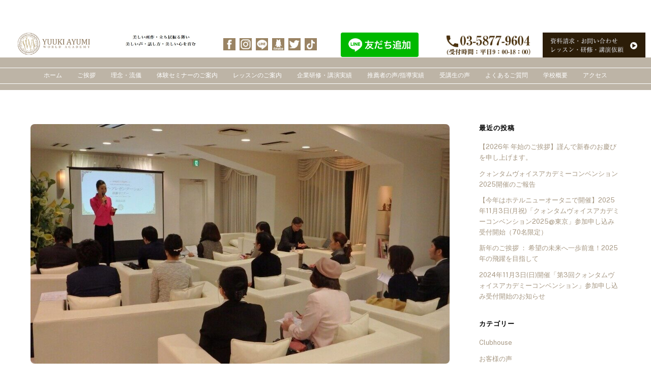

--- FILE ---
content_type: text/html; charset=UTF-8
request_url: https://ya-salon.jp/0703-0731/
body_size: 29622
content:
<!DOCTYPE html>
<html lang="ja"
	prefix="og: https://ogp.me/ns#" >
<head>
	    <meta charset="UTF-8">
	    <meta name="viewport" content="width=device-width, initial-scale=1">
    <title>7/3㈯,7/31㈯開催【声診断×立ち居振る舞い×日本学体験セミナー】 | マナー・プロトコール・所作・立ち居振る舞いのレッスンスクール | ユウキアユミワールドアカデミー</title>

		<!-- All in One SEO 4.1.5.3 -->
		<meta name="robots" content="max-image-preview:large" />
		<link rel="canonical" href="https://ya-salon.jp/0703-0731/" />
		<meta property="og:locale" content="ja_JP" />
		<meta property="og:site_name" content="プロトコール・マナーレッスンならユウキアユミワールドアカデミー" />
		<meta property="og:type" content="article" />
		<meta property="og:title" content="7/3㈯,7/31㈯開催【声診断×立ち居振る舞い×日本学体験セミナー】 | マナー・プロトコール・所作・立ち居振る舞いのレッスンスクール | ユウキアユミワールドアカデミー" />
		<meta property="og:url" content="https://ya-salon.jp/0703-0731/" />
		<meta property="fb:admins" content="yuukiayumisalon" />
		<meta property="og:image" content="https://ya-salon.jp/wp-content/uploads/2021/02/0ecb77bd9df2e7121a44d90a8aa853b7.jpg" />
		<meta property="og:image:secure_url" content="https://ya-salon.jp/wp-content/uploads/2021/02/0ecb77bd9df2e7121a44d90a8aa853b7.jpg" />
		<meta property="og:image:width" content="1024" />
		<meta property="og:image:height" content="768" />
		<meta property="article:published_time" content="2021-05-05T20:32:13+00:00" />
		<meta property="article:modified_time" content="2021-06-14T19:57:47+00:00" />
		<meta property="article:publisher" content="https://www.facebook.com/yuukiayumi.world.academy" />
		<meta name="twitter:card" content="summary" />
		<meta name="twitter:site" content="@yuuki_ayu" />
		<meta name="twitter:domain" content="ya-salon.jp" />
		<meta name="twitter:title" content="7/3㈯,7/31㈯開催【声診断×立ち居振る舞い×日本学体験セミナー】 | マナー・プロトコール・所作・立ち居振る舞いのレッスンスクール | ユウキアユミワールドアカデミー" />
		<meta name="twitter:image" content="https://ya-salon.jp/wp-content/uploads/2021/02/0ecb77bd9df2e7121a44d90a8aa853b7.jpg" />
		<meta name="google" content="nositelinkssearchbox" />
		<script type="application/ld+json" class="aioseo-schema">
			{"@context":"https:\/\/schema.org","@graph":[{"@type":"WebSite","@id":"https:\/\/ya-salon.jp\/#website","url":"https:\/\/ya-salon.jp\/","name":"\u30de\u30ca\u30fc\u30fb\u30d7\u30ed\u30c8\u30b3\u30fc\u30eb\u30fb\u6240\u4f5c\u30fb\u7acb\u3061\u5c45\u632f\u308b\u821e\u3044\u306e\u30ec\u30c3\u30b9\u30f3\u30b9\u30af\u30fc\u30eb | \u30e6\u30a6\u30ad\u30a2\u30e6\u30df\u30ef\u30fc\u30eb\u30c9\u30a2\u30ab\u30c7\u30df\u30fc","inLanguage":"ja","publisher":{"@id":"https:\/\/ya-salon.jp\/#organization"}},{"@type":"Organization","@id":"https:\/\/ya-salon.jp\/#organization","name":"\u30e6\u30a6\u30ad\u30a2\u30e6\u30df\u30ef\u30fc\u30eb\u30c9\u30a2\u30ab\u30c7\u30df\u30fc","url":"https:\/\/ya-salon.jp\/","logo":{"@type":"ImageObject","@id":"https:\/\/ya-salon.jp\/#organizationLogo","url":"https:\/\/ya-salon.jp\/wp-content\/uploads\/2018\/01\/LOGO1.png","width":259,"height":75},"image":{"@id":"https:\/\/ya-salon.jp\/#organizationLogo"},"sameAs":["https:\/\/www.facebook.com\/yuukiayumi.world.academy","https:\/\/twitter.com\/yuuki_ayu","https:\/\/www.instagram.com\/yuuki.ayumi\/","https:\/\/www.youtube.com\/channel\/UC5SWdy-bR9kVaLMloq1_s0w"],"contactPoint":{"@type":"ContactPoint","telephone":"+81358779604","contactType":"Customer Support"}},{"@type":"BreadcrumbList","@id":"https:\/\/ya-salon.jp\/0703-0731\/#breadcrumblist","itemListElement":[{"@type":"ListItem","@id":"https:\/\/ya-salon.jp\/#listItem","position":1,"item":{"@type":"WebPage","@id":"https:\/\/ya-salon.jp\/","name":"\u30db\u30fc\u30e0","description":"\u30e6\u30a6\u30ad\u30a2\u30e6\u30df\u30ef\u30fc\u30eb\u30c9\u30a2\u30ab\u30c7\u30df\u30fc\u306f\u3001\u30de\u30ca\u30fc\u30fb\u30d7\u30ed\u30c8\u30b3\u30fc\u30eb\u30fb\u6240\u4f5c\u30fb\u7acb\u3061\u5c45\u632f\u308b\u821e\u3044\u306e\u30ec\u30c3\u30b9\u30f3\u3001\u5b66\u6821\u3067\u306f\u6559\u308f\u3089\u306a\u3044\u65e5\u672c\u5b66\u3092\u5b66\u3079\u308b\u30b9\u30af\u30fc\u30eb\u3067\u3059\u3002\u30de\u30ca\u30fc\u30fb\u30d7\u30ed\u30c8\u30b3\u30fc\u30eb\u3001\u30d7\u30ec\u30bc\u30f3\u304b\u3089\u55b6\u696d\u30fb\u63a5\u5ba2\u30fb\u96fb\u8a71\u5fdc\u5bfe\u307e\u3067 \u3042\u306a\u305f\u306e\u54c1\u683c\u3068\u5370\u8c61\u3092\u9ad8\u3081\u308b\u6700\u9ad8\u683c\u306e\u63a5\u9047\u3068\u30de\u30ca\u30fc\u3092\u5b66\u3093\u3067\u3044\u305f\u3060\u3051\u307e\u3059\u3002\u4f01\u696d\u7814\u4fee\u30fb\u65b0\u5165\u793e\u54e1\u7814\u4fee\u30fb\u8b1b\u6f14\u3082\u968f\u6642\u627f\u3063\u3066\u304a\u308a\u307e\u3059\u3002","url":"https:\/\/ya-salon.jp\/"},"nextItem":"https:\/\/ya-salon.jp\/0703-0731\/#listItem"},{"@type":"ListItem","@id":"https:\/\/ya-salon.jp\/0703-0731\/#listItem","position":2,"item":{"@type":"WebPage","@id":"https:\/\/ya-salon.jp\/0703-0731\/","name":"7\/3\u322f,7\/31\u322f\u958b\u50ac\u3010\u58f0\u8a3a\u65ad\u00d7\u7acb\u3061\u5c45\u632f\u308b\u821e\u3044\u00d7\u65e5\u672c\u5b66\u4f53\u9a13\u30bb\u30df\u30ca\u30fc\u3011","url":"https:\/\/ya-salon.jp\/0703-0731\/"},"previousItem":"https:\/\/ya-salon.jp\/#listItem"}]},{"@type":"Person","@id":"https:\/\/ya-salon.jp\/author\/ya-salon-jp\/#author","url":"https:\/\/ya-salon.jp\/author\/ya-salon-jp\/","name":"\u30e6\u30a6\u30ad\u30a2\u30e6\u30df\u30ef\u30fc\u30eb\u30c9\u30a2\u30ab\u30c7\u30df\u30fc","sameAs":["https:\/\/www.instagram.com\/yuuki.ayumi\/","https:\/\/www.youtube.com\/channel\/UC5SWdy-bR9kVaLMloq1_s0w"]},{"@type":"WebPage","@id":"https:\/\/ya-salon.jp\/0703-0731\/#webpage","url":"https:\/\/ya-salon.jp\/0703-0731\/","name":"7\/3\u322f,7\/31\u322f\u958b\u50ac\u3010\u58f0\u8a3a\u65ad\u00d7\u7acb\u3061\u5c45\u632f\u308b\u821e\u3044\u00d7\u65e5\u672c\u5b66\u4f53\u9a13\u30bb\u30df\u30ca\u30fc\u3011 | \u30de\u30ca\u30fc\u30fb\u30d7\u30ed\u30c8\u30b3\u30fc\u30eb\u30fb\u6240\u4f5c\u30fb\u7acb\u3061\u5c45\u632f\u308b\u821e\u3044\u306e\u30ec\u30c3\u30b9\u30f3\u30b9\u30af\u30fc\u30eb | \u30e6\u30a6\u30ad\u30a2\u30e6\u30df\u30ef\u30fc\u30eb\u30c9\u30a2\u30ab\u30c7\u30df\u30fc","inLanguage":"ja","isPartOf":{"@id":"https:\/\/ya-salon.jp\/#website"},"breadcrumb":{"@id":"https:\/\/ya-salon.jp\/0703-0731\/#breadcrumblist"},"author":"https:\/\/ya-salon.jp\/author\/ya-salon-jp\/#author","creator":"https:\/\/ya-salon.jp\/author\/ya-salon-jp\/#author","image":{"@type":"ImageObject","@id":"https:\/\/ya-salon.jp\/#mainImage","url":"https:\/\/ya-salon.jp\/wp-content\/uploads\/2021\/02\/0ecb77bd9df2e7121a44d90a8aa853b7.jpg","width":1024,"height":768},"primaryImageOfPage":{"@id":"https:\/\/ya-salon.jp\/0703-0731\/#mainImage"},"datePublished":"2021-05-05T20:32:13+09:00","dateModified":"2021-06-14T19:57:47+09:00"},{"@type":"Article","@id":"https:\/\/ya-salon.jp\/0703-0731\/#article","name":"7\/3\u322f,7\/31\u322f\u958b\u50ac\u3010\u58f0\u8a3a\u65ad\u00d7\u7acb\u3061\u5c45\u632f\u308b\u821e\u3044\u00d7\u65e5\u672c\u5b66\u4f53\u9a13\u30bb\u30df\u30ca\u30fc\u3011 | \u30de\u30ca\u30fc\u30fb\u30d7\u30ed\u30c8\u30b3\u30fc\u30eb\u30fb\u6240\u4f5c\u30fb\u7acb\u3061\u5c45\u632f\u308b\u821e\u3044\u306e\u30ec\u30c3\u30b9\u30f3\u30b9\u30af\u30fc\u30eb | \u30e6\u30a6\u30ad\u30a2\u30e6\u30df\u30ef\u30fc\u30eb\u30c9\u30a2\u30ab\u30c7\u30df\u30fc","inLanguage":"ja","headline":"7\/3\u322f,7\/31\u322f\u958b\u50ac\u3010\u58f0\u8a3a\u65ad\u00d7\u7acb\u3061\u5c45\u632f\u308b\u821e\u3044\u00d7\u65e5\u672c\u5b66\u4f53\u9a13\u30bb\u30df\u30ca\u30fc\u3011","author":{"@id":"https:\/\/ya-salon.jp\/author\/ya-salon-jp\/#author"},"publisher":{"@id":"https:\/\/ya-salon.jp\/#organization"},"datePublished":"2021-05-05T20:32:13+09:00","dateModified":"2021-06-14T19:57:47+09:00","articleSection":"\u30e6\u30a6\u30ad\u30a2\u30e6\u30df\u30ef\u30fc\u30eb\u30c9\u30a2\u30ab\u30c7\u30df\u30fc\u304b\u3089\u306e\u304a\u77e5\u3089\u305b, \u3044\u308b\u3051\u3069\u7a32\u4e95, \u30d7\u30ed\u30c8\u30b3\u30fc\u30eb, \u30de\u30ca\u30fc, \u4f53\u9a13\u30bb\u30df\u30ca\u30fc, \u58f0\u5206\u6790, \u58f0\u8a3a\u65ad, \u597d\u5370\u8c61, \u6240\u4f5c, \u7531\u7d50\u3042\u3086\u7f8e, \u767a\u58f0\u65b9\u6cd5, \u7a32\u4e95\u82f1\u4eba, \u7acb\u3061\u5c45\u632f\u308b\u821e\u3044, \u7b2c\u4e00\u5370\u8c61\u30a2\u30c3\u30d7","mainEntityOfPage":{"@id":"https:\/\/ya-salon.jp\/0703-0731\/#webpage"},"isPartOf":{"@id":"https:\/\/ya-salon.jp\/0703-0731\/#webpage"},"image":{"@type":"ImageObject","@id":"https:\/\/ya-salon.jp\/#articleImage","url":"https:\/\/ya-salon.jp\/wp-content\/uploads\/2021\/02\/0ecb77bd9df2e7121a44d90a8aa853b7.jpg","width":1024,"height":768}}]}
		</script>
		<!-- All in One SEO -->

	    <style id="tf_lazy_style">
		[data-tf-src]{opacity:0}.tf_svg_lazy{transition:filter .3s linear!important;filter:blur(25px);opacity:1;transform:translateZ(0)}.tf_svg_lazy_loaded{filter:blur(0)}.module[data-lazy],.module[data-lazy] .ui,.module_row[data-lazy]:not(.tb_first),.module_row[data-lazy]:not(.tb_first)>.row_inner,.module_row:not(.tb_first) .module_column[data-lazy],.module_subrow[data-lazy]>.subrow_inner{background-image:none!important}
	    </style>
	    <noscript><style>[data-tf-src]{display:none!important}.tf_svg_lazy{filter:none!important;opacity:1!important}</style></noscript>
	    	    <style id="tf_lazy_common">
							/*chrome bug,prevent run transition on the page loading*/
				body:not(.page-loaded),body:not(.page-loaded) #header,body:not(.page-loaded) a,body:not(.page-loaded) img,body:not(.page-loaded) figure,body:not(.page-loaded) div,body:not(.page-loaded) i,body:not(.page-loaded) li,body:not(.page-loaded) span,body:not(.page-loaded) ul{animation:none!important;transition:none!important}body:not(.page-loaded) #main-nav li .sub-menu{display:none}
				img{max-width:100%;height:auto}
						.tf_fa{display:inline-block;width:1em;height:1em;stroke-width:0;stroke:currentColor;overflow:visible;fill:currentColor;pointer-events:none;vertical-align:middle}#tf_svg symbol{overflow:visible}.tf_lazy{position:relative;visibility:visible;display:block;opacity:.3}.wow .tf_lazy{visibility:hidden;opacity:1;position:static;display:inline}div.tf_audio_lazy audio{visibility:hidden;height:0;display:inline}.mejs-container{visibility:visible}.tf_iframe_lazy{transition:opacity .3s ease-in-out;min-height:10px}.tf_carousel .swiper-wrapper{display:flex}.tf_carousel .swiper-slide{flex-shrink:0;opacity:0}.tf_carousel .tf_lazy{contain:none}.swiper-wrapper>br,.tf_lazy.swiper-wrapper .tf_lazy:after,.tf_lazy.swiper-wrapper .tf_lazy:before{display:none}.tf_lazy:after,.tf_lazy:before{content:'';display:inline-block;position:absolute;width:10px!important;height:10px!important;margin:0 3px;top:50%!important;right:50%!important;left:auto!important;border-radius:100%;background-color:currentColor;visibility:visible;animation:tf-hrz-loader infinite .75s cubic-bezier(.2,.68,.18,1.08)}.tf_lazy:after{width:6px!important;height:6px!important;right:auto!important;left:50%!important;margin-top:3px;animation-delay:-.4s}@keyframes tf-hrz-loader{0%{transform:scale(1);opacity:1}50%{transform:scale(.1);opacity:.6}100%{transform:scale(1);opacity:1}}.tf_lazy_lightbox{position:fixed;background:rgba(11,11,11,.8);color:#ccc;top:0;left:0;display:flex;align-items:center;justify-content:center;z-index:999}.tf_lazy_lightbox .tf_lazy:after,.tf_lazy_lightbox .tf_lazy:before{background:#fff}.tf_video_lazy video{width:100%;height:100%;position:static;object-fit:cover}
		</style>
			<noscript><style>body:not(.page-loaded) #main-nav li .sub-menu{display:block}</style></noscript>
    

<link href="https://ya-salon.jp/wp-content/uploads/2017/12/fav-1.png" rel="shortcut icon" /> 	    <link rel="preconnect" href="https://fonts.gstatic.com" crossorigin/>
		<link rel="dns-prefetch" href="//www.google-analytics.com"/>
	<link rel="preload" href="https://ya-salon.jp/wp-content/uploads/themify-css/concate/574936343/themify-concate-2693184600.css" as="style"><link id="themify_concate-css" rel="stylesheet" href="https://ya-salon.jp/wp-content/uploads/themify-css/concate/574936343/themify-concate-2693184600.css"><link rel="preload" href="https://ya-salon.jp/wp-content/uploads/themify-css/concate/574936343/themify-mobile-3382098058.css" as="style" media="screen and (max-width:1200px)"><link id="themify_mobile_concate-css" rel="stylesheet" href="https://ya-salon.jp/wp-content/uploads/themify-css/concate/574936343/themify-mobile-3382098058.css" media="screen and (max-width:1200px)"><link rel="alternate" type="application/rss+xml" title="マナー・プロトコール・所作・立ち居振る舞いのレッスンスクール | ユウキアユミワールドアカデミー &raquo; フィード" href="https://ya-salon.jp/feed/" />
<link rel="alternate" type="application/rss+xml" title="マナー・プロトコール・所作・立ち居振る舞いのレッスンスクール | ユウキアユミワールドアカデミー &raquo; コメントフィード" href="https://ya-salon.jp/comments/feed/" />
		<!-- This site uses the Google Analytics by MonsterInsights plugin v7.17.0 - Using Analytics tracking - https://www.monsterinsights.com/ -->
		<!-- Note: MonsterInsights is not currently configured on this site. The site owner needs to authenticate with Google Analytics in the MonsterInsights settings panel. -->
					<!-- No UA code set -->
				<!-- / Google Analytics by MonsterInsights -->
		<link rel="preload" href="https://ya-salon.jp/wp-content/plugins/contact-form-7/includes/css/styles.css?ver=5.5.3" as="style" /><link rel='stylesheet' id='contact-form-7-css'  href='https://ya-salon.jp/wp-content/plugins/contact-form-7/includes/css/styles.css?ver=5.5.3' media='all' />
<link rel="preload" href="https://ya-salon.jp/wp-content/plugins/table-of-contents-plus/screen.min.css?ver=2106" as="style" /><link rel='stylesheet' id='toc-screen-css'  href='https://ya-salon.jp/wp-content/plugins/table-of-contents-plus/screen.min.css?ver=2106' media='all' />
<link rel="preload" href="https://ya-salon.jp/wp-content/plugins/whats-new-genarator/whats-new.css?ver=2.0.2" as="style" /><link rel='stylesheet' id='whats-new-style-css'  href='https://ya-salon.jp/wp-content/plugins/whats-new-genarator/whats-new.css?ver=2.0.2' media='all' />
<script src='https://ya-salon.jp/wp-includes/js/jquery/jquery.min.js?ver=3.5.1' id='jquery-core-js'></script>
<script src='//webfonts.xserver.jp/js/xserver.js?ver=1.2.4' id='typesquare_std-js'></script>
<link rel="https://api.w.org/" href="https://ya-salon.jp/wp-json/" /><link rel="alternate" type="application/json" href="https://ya-salon.jp/wp-json/wp/v2/posts/6262" /><link rel="EditURI" type="application/rsd+xml" title="RSD" href="https://ya-salon.jp/xmlrpc.php?rsd" />
<link rel="wlwmanifest" type="application/wlwmanifest+xml" href="https://ya-salon.jp/wp-includes/wlwmanifest.xml" /> 
<meta name="generator" content="WordPress 5.7.1" />
<link rel='shortlink' href='https://ya-salon.jp/?p=6262' />
<link rel="alternate" type="application/json+oembed" href="https://ya-salon.jp/wp-json/oembed/1.0/embed?url=https%3A%2F%2Fya-salon.jp%2F0703-0731%2F" />
<link rel="alternate" type="text/xml+oembed" href="https://ya-salon.jp/wp-json/oembed/1.0/embed?url=https%3A%2F%2Fya-salon.jp%2F0703-0731%2F&#038;format=xml" />

	<style>
	@keyframes themifyAnimatedBG{
		0%{background-color:#33baab}100%{background-color:#e33b9e}50%{background-color:#4961d7}33.3%{background-color:#2ea85c}25%{background-color:#2bb8ed}20%{background-color:#dd5135}
	}
	.page-loaded .module_row.animated-bg{
		animation:themifyAnimatedBG 30000ms infinite alternate
	}
	</style>
	<style type="text/css"></style><style id="tb_inline_styles">.tb_animation_on{overflow-x:hidden}.themify_builder .wow{visibility:hidden;animation-fill-mode:both}.themify_builder .tf_lax_done{transition-duration:.8s;transition-timing-function:cubic-bezier(.165,.84,.44,1)}.wow.tf_lax_done{animation-fill-mode:backwards}[data-sticky-active].tb_sticky_scroll_active{z-index:1}[data-sticky-active].tb_sticky_scroll_active .hide-on-stick{display:none}@media screen and (min-width:1281px){.hide-desktop{width:0!important;height:0!important;padding:0!important;visibility:hidden!important;margin:0!important;display:table-column!important}}@media screen and (min-width:769px) and (max-width:1280px){.hide-tablet_landscape{width:0!important;height:0!important;padding:0!important;visibility:hidden!important;margin:0!important;display:table-column!important}}@media screen and (min-width:681px) and (max-width:768px){.hide-tablet{width:0!important;height:0!important;padding:0!important;visibility:hidden!important;margin:0!important;display:table-column!important}}@media screen and (max-width:680px){.hide-mobile{width:0!important;height:0!important;padding:0!important;visibility:hidden!important;margin:0!important;display:table-column!important}}</style><noscript><style>.themify_builder .wow,.wow .tf_lazy{visibility:visible!important}</style></noscript><link rel="icon" href="https://ya-salon.jp/wp-content/uploads/2017/12/cropped-fav-1-32x32.png" sizes="32x32" />
<link rel="icon" href="https://ya-salon.jp/wp-content/uploads/2017/12/cropped-fav-1-192x192.png" sizes="192x192" />
<link rel="apple-touch-icon" href="https://ya-salon.jp/wp-content/uploads/2017/12/cropped-fav-1-180x180.png" />
<meta name="msapplication-TileImage" content="https://ya-salon.jp/wp-content/uploads/2017/12/cropped-fav-1-270x270.png" />
</head>
<body class="post-template-default single single-post postid-6262 single-format-standard skin-default default_width sidebar1 no-home tb_animation_on ready-view header-top-bar fixed-header-enabled footer-none search-off footer-off footer-menu-navigation-off single-classic-layout filter-hover-none filter-featured-only sidemenu-active">
<div id="pagewrap" class="tf_box hfeed site">
    <a class="screen-reader-text skip-to-content" href="#content">Skip to content</a>
					<div id="headerwrap"  class=' tf_box tf_w'>

			
										                                                    <div class="header-icons tf_hide">
                                <a id="menu-icon" class="tf_inline_b tf_text_dec" href="#mobile-menu" aria-label="Menu"><span class="menu-icon-inner tf_inline_b tf_vmiddle tf_overflow"></span><span class="screen-reader-text">Menu</span></a>
				                            </div>
                        
			<header id="header" class="tf_box pagewidth tf_clearfix" itemscope="itemscope" itemtype="https://schema.org/WPHeader">

	            
	            <div class="header-bar tf_box">
				    <div id="site-logo"><a href="https://ya-salon.jp" title="マナー・プロトコール・所作・立ち居振る舞いのレッスンスクール | ユウキアユミワールドアカデミー"><img decoding="async" data-tf-not-load="1" src="https://ya-salon.jp/wp-content/uploads/2019/05/logo2.png" alt="マナー・プロトコール・所作・立ち居振る舞いのレッスンスクール | ユウキアユミワールドアカデミー" title="logo2" width="60" height="" class="site-logo-image"></a></div>				</div>
				<!-- /.header-bar -->

									<div id="mobile-menu" class="sidemenu sidemenu-off tf_scrollbar">
												
						<div class="navbar-wrapper tf_clearfix">
                            																						<div class="social-widget tf_inline_b tf_vmiddle">
																	    								</div>
								<!-- /.social-widget -->
							
							
							<nav id="main-nav-wrap" itemscope="itemscope" itemtype="https://schema.org/SiteNavigationElement">
								<ul id="main-nav" class="main-nav tf_clearfix tf_box"><li class="menu-item-custom-8856 menu-item menu-item-type-custom menu-item-object-custom menu-item-home menu-item-8856" ><a  href="https://ya-salon.jp/">ホーム</a> </li>
<li class="menu-item-page-226 menu-item menu-item-type-post_type menu-item-object-page menu-item-309" ><a  href="https://ya-salon.jp/greeting/">ご挨拶</a> </li>
<li class="menu-item-page-299 menu-item menu-item-type-post_type menu-item-object-page menu-item-305" ><a  href="https://ya-salon.jp/kigyorinen/">理念・流儀</a> </li>
<li class="menu-item-custom-1076 menu-item menu-item-type-custom menu-item-object-custom menu-item-1076" ><a  href="https://ya-salon.jp/seminar/">体験セミナーのご案内</a> </li>
<li class="menu-item-page-295 menu-item menu-item-type-post_type menu-item-object-page menu-item-307" ><a  href="https://ya-salon.jp/lesson/">レッスンのご案内</a> </li>
<li class="menu-item-page-297 menu-item menu-item-type-post_type menu-item-object-page menu-item-306" ><a  href="https://ya-salon.jp/company/">企業研修・講演実績</a> </li>
<li class="menu-item-page-302 menu-item menu-item-type-post_type menu-item-object-page menu-item-304" ><a  href="https://ya-salon.jp/lecture/">推薦者の声/指導実績</a> </li>
<li class="menu-item-page-275 menu-item menu-item-type-post_type menu-item-object-page menu-item-308" ><a  href="https://ya-salon.jp/client-voice/">受講生の声</a> </li>
<li class="menu-item-page-212 menu-item menu-item-type-post_type menu-item-object-page menu-item-310" ><a  href="https://ya-salon.jp/qa/">よくあるご質問</a> </li>
<li class="menu-item-custom-1291 menu-item menu-item-type-custom menu-item-object-custom menu-item-1291" ><a  href="https://ya-salon.jp/greeting/#schoolinfo">学校概要</a> </li>
<li class="menu-item-custom-1768 menu-item menu-item-type-custom menu-item-object-custom menu-item-home menu-item-1768" ><a  href="https://ya-salon.jp/#location">アクセス</a> </li>
</ul><a href="#" class="pull-down tf_inline_b tf_text_dec tf_overflow"><span class="pull-down-inner tf_inline_b tf_vmiddle"></span><span class="screen-reader-text">Widgets</span></a>							</nav>
							<!-- /#main-nav-wrap -->
                                                    </div>

															
		<div class="header-widget tf_clear tf_clearfix">
			<div class="header-widget-inner tf_scrollbar tf_clearfix">
									<div class="col3-1 first tf_box tf_float">
						<div id="media_image-2" class="widget widget_media_image"><a href="https://ya-salon.jp/contact/"><img decoding="async" data-tf-not-load="1" width="300" height="60" src="https://ya-salon.jp/wp-content/uploads/2017/12/top-6-300x60.jpg" class="image wp-image-2402 attachment-medium size-medium" alt="" style="max-width: 100%; height: auto;" srcset="https://ya-salon.jp/wp-content/uploads/2017/12/top-6-300x60.jpg 300w, https://ya-salon.jp/wp-content/uploads/2017/12/top-6-24x5.jpg 24w, https://ya-salon.jp/wp-content/uploads/2017/12/top-6-36x7.jpg 36w, https://ya-salon.jp/wp-content/uploads/2017/12/top-6-48x10.jpg 48w, https://ya-salon.jp/wp-content/uploads/2017/12/top-6.jpg 500w" sizes="(max-width: 300px) 100vw, 300px" /></a></div>					</div>
									<div class="col3-1 tf_box tf_float">
											</div>
									<div class="col3-1 tf_box tf_float">
											</div>
							</div>
			<!-- /.header-widget-inner -->
		</div>
		<!-- /.header-widget -->

								<!-- /header-widgets -->
						
							<a id="menu-icon-close" aria-label="Close menu" class="tf_close tf_hide" href="#"><span class="screen-reader-text">Close Menu</span></a>

																	</div><!-- #mobile-menu -->
                     					<!-- /#mobile-menu -->
				
				
				<!-- hook content: themify_header_end --><ul class="yourWrap">
<li class="sns"><a href="https://www.facebook.com/yuukiayumi.world.academy/"><img src="data:image/svg+xml;charset=UTF-8,%3Csvg%20xmlns%3D%22http%3A%2F%2Fwww.w3.org%2F2000%2Fsvg%22%20width%3D%2230%22%20height%3D%2230%22%3E%3Cg%20fill%3D%22%239a8363%22%3E%3Crect%20width%3D%226%22%20height%3D%226%22%2F%3E%3Crect%20width%3D%226%22%20height%3D%226%22%20x%3D%226%22%2F%3E%3Crect%20width%3D%226%22%20height%3D%226%22%20fill%3D%22%23998564%22%20x%3D%2212%22%2F%3E%3Crect%20width%3D%226%22%20height%3D%226%22%20fill%3D%22%23998263%22%20x%3D%2218%22%2F%3E%3Crect%20width%3D%226%22%20height%3D%226%22%20fill%3D%22%23978362%22%20x%3D%2224%22%2F%3E%3Crect%20width%3D%226%22%20height%3D%226%22%20y%3D%226%22%2F%3E%3Crect%20width%3D%226%22%20height%3D%226%22%20x%3D%226%22%20y%3D%226%22%2F%3E%3Crect%20width%3D%226%22%20height%3D%226%22%20fill%3D%22%23988463%22%20x%3D%2212%22%20y%3D%226%22%2F%3E%3Crect%20width%3D%226%22%20height%3D%226%22%20fill%3D%22%23e2ded5%22%20x%3D%2218%22%20y%3D%226%22%2F%3E%3Crect%20width%3D%226%22%20height%3D%226%22%20fill%3D%22%23fffefc%22%20x%3D%2224%22%20y%3D%226%22%2F%3E%3Crect%20width%3D%226%22%20height%3D%226%22%20y%3D%2212%22%2F%3E%3Crect%20width%3D%226%22%20height%3D%226%22%20x%3D%226%22%20y%3D%2212%22%2F%3E%3Crect%20width%3D%226%22%20height%3D%226%22%20fill%3D%22%23998262%22%20x%3D%2212%22%20y%3D%2212%22%2F%3E%3Crect%20width%3D%226%22%20height%3D%226%22%20fill%3D%22%23ffffff%22%20x%3D%2218%22%20y%3D%2212%22%2F%3E%3Crect%20width%3D%226%22%20height%3D%226%22%20fill%3D%22%23fdfffe%22%20x%3D%2224%22%20y%3D%2212%22%2F%3E%3Crect%20width%3D%226%22%20height%3D%226%22%20y%3D%2218%22%2F%3E%3Crect%20width%3D%226%22%20height%3D%226%22%20x%3D%226%22%20y%3D%2218%22%2F%3E%3Crect%20width%3D%226%22%20height%3D%226%22%20fill%3D%22%23c9bdaf%22%20x%3D%2212%22%20y%3D%2218%22%2F%3E%3Crect%20width%3D%226%22%20height%3D%226%22%20fill%3D%22%23feffff%22%20x%3D%2218%22%20y%3D%2218%22%2F%3E%3Crect%20width%3D%226%22%20height%3D%226%22%20fill%3D%22%23feffff%22%20x%3D%2224%22%20y%3D%2218%22%2F%3E%3Crect%20width%3D%226%22%20height%3D%226%22%20y%3D%2224%22%2F%3E%3Crect%20width%3D%226%22%20height%3D%226%22%20x%3D%226%22%20y%3D%2224%22%2F%3E%3Crect%20width%3D%226%22%20height%3D%226%22%20fill%3D%22%23ae9e84%22%20x%3D%2212%22%20y%3D%2224%22%2F%3E%3Crect%20width%3D%226%22%20height%3D%226%22%20fill%3D%22%23ffffff%22%20x%3D%2218%22%20y%3D%2224%22%2F%3E%3Crect%20width%3D%226%22%20height%3D%226%22%20fill%3D%22%23fffeff%22%20x%3D%2224%22%20y%3D%2224%22%2F%3E%3C%2Fg%3E%3C%2Fsvg%3E" decoding="async" loading="lazy" data-lazy="1" class="tf_svg_lazy" data-tf-src="https://ya-salon.jp/wp-content/uploads/2017/12/sns3-1.jpg" width="23px" height="23px"><noscript><img data-tf-not-load src="https://ya-salon.jp/wp-content/uploads/2017/12/sns3-1.jpg" width="23px" height="23px"></noscript></a></li>
<li class="sns"><a href="https://www.instagram.com/yuuki.ayumi/"><img src="data:image/svg+xml;charset=UTF-8,%3Csvg%20xmlns%3D%22http%3A%2F%2Fwww.w3.org%2F2000%2Fsvg%22%20width%3D%2230%22%20height%3D%2230%22%3E%3Cg%20fill%3D%22%23998263%22%3E%3Crect%20width%3D%226%22%20height%3D%226%22%2F%3E%3Crect%20width%3D%226%22%20height%3D%226%22%20fill%3D%22%23a69579%22%20x%3D%226%22%2F%3E%3Crect%20width%3D%226%22%20height%3D%226%22%20fill%3D%22%23f6f3ee%22%20x%3D%2212%22%2F%3E%3Crect%20width%3D%226%22%20height%3D%226%22%20fill%3D%22%23f7f6f2%22%20x%3D%2218%22%2F%3E%3Crect%20width%3D%226%22%20height%3D%226%22%20fill%3D%22%23f6f5f0%22%20x%3D%2224%22%2F%3E%3Crect%20width%3D%226%22%20height%3D%226%22%20fill%3D%22%23a59679%22%20y%3D%226%22%2F%3E%3Crect%20width%3D%226%22%20height%3D%226%22%20fill%3D%22%23f1eee7%22%20x%3D%226%22%20y%3D%226%22%2F%3E%3Crect%20width%3D%226%22%20height%3D%226%22%20fill%3D%22%23988463%22%20x%3D%2212%22%20y%3D%226%22%2F%3E%3Crect%20width%3D%226%22%20height%3D%226%22%20fill%3D%22%239a8361%22%20x%3D%2218%22%20y%3D%226%22%2F%3E%3Crect%20width%3D%226%22%20height%3D%226%22%20fill%3D%22%239a8361%22%20x%3D%2224%22%20y%3D%226%22%2F%3E%3Crect%20width%3D%226%22%20height%3D%226%22%20fill%3D%22%23f7f4ef%22%20y%3D%2212%22%2F%3E%3Crect%20width%3D%226%22%20height%3D%226%22%20fill%3D%22%23978362%22%20x%3D%226%22%20y%3D%2212%22%2F%3E%3Crect%20width%3D%226%22%20height%3D%226%22%20fill%3D%22%239a8363%22%20x%3D%2212%22%20y%3D%2212%22%2F%3E%3Crect%20width%3D%226%22%20height%3D%226%22%20fill%3D%22%23d9d0c7%22%20x%3D%2218%22%20y%3D%2212%22%2F%3E%3Crect%20width%3D%226%22%20height%3D%226%22%20fill%3D%22%23fdfffc%22%20x%3D%2224%22%20y%3D%2212%22%2F%3E%3Crect%20width%3D%226%22%20height%3D%226%22%20fill%3D%22%23f7f6f2%22%20y%3D%2218%22%2F%3E%3Crect%20width%3D%226%22%20height%3D%226%22%20fill%3D%22%23998260%22%20x%3D%226%22%20y%3D%2218%22%2F%3E%3Crect%20width%3D%226%22%20height%3D%226%22%20fill%3D%22%23dad2c7%22%20x%3D%2212%22%20y%3D%2218%22%2F%3E%3Crect%20width%3D%226%22%20height%3D%226%22%20fill%3D%22%23bbac97%22%20x%3D%2218%22%20y%3D%2218%22%2F%3E%3Crect%20width%3D%226%22%20height%3D%226%22%20fill%3D%22%239a8364%22%20x%3D%2224%22%20y%3D%2218%22%2F%3E%3Crect%20width%3D%226%22%20height%3D%226%22%20fill%3D%22%23f6f5f1%22%20y%3D%2224%22%2F%3E%3Crect%20width%3D%226%22%20height%3D%226%22%20fill%3D%22%23978360%22%20x%3D%226%22%20y%3D%2224%22%2F%3E%3Crect%20width%3D%226%22%20height%3D%226%22%20fill%3D%22%23fdfeff%22%20x%3D%2212%22%20y%3D%2224%22%2F%3E%3Crect%20width%3D%226%22%20height%3D%226%22%20fill%3D%22%239a8363%22%20x%3D%2218%22%20y%3D%2224%22%2F%3E%3Crect%20width%3D%226%22%20height%3D%226%22%20fill%3D%22%23978561%22%20x%3D%2224%22%20y%3D%2224%22%2F%3E%3C%2Fg%3E%3C%2Fsvg%3E" decoding="async" loading="lazy" data-lazy="1" class="tf_svg_lazy" data-tf-src="https://ya-salon.jp/wp-content/uploads/2017/12/sns4-1.jpg" width="23px" height="23px"><noscript><img data-tf-not-load src="https://ya-salon.jp/wp-content/uploads/2017/12/sns4-1.jpg" width="23px" height="23px"></noscript></a></li>
<li class="sns"><a href="https://line.me/R/ti/p/%40yasalon"><img src="data:image/svg+xml;charset=UTF-8,%3Csvg%20xmlns%3D%22http%3A%2F%2Fwww.w3.org%2F2000%2Fsvg%22%20width%3D%2230%22%20height%3D%2230%22%3E%3Cg%20fill%3D%22%23988461%22%3E%3Crect%20width%3D%226%22%20height%3D%226%22%2F%3E%3Crect%20width%3D%226%22%20height%3D%226%22%20x%3D%226%22%2F%3E%3Crect%20width%3D%226%22%20height%3D%226%22%20fill%3D%22%239a8363%22%20x%3D%2212%22%2F%3E%3Crect%20width%3D%226%22%20height%3D%226%22%20fill%3D%22%239b8462%22%20x%3D%2218%22%2F%3E%3Crect%20width%3D%226%22%20height%3D%226%22%20fill%3D%22%239d8869%22%20x%3D%2224%22%2F%3E%3Crect%20width%3D%226%22%20height%3D%226%22%20fill%3D%22%2398845f%22%20y%3D%226%22%2F%3E%3Crect%20width%3D%226%22%20height%3D%226%22%20fill%3D%22%23958561%22%20x%3D%226%22%20y%3D%226%22%2F%3E%3Crect%20width%3D%226%22%20height%3D%226%22%20fill%3D%22%23fffffd%22%20x%3D%2212%22%20y%3D%226%22%2F%3E%3Crect%20width%3D%226%22%20height%3D%226%22%20fill%3D%22%23feffff%22%20x%3D%2218%22%20y%3D%226%22%2F%3E%3Crect%20width%3D%226%22%20height%3D%226%22%20fill%3D%22%23ffffff%22%20x%3D%2224%22%20y%3D%226%22%2F%3E%3Crect%20width%3D%226%22%20height%3D%226%22%20fill%3D%22%239b8464%22%20y%3D%2212%22%2F%3E%3Crect%20width%3D%226%22%20height%3D%226%22%20fill%3D%22%23ffffff%22%20x%3D%226%22%20y%3D%2212%22%2F%3E%3Crect%20width%3D%226%22%20height%3D%226%22%20fill%3D%22%23fffdff%22%20x%3D%2212%22%20y%3D%2212%22%2F%3E%3Crect%20width%3D%226%22%20height%3D%226%22%20fill%3D%22%23fffffd%22%20x%3D%2218%22%20y%3D%2212%22%2F%3E%3Crect%20width%3D%226%22%20height%3D%226%22%20fill%3D%22%23ffffff%22%20x%3D%2224%22%20y%3D%2212%22%2F%3E%3Crect%20width%3D%226%22%20height%3D%226%22%20fill%3D%22%23dbd5c9%22%20y%3D%2218%22%2F%3E%3Crect%20width%3D%226%22%20height%3D%226%22%20fill%3D%22%23ffffff%22%20x%3D%226%22%20y%3D%2218%22%2F%3E%3Crect%20width%3D%226%22%20height%3D%226%22%20fill%3D%22%23fffffd%22%20x%3D%2212%22%20y%3D%2218%22%2F%3E%3Crect%20width%3D%226%22%20height%3D%226%22%20fill%3D%22%239a8364%22%20x%3D%2218%22%20y%3D%2218%22%2F%3E%3Crect%20width%3D%226%22%20height%3D%226%22%20fill%3D%22%23988364%22%20x%3D%2224%22%20y%3D%2218%22%2F%3E%3Crect%20width%3D%226%22%20height%3D%226%22%20fill%3D%22%23d8cec4%22%20y%3D%2224%22%2F%3E%3Crect%20width%3D%226%22%20height%3D%226%22%20fill%3D%22%23fffeff%22%20x%3D%226%22%20y%3D%2224%22%2F%3E%3Crect%20width%3D%226%22%20height%3D%226%22%20fill%3D%22%23eae6dd%22%20x%3D%2212%22%20y%3D%2224%22%2F%3E%3Crect%20width%3D%226%22%20height%3D%226%22%20fill%3D%22%23988364%22%20x%3D%2218%22%20y%3D%2224%22%2F%3E%3Crect%20width%3D%226%22%20height%3D%226%22%20fill%3D%22%23e4dfd9%22%20x%3D%2224%22%20y%3D%2224%22%2F%3E%3C%2Fg%3E%3C%2Fsvg%3E" decoding="async" loading="lazy" data-lazy="1" class="tf_svg_lazy" data-tf-src="https://ya-salon.jp/wp-content/uploads/2017/12/sns5-1.jpg" width="23px" height="23px"><noscript><img data-tf-not-load src="https://ya-salon.jp/wp-content/uploads/2017/12/sns5-1.jpg" width="23px" height="23px"></noscript></a></li>
<li class="sns"><a href="https://ameblo.jp/ya-salon/"><img src="data:image/svg+xml;charset=UTF-8,%3Csvg%20xmlns%3D%22http%3A%2F%2Fwww.w3.org%2F2000%2Fsvg%22%20width%3D%2230%22%20height%3D%2230%22%3E%3Cg%20fill%3D%22%239a8363%22%3E%3Crect%20width%3D%226%22%20height%3D%226%22%2F%3E%3Crect%20width%3D%226%22%20height%3D%226%22%20x%3D%226%22%2F%3E%3Crect%20width%3D%226%22%20height%3D%226%22%20fill%3D%22%239a845f%22%20x%3D%2212%22%2F%3E%3Crect%20width%3D%226%22%20height%3D%226%22%20fill%3D%22%23faf6f3%22%20x%3D%2218%22%2F%3E%3Crect%20width%3D%226%22%20height%3D%226%22%20fill%3D%22%239a8361%22%20x%3D%2224%22%2F%3E%3Crect%20width%3D%226%22%20height%3D%226%22%20y%3D%226%22%2F%3E%3Crect%20width%3D%226%22%20height%3D%226%22%20x%3D%226%22%20y%3D%226%22%2F%3E%3Crect%20width%3D%226%22%20height%3D%226%22%20x%3D%2212%22%20y%3D%226%22%2F%3E%3Crect%20width%3D%226%22%20height%3D%226%22%20fill%3D%22%23feffff%22%20x%3D%2218%22%20y%3D%226%22%2F%3E%3Crect%20width%3D%226%22%20height%3D%226%22%20fill%3D%22%23fffffb%22%20x%3D%2224%22%20y%3D%226%22%2F%3E%3Crect%20width%3D%226%22%20height%3D%226%22%20y%3D%2212%22%2F%3E%3Crect%20width%3D%226%22%20height%3D%226%22%20x%3D%226%22%20y%3D%2212%22%2F%3E%3Crect%20width%3D%226%22%20height%3D%226%22%20fill%3D%22%23978362%22%20x%3D%2212%22%20y%3D%2212%22%2F%3E%3Crect%20width%3D%226%22%20height%3D%226%22%20fill%3D%22%23ffffff%22%20x%3D%2218%22%20y%3D%2212%22%2F%3E%3Crect%20width%3D%226%22%20height%3D%226%22%20fill%3D%22%23fefefe%22%20x%3D%2224%22%20y%3D%2212%22%2F%3E%3Crect%20width%3D%226%22%20height%3D%226%22%20y%3D%2218%22%2F%3E%3Crect%20width%3D%226%22%20height%3D%226%22%20x%3D%226%22%20y%3D%2218%22%2F%3E%3Crect%20width%3D%226%22%20height%3D%226%22%20fill%3D%22%23aa997f%22%20x%3D%2212%22%20y%3D%2218%22%2F%3E%3Crect%20width%3D%226%22%20height%3D%226%22%20fill%3D%22%23ffffff%22%20x%3D%2218%22%20y%3D%2218%22%2F%3E%3Crect%20width%3D%226%22%20height%3D%226%22%20fill%3D%22%23fffeff%22%20x%3D%2224%22%20y%3D%2218%22%2F%3E%3Crect%20width%3D%226%22%20height%3D%226%22%20y%3D%2224%22%2F%3E%3Crect%20width%3D%226%22%20height%3D%226%22%20x%3D%226%22%20y%3D%2224%22%2F%3E%3Crect%20width%3D%226%22%20height%3D%226%22%20fill%3D%22%23a89479%22%20x%3D%2212%22%20y%3D%2224%22%2F%3E%3Crect%20width%3D%226%22%20height%3D%226%22%20fill%3D%22%23ffffff%22%20x%3D%2218%22%20y%3D%2224%22%2F%3E%3Crect%20width%3D%226%22%20height%3D%226%22%20fill%3D%22%23ffffff%22%20x%3D%2224%22%20y%3D%2224%22%2F%3E%3C%2Fg%3E%3C%2Fsvg%3E" decoding="async" loading="lazy" data-lazy="1" class="tf_svg_lazy" data-tf-src="https://ya-salon.jp/wp-content/uploads/2017/12/sns1-1.jpg" width="23px" height="23px"><noscript><img data-tf-not-load src="https://ya-salon.jp/wp-content/uploads/2017/12/sns1-1.jpg" width="23px" height="23px"></noscript></a></li>
<li class="tel"><a href="tel:0358779604"><img src="data:image/svg+xml;charset=UTF-8,%3Csvg%20xmlns%3D%22http%3A%2F%2Fwww.w3.org%2F2000%2Fsvg%22%20width%3D%22259%22%20height%3D%2260%22%3E%3Cg%20fill%3D%22%23ffffff%22%3E%3Crect%20width%3D%2264%22%20height%3D%2212%22%2F%3E%3Crect%20width%3D%2264%22%20height%3D%2212%22%20x%3D%2264%22%2F%3E%3Crect%20width%3D%2264%22%20height%3D%2212%22%20x%3D%22128%22%2F%3E%3Crect%20width%3D%2264%22%20height%3D%2212%22%20x%3D%22192%22%2F%3E%3Crect%20width%3D%2264%22%20height%3D%2212%22%20fill%3D%22%234b320f%22%20y%3D%2212%22%2F%3E%3Crect%20width%3D%2264%22%20height%3D%2212%22%20fill%3D%22%234b320f%22%20x%3D%2264%22%20y%3D%2212%22%2F%3E%3Crect%20width%3D%2264%22%20height%3D%2212%22%20fill%3D%22%23000000%22%20x%3D%22128%22%20y%3D%2212%22%2F%3E%3Crect%20width%3D%2264%22%20height%3D%2212%22%20fill%3D%22%234b320f%22%20x%3D%22192%22%20y%3D%2212%22%2F%3E%3Crect%20width%3D%2264%22%20height%3D%2212%22%20fill%3D%22%234b320f%22%20y%3D%2224%22%2F%3E%3Crect%20width%3D%2264%22%20height%3D%2212%22%20fill%3D%22%234b320f%22%20x%3D%2264%22%20y%3D%2224%22%2F%3E%3Crect%20width%3D%2264%22%20height%3D%2212%22%20fill%3D%22%23000000%22%20x%3D%22128%22%20y%3D%2224%22%2F%3E%3Crect%20width%3D%2264%22%20height%3D%2212%22%20fill%3D%22%23000000%22%20x%3D%22192%22%20y%3D%2224%22%2F%3E%3Crect%20width%3D%2264%22%20height%3D%2212%22%20fill%3D%22%234b320f%22%20y%3D%2236%22%2F%3E%3Crect%20width%3D%2264%22%20height%3D%2212%22%20fill%3D%22%234b320f%22%20x%3D%2264%22%20y%3D%2236%22%2F%3E%3Crect%20width%3D%2264%22%20height%3D%2212%22%20fill%3D%22%234b320f%22%20x%3D%22128%22%20y%3D%2236%22%2F%3E%3Crect%20width%3D%2264%22%20height%3D%2212%22%20fill%3D%22%234b320f%22%20x%3D%22192%22%20y%3D%2236%22%2F%3E%3Crect%20width%3D%2264%22%20height%3D%2212%22%20fill%3D%22%234b320f%22%20y%3D%2248%22%2F%3E%3Crect%20width%3D%2264%22%20height%3D%2212%22%20fill%3D%22%23000000%22%20x%3D%2264%22%20y%3D%2248%22%2F%3E%3Crect%20width%3D%2264%22%20height%3D%2212%22%20fill%3D%22%23000000%22%20x%3D%22128%22%20y%3D%2248%22%2F%3E%3Crect%20width%3D%2264%22%20height%3D%2212%22%20fill%3D%22%23000000%22%20x%3D%22192%22%20y%3D%2248%22%2F%3E%3C%2Fg%3E%3C%2Fsvg%3E" decoding="async" loading="lazy" data-lazy="1" class="tf_svg_lazy" width="259" data-tf-src="https://ya-salon.jp/wp-content/uploads/2017/12/banner3-1.png"width="110px" height="600"><noscript><img data-tf-not-load src="https://ya-salon.jp/wp-content/uploads/2017/12/banner3-1.png"width="110px" height="600"></noscript></a></li>
</ul><!-- /hook content: themify_header_end -->
			</header>
			<!-- /#header -->
				        
		</div>
		<!-- /#headerwrap -->
	
	<div id="body" class="tf_box tf_clear tf_mw tf_clearfix">
		
	<!-- hook content: themify_layout_before --><div class="tb_layout_part_wrap tf_w">
<!--themify_builder_content-->
    <div  class="themify_builder_content themify_builder_content-3033 themify_builder not_editable_builder" data-postid="3033">
        	<!-- module_row -->
	<div  data-css_id="eb591e0" data-lazy="1" class="module_row themify_builder_row repeat fullwidth tb_eb591e0 tb_first tf_clearfix hide-tablet hide-tablet_landscape hide-mobile" >
	    		<div class="row_inner col_align_top tf_box tf_w tf_rel">
			<div  data-lazy="1" class="module_column tb-column col-full first tb_5440c88 tf_box">
	    	    	        <div class="tb-column-inner tf_box tf_w">
		    	<div  data-lazy="1" class="module_subrow themify_builder_sub_row repeat tb_2a7bff2 tf_w tf_clearfix">
	    		<div class="subrow_inner gutter-none col_align_top tf_box tf_w">
			<div  data-lazy="1" class="sub_column module_column tf_box col6-1 first tb_2413b04"> 
	    	    	        <div class="tb-column-inner tf_box tf_w">
		    <!-- module image -->
<div  class="module module-image tb_a4758d2   image-right tf_mw" data-lazy="1">
            <div class="image-wrap tf_rel tf_mw">
		    <a href="https://ya-salon.jp/"
	       	       >
		   		<img src="data:image/svg+xml;charset=UTF-8,%3Csvg%20xmlns%3D%22http%3A%2F%2Fwww.w3.org%2F2000%2Fsvg%22%20width%3D%22259%22%20height%3D%2275%22%3E%3Cg%20fill%3D%22%238d775c%22%3E%3Crect%20width%3D%2264%22%20height%3D%2215%22%2F%3E%3Crect%20width%3D%2264%22%20height%3D%2215%22%20fill%3D%22%238b755a%22%20x%3D%2264%22%2F%3E%3Crect%20width%3D%2264%22%20height%3D%2215%22%20fill%3D%22%238b755a%22%20x%3D%22128%22%2F%3E%3Crect%20width%3D%2264%22%20height%3D%2215%22%20fill%3D%22%238b755a%22%20x%3D%22192%22%2F%3E%3Crect%20width%3D%2264%22%20height%3D%2215%22%20fill%3D%22%23b7a584%22%20y%3D%2215%22%2F%3E%3Crect%20width%3D%2264%22%20height%3D%2215%22%20fill%3D%22%23937e62%22%20x%3D%2264%22%20y%3D%2215%22%2F%3E%3Crect%20width%3D%2264%22%20height%3D%2215%22%20fill%3D%22%238b755a%22%20x%3D%22128%22%20y%3D%2215%22%2F%3E%3Crect%20width%3D%2264%22%20height%3D%2215%22%20fill%3D%22%238b755a%22%20x%3D%22192%22%20y%3D%2215%22%2F%3E%3Crect%20width%3D%2264%22%20height%3D%2215%22%20fill%3D%22%23cdbd99%22%20y%3D%2230%22%2F%3E%3Crect%20width%3D%2264%22%20height%3D%2215%22%20fill%3D%22%23b09e7e%22%20x%3D%2264%22%20y%3D%2230%22%2F%3E%3Crect%20width%3D%2264%22%20height%3D%2215%22%20fill%3D%22%238b755a%22%20x%3D%22128%22%20y%3D%2230%22%2F%3E%3Crect%20width%3D%2264%22%20height%3D%2215%22%20fill%3D%22%238b755a%22%20x%3D%22192%22%20y%3D%2230%22%2F%3E%3Crect%20width%3D%2264%22%20height%3D%2215%22%20fill%3D%22%23cdbe99%22%20y%3D%2245%22%2F%3E%3Crect%20width%3D%2264%22%20height%3D%2215%22%20fill%3D%22%23bdac8a%22%20x%3D%2264%22%20y%3D%2245%22%2F%3E%3Crect%20width%3D%2264%22%20height%3D%2215%22%20fill%3D%22%238b755a%22%20x%3D%22128%22%20y%3D%2245%22%2F%3E%3Crect%20width%3D%2264%22%20height%3D%2215%22%20fill%3D%22%238b755a%22%20x%3D%22192%22%20y%3D%2245%22%2F%3E%3Crect%20width%3D%2264%22%20height%3D%2215%22%20fill%3D%22%23cdbe99%22%20y%3D%2260%22%2F%3E%3Crect%20width%3D%2264%22%20height%3D%2215%22%20fill%3D%22%23c9b995%22%20x%3D%2264%22%20y%3D%2260%22%2F%3E%3Crect%20width%3D%2264%22%20height%3D%2215%22%20fill%3D%22%238b755a%22%20x%3D%22128%22%20y%3D%2260%22%2F%3E%3Crect%20width%3D%2264%22%20height%3D%2215%22%20fill%3D%22%238b755a%22%20x%3D%22192%22%20y%3D%2260%22%2F%3E%3C%2Fg%3E%3C%2Fsvg%3E" decoding="async" loading="lazy" data-lazy="1" width="259" height="75" data-tf-src="https://ya-salon.jp/wp-content/uploads/2018/01/LOGO1.png" class="tf_svg_lazy wp-post-image wp-image-3987" title="LOGO1" alt="LOGO1"><noscript><img width="259" height="75" data-tf-not-load src="https://ya-salon.jp/wp-content/uploads/2018/01/LOGO1.png" class="wp-post-image wp-image-3987" title="LOGO1" alt="LOGO1"></noscript>	    </a>
	
		</div>
	<!-- /image-wrap -->
    
    
</div>
<!-- /module image -->	        </div>
	    	</div>
		<div  data-lazy="1" class="sub_column module_column tf_box col6-1 second tb_c95aa07"> 
	    	    	        <div class="tb-column-inner tf_box tf_w">
		    <!-- module image -->
<div  class="module module-image tb_2c4cfbd   image-center tf_mw" data-lazy="1">
            <div class="image-wrap tf_rel tf_mw">
		    <img src="data:image/svg+xml;charset=UTF-8,%3Csvg%20xmlns%3D%22http%3A%2F%2Fwww.w3.org%2F2000%2Fsvg%22%20width%3D%22420%22%20height%3D%2260%22%3E%3Cg%20fill%3D%22%23ffffff%22%3E%3Crect%20width%3D%22140%22%20height%3D%2212%22%2F%3E%3Crect%20width%3D%22140%22%20height%3D%2212%22%20x%3D%22140%22%2F%3E%3Crect%20width%3D%22140%22%20height%3D%2212%22%20fill%3D%22%23feffff%22%20x%3D%22280%22%2F%3E%3Crect%20width%3D%22140%22%20height%3D%2212%22%20y%3D%2212%22%2F%3E%3Crect%20width%3D%22140%22%20height%3D%2212%22%20x%3D%22140%22%20y%3D%2212%22%2F%3E%3Crect%20width%3D%22140%22%20height%3D%2212%22%20fill%3D%22%23fcffff%22%20x%3D%22280%22%20y%3D%2212%22%2F%3E%3Crect%20width%3D%22140%22%20height%3D%2212%22%20y%3D%2224%22%2F%3E%3Crect%20width%3D%22140%22%20height%3D%2212%22%20fill%3D%22%23171914%22%20x%3D%22140%22%20y%3D%2224%22%2F%3E%3Crect%20width%3D%22140%22%20height%3D%2212%22%20fill%3D%22%23feffff%22%20x%3D%22280%22%20y%3D%2224%22%2F%3E%3Crect%20width%3D%22140%22%20height%3D%2212%22%20y%3D%2236%22%2F%3E%3Crect%20width%3D%22140%22%20height%3D%2212%22%20fill%3D%22%23fdfffc%22%20x%3D%22140%22%20y%3D%2236%22%2F%3E%3Crect%20width%3D%22140%22%20height%3D%2212%22%20fill%3D%22%23fdfffe%22%20x%3D%22280%22%20y%3D%2236%22%2F%3E%3Crect%20width%3D%22140%22%20height%3D%2212%22%20y%3D%2248%22%2F%3E%3Crect%20width%3D%22140%22%20height%3D%2212%22%20fill%3D%22%23fdfffe%22%20x%3D%22140%22%20y%3D%2248%22%2F%3E%3Crect%20width%3D%22140%22%20height%3D%2212%22%20fill%3D%22%23fdfffc%22%20x%3D%22280%22%20y%3D%2248%22%2F%3E%3C%2Fg%3E%3C%2Fsvg%3E" decoding="async" loading="lazy" data-lazy="1" data-tf-src="https://ya-salon.jp/wp-content/uploads/2018/01/ywa-concept-420x60.jpg" width="420" height="60" class="tf_svg_lazy wp-post-image wp-image-7263" title="美しい所作・立ち居振る舞い" alt="美しい所作・立ち居振る舞い" data-tf-srcset="https://ya-salon.jp/wp-content/uploads/2018/01/ywa-concept.jpg 420w, https://ya-salon.jp/wp-content/uploads/2018/01/ywa-concept-300x43.jpg 300w" data-tf-sizes="(max-width: 420px) 100vw, 420px" /><noscript><img data-tf-not-load src="https://ya-salon.jp/wp-content/uploads/2018/01/ywa-concept-420x60.jpg" width="420" height="60" class="wp-post-image wp-image-7263" title="美しい所作・立ち居振る舞い" alt="美しい所作・立ち居振る舞い" srcset="https://ya-salon.jp/wp-content/uploads/2018/01/ywa-concept.jpg 420w, https://ya-salon.jp/wp-content/uploads/2018/01/ywa-concept-300x43.jpg 300w" sizes="(max-width: 420px) 100vw, 420px" /></noscript>	
		</div>
	<!-- /image-wrap -->
    
    
</div>
<!-- /module image -->	        </div>
	    	</div>
		<div  data-lazy="1" class="sub_column module_column tf_box col6-1 third tb_fc22641"> 
	    	    	        <div class="tb-column-inner tf_box tf_w">
		    <!-- module widget -->
<div  class="module module-widget tb_f01ee9c  repeat" data-lazy="1">
	<div class="widget themify-social-links"><ul class="social-links horizontal">
							<li class="social-link-item facebook image-icon icon-large">
								<a href="https://www.facebook.com/yuukiayumi.world.academy/" aria-label="facebook" target="_blank" rel="noopener"> <img src="data:image/svg+xml;charset=UTF-8,%3Csvg%20xmlns%3D%22http%3A%2F%2Fwww.w3.org%2F2000%2Fsvg%22%20width%3D%2230%22%20height%3D%2230%22%3E%3Cg%20fill%3D%22%239a8363%22%3E%3Crect%20width%3D%226%22%20height%3D%226%22%2F%3E%3Crect%20width%3D%226%22%20height%3D%226%22%20x%3D%226%22%2F%3E%3Crect%20width%3D%226%22%20height%3D%226%22%20fill%3D%22%23998564%22%20x%3D%2212%22%2F%3E%3Crect%20width%3D%226%22%20height%3D%226%22%20fill%3D%22%23998263%22%20x%3D%2218%22%2F%3E%3Crect%20width%3D%226%22%20height%3D%226%22%20fill%3D%22%23978362%22%20x%3D%2224%22%2F%3E%3Crect%20width%3D%226%22%20height%3D%226%22%20y%3D%226%22%2F%3E%3Crect%20width%3D%226%22%20height%3D%226%22%20x%3D%226%22%20y%3D%226%22%2F%3E%3Crect%20width%3D%226%22%20height%3D%226%22%20fill%3D%22%23988463%22%20x%3D%2212%22%20y%3D%226%22%2F%3E%3Crect%20width%3D%226%22%20height%3D%226%22%20fill%3D%22%23e2ded5%22%20x%3D%2218%22%20y%3D%226%22%2F%3E%3Crect%20width%3D%226%22%20height%3D%226%22%20fill%3D%22%23fffefc%22%20x%3D%2224%22%20y%3D%226%22%2F%3E%3Crect%20width%3D%226%22%20height%3D%226%22%20y%3D%2212%22%2F%3E%3Crect%20width%3D%226%22%20height%3D%226%22%20x%3D%226%22%20y%3D%2212%22%2F%3E%3Crect%20width%3D%226%22%20height%3D%226%22%20fill%3D%22%23998262%22%20x%3D%2212%22%20y%3D%2212%22%2F%3E%3Crect%20width%3D%226%22%20height%3D%226%22%20fill%3D%22%23ffffff%22%20x%3D%2218%22%20y%3D%2212%22%2F%3E%3Crect%20width%3D%226%22%20height%3D%226%22%20fill%3D%22%23fdfffe%22%20x%3D%2224%22%20y%3D%2212%22%2F%3E%3Crect%20width%3D%226%22%20height%3D%226%22%20y%3D%2218%22%2F%3E%3Crect%20width%3D%226%22%20height%3D%226%22%20x%3D%226%22%20y%3D%2218%22%2F%3E%3Crect%20width%3D%226%22%20height%3D%226%22%20fill%3D%22%23c9bdaf%22%20x%3D%2212%22%20y%3D%2218%22%2F%3E%3Crect%20width%3D%226%22%20height%3D%226%22%20fill%3D%22%23feffff%22%20x%3D%2218%22%20y%3D%2218%22%2F%3E%3Crect%20width%3D%226%22%20height%3D%226%22%20fill%3D%22%23feffff%22%20x%3D%2224%22%20y%3D%2218%22%2F%3E%3Crect%20width%3D%226%22%20height%3D%226%22%20y%3D%2224%22%2F%3E%3Crect%20width%3D%226%22%20height%3D%226%22%20x%3D%226%22%20y%3D%2224%22%2F%3E%3Crect%20width%3D%226%22%20height%3D%226%22%20fill%3D%22%23ae9e84%22%20x%3D%2212%22%20y%3D%2224%22%2F%3E%3Crect%20width%3D%226%22%20height%3D%226%22%20fill%3D%22%23ffffff%22%20x%3D%2218%22%20y%3D%2224%22%2F%3E%3Crect%20width%3D%226%22%20height%3D%226%22%20fill%3D%22%23fffeff%22%20x%3D%2224%22%20y%3D%2224%22%2F%3E%3C%2Fg%3E%3C%2Fsvg%3E" decoding="async" loading="lazy" data-lazy="1" class="tf_svg_lazy" width="30" height="30" data-tf-src="https://ya-salon.jp/wp-content/uploads/2017/12/sns3-1.jpg" alt="facebook" /><noscript><img data-tf-not-load src="https://ya-salon.jp/wp-content/uploads/2017/12/sns3-1.jpg" alt="facebook" /></noscript> </a>
							</li>
							<!-- /themify-link-item -->
							<li class="social-link-item instagram image-icon icon-large">
								<a href="https://www.instagram.com/yuuki.ayumi/" aria-label="instagram" target="_blank" rel="noopener"> <img src="data:image/svg+xml;charset=UTF-8,%3Csvg%20xmlns%3D%22http%3A%2F%2Fwww.w3.org%2F2000%2Fsvg%22%20width%3D%2230%22%20height%3D%2230%22%3E%3Cg%20fill%3D%22%23998263%22%3E%3Crect%20width%3D%226%22%20height%3D%226%22%2F%3E%3Crect%20width%3D%226%22%20height%3D%226%22%20fill%3D%22%23a69579%22%20x%3D%226%22%2F%3E%3Crect%20width%3D%226%22%20height%3D%226%22%20fill%3D%22%23f6f3ee%22%20x%3D%2212%22%2F%3E%3Crect%20width%3D%226%22%20height%3D%226%22%20fill%3D%22%23f7f6f2%22%20x%3D%2218%22%2F%3E%3Crect%20width%3D%226%22%20height%3D%226%22%20fill%3D%22%23f6f5f0%22%20x%3D%2224%22%2F%3E%3Crect%20width%3D%226%22%20height%3D%226%22%20fill%3D%22%23a59679%22%20y%3D%226%22%2F%3E%3Crect%20width%3D%226%22%20height%3D%226%22%20fill%3D%22%23f1eee7%22%20x%3D%226%22%20y%3D%226%22%2F%3E%3Crect%20width%3D%226%22%20height%3D%226%22%20fill%3D%22%23988463%22%20x%3D%2212%22%20y%3D%226%22%2F%3E%3Crect%20width%3D%226%22%20height%3D%226%22%20fill%3D%22%239a8361%22%20x%3D%2218%22%20y%3D%226%22%2F%3E%3Crect%20width%3D%226%22%20height%3D%226%22%20fill%3D%22%239a8361%22%20x%3D%2224%22%20y%3D%226%22%2F%3E%3Crect%20width%3D%226%22%20height%3D%226%22%20fill%3D%22%23f7f4ef%22%20y%3D%2212%22%2F%3E%3Crect%20width%3D%226%22%20height%3D%226%22%20fill%3D%22%23978362%22%20x%3D%226%22%20y%3D%2212%22%2F%3E%3Crect%20width%3D%226%22%20height%3D%226%22%20fill%3D%22%239a8363%22%20x%3D%2212%22%20y%3D%2212%22%2F%3E%3Crect%20width%3D%226%22%20height%3D%226%22%20fill%3D%22%23d9d0c7%22%20x%3D%2218%22%20y%3D%2212%22%2F%3E%3Crect%20width%3D%226%22%20height%3D%226%22%20fill%3D%22%23fdfffc%22%20x%3D%2224%22%20y%3D%2212%22%2F%3E%3Crect%20width%3D%226%22%20height%3D%226%22%20fill%3D%22%23f7f6f2%22%20y%3D%2218%22%2F%3E%3Crect%20width%3D%226%22%20height%3D%226%22%20fill%3D%22%23998260%22%20x%3D%226%22%20y%3D%2218%22%2F%3E%3Crect%20width%3D%226%22%20height%3D%226%22%20fill%3D%22%23dad2c7%22%20x%3D%2212%22%20y%3D%2218%22%2F%3E%3Crect%20width%3D%226%22%20height%3D%226%22%20fill%3D%22%23bbac97%22%20x%3D%2218%22%20y%3D%2218%22%2F%3E%3Crect%20width%3D%226%22%20height%3D%226%22%20fill%3D%22%239a8364%22%20x%3D%2224%22%20y%3D%2218%22%2F%3E%3Crect%20width%3D%226%22%20height%3D%226%22%20fill%3D%22%23f6f5f1%22%20y%3D%2224%22%2F%3E%3Crect%20width%3D%226%22%20height%3D%226%22%20fill%3D%22%23978360%22%20x%3D%226%22%20y%3D%2224%22%2F%3E%3Crect%20width%3D%226%22%20height%3D%226%22%20fill%3D%22%23fdfeff%22%20x%3D%2212%22%20y%3D%2224%22%2F%3E%3Crect%20width%3D%226%22%20height%3D%226%22%20fill%3D%22%239a8363%22%20x%3D%2218%22%20y%3D%2224%22%2F%3E%3Crect%20width%3D%226%22%20height%3D%226%22%20fill%3D%22%23978561%22%20x%3D%2224%22%20y%3D%2224%22%2F%3E%3C%2Fg%3E%3C%2Fsvg%3E" decoding="async" loading="lazy" data-lazy="1" class="tf_svg_lazy" width="30" height="30" data-tf-src="https://ya-salon.jp/wp-content/uploads/2017/12/sns4-1.jpg" alt="instagram" /><noscript><img data-tf-not-load src="https://ya-salon.jp/wp-content/uploads/2017/12/sns4-1.jpg" alt="instagram" /></noscript> </a>
							</li>
							<!-- /themify-link-item -->
							<li class="social-link-item line image-icon icon-large">
								<a href="https://line.me/R/ti/p/%40yasalon" aria-label="line" target="_blank" rel="noopener"> <img src="data:image/svg+xml;charset=UTF-8,%3Csvg%20xmlns%3D%22http%3A%2F%2Fwww.w3.org%2F2000%2Fsvg%22%20width%3D%2230%22%20height%3D%2230%22%3E%3Cg%20fill%3D%22%23988461%22%3E%3Crect%20width%3D%226%22%20height%3D%226%22%2F%3E%3Crect%20width%3D%226%22%20height%3D%226%22%20x%3D%226%22%2F%3E%3Crect%20width%3D%226%22%20height%3D%226%22%20fill%3D%22%239a8363%22%20x%3D%2212%22%2F%3E%3Crect%20width%3D%226%22%20height%3D%226%22%20fill%3D%22%239b8462%22%20x%3D%2218%22%2F%3E%3Crect%20width%3D%226%22%20height%3D%226%22%20fill%3D%22%239d8869%22%20x%3D%2224%22%2F%3E%3Crect%20width%3D%226%22%20height%3D%226%22%20fill%3D%22%2398845f%22%20y%3D%226%22%2F%3E%3Crect%20width%3D%226%22%20height%3D%226%22%20fill%3D%22%23958561%22%20x%3D%226%22%20y%3D%226%22%2F%3E%3Crect%20width%3D%226%22%20height%3D%226%22%20fill%3D%22%23fffffd%22%20x%3D%2212%22%20y%3D%226%22%2F%3E%3Crect%20width%3D%226%22%20height%3D%226%22%20fill%3D%22%23feffff%22%20x%3D%2218%22%20y%3D%226%22%2F%3E%3Crect%20width%3D%226%22%20height%3D%226%22%20fill%3D%22%23ffffff%22%20x%3D%2224%22%20y%3D%226%22%2F%3E%3Crect%20width%3D%226%22%20height%3D%226%22%20fill%3D%22%239b8464%22%20y%3D%2212%22%2F%3E%3Crect%20width%3D%226%22%20height%3D%226%22%20fill%3D%22%23ffffff%22%20x%3D%226%22%20y%3D%2212%22%2F%3E%3Crect%20width%3D%226%22%20height%3D%226%22%20fill%3D%22%23fffdff%22%20x%3D%2212%22%20y%3D%2212%22%2F%3E%3Crect%20width%3D%226%22%20height%3D%226%22%20fill%3D%22%23fffffd%22%20x%3D%2218%22%20y%3D%2212%22%2F%3E%3Crect%20width%3D%226%22%20height%3D%226%22%20fill%3D%22%23ffffff%22%20x%3D%2224%22%20y%3D%2212%22%2F%3E%3Crect%20width%3D%226%22%20height%3D%226%22%20fill%3D%22%23dbd5c9%22%20y%3D%2218%22%2F%3E%3Crect%20width%3D%226%22%20height%3D%226%22%20fill%3D%22%23ffffff%22%20x%3D%226%22%20y%3D%2218%22%2F%3E%3Crect%20width%3D%226%22%20height%3D%226%22%20fill%3D%22%23fffffd%22%20x%3D%2212%22%20y%3D%2218%22%2F%3E%3Crect%20width%3D%226%22%20height%3D%226%22%20fill%3D%22%239a8364%22%20x%3D%2218%22%20y%3D%2218%22%2F%3E%3Crect%20width%3D%226%22%20height%3D%226%22%20fill%3D%22%23988364%22%20x%3D%2224%22%20y%3D%2218%22%2F%3E%3Crect%20width%3D%226%22%20height%3D%226%22%20fill%3D%22%23d8cec4%22%20y%3D%2224%22%2F%3E%3Crect%20width%3D%226%22%20height%3D%226%22%20fill%3D%22%23fffeff%22%20x%3D%226%22%20y%3D%2224%22%2F%3E%3Crect%20width%3D%226%22%20height%3D%226%22%20fill%3D%22%23eae6dd%22%20x%3D%2212%22%20y%3D%2224%22%2F%3E%3Crect%20width%3D%226%22%20height%3D%226%22%20fill%3D%22%23988364%22%20x%3D%2218%22%20y%3D%2224%22%2F%3E%3Crect%20width%3D%226%22%20height%3D%226%22%20fill%3D%22%23e4dfd9%22%20x%3D%2224%22%20y%3D%2224%22%2F%3E%3C%2Fg%3E%3C%2Fsvg%3E" decoding="async" loading="lazy" data-lazy="1" class="tf_svg_lazy" width="30" height="30" data-tf-src="https://ya-salon.jp/wp-content/uploads/2017/12/sns5-1.jpg" alt="LINE" /><noscript><img data-tf-not-load src="https://ya-salon.jp/wp-content/uploads/2017/12/sns5-1.jpg" alt="LINE" /></noscript> </a>
							</li>
							<!-- /themify-link-item -->
							<li class="social-link-item ameba image-icon icon-large">
								<a href="https://ameblo.jp/ya-salon/" aria-label="ameba" target="_blank" rel="noopener"> <img src="data:image/svg+xml;charset=UTF-8,%3Csvg%20xmlns%3D%22http%3A%2F%2Fwww.w3.org%2F2000%2Fsvg%22%20width%3D%2230%22%20height%3D%2230%22%3E%3Cg%20fill%3D%22%239a8363%22%3E%3Crect%20width%3D%226%22%20height%3D%226%22%2F%3E%3Crect%20width%3D%226%22%20height%3D%226%22%20x%3D%226%22%2F%3E%3Crect%20width%3D%226%22%20height%3D%226%22%20fill%3D%22%239a845f%22%20x%3D%2212%22%2F%3E%3Crect%20width%3D%226%22%20height%3D%226%22%20fill%3D%22%23faf6f3%22%20x%3D%2218%22%2F%3E%3Crect%20width%3D%226%22%20height%3D%226%22%20fill%3D%22%239a8361%22%20x%3D%2224%22%2F%3E%3Crect%20width%3D%226%22%20height%3D%226%22%20y%3D%226%22%2F%3E%3Crect%20width%3D%226%22%20height%3D%226%22%20x%3D%226%22%20y%3D%226%22%2F%3E%3Crect%20width%3D%226%22%20height%3D%226%22%20x%3D%2212%22%20y%3D%226%22%2F%3E%3Crect%20width%3D%226%22%20height%3D%226%22%20fill%3D%22%23feffff%22%20x%3D%2218%22%20y%3D%226%22%2F%3E%3Crect%20width%3D%226%22%20height%3D%226%22%20fill%3D%22%23fffffb%22%20x%3D%2224%22%20y%3D%226%22%2F%3E%3Crect%20width%3D%226%22%20height%3D%226%22%20y%3D%2212%22%2F%3E%3Crect%20width%3D%226%22%20height%3D%226%22%20x%3D%226%22%20y%3D%2212%22%2F%3E%3Crect%20width%3D%226%22%20height%3D%226%22%20fill%3D%22%23978362%22%20x%3D%2212%22%20y%3D%2212%22%2F%3E%3Crect%20width%3D%226%22%20height%3D%226%22%20fill%3D%22%23ffffff%22%20x%3D%2218%22%20y%3D%2212%22%2F%3E%3Crect%20width%3D%226%22%20height%3D%226%22%20fill%3D%22%23fefefe%22%20x%3D%2224%22%20y%3D%2212%22%2F%3E%3Crect%20width%3D%226%22%20height%3D%226%22%20y%3D%2218%22%2F%3E%3Crect%20width%3D%226%22%20height%3D%226%22%20x%3D%226%22%20y%3D%2218%22%2F%3E%3Crect%20width%3D%226%22%20height%3D%226%22%20fill%3D%22%23aa997f%22%20x%3D%2212%22%20y%3D%2218%22%2F%3E%3Crect%20width%3D%226%22%20height%3D%226%22%20fill%3D%22%23ffffff%22%20x%3D%2218%22%20y%3D%2218%22%2F%3E%3Crect%20width%3D%226%22%20height%3D%226%22%20fill%3D%22%23fffeff%22%20x%3D%2224%22%20y%3D%2218%22%2F%3E%3Crect%20width%3D%226%22%20height%3D%226%22%20y%3D%2224%22%2F%3E%3Crect%20width%3D%226%22%20height%3D%226%22%20x%3D%226%22%20y%3D%2224%22%2F%3E%3Crect%20width%3D%226%22%20height%3D%226%22%20fill%3D%22%23a89479%22%20x%3D%2212%22%20y%3D%2224%22%2F%3E%3Crect%20width%3D%226%22%20height%3D%226%22%20fill%3D%22%23ffffff%22%20x%3D%2218%22%20y%3D%2224%22%2F%3E%3Crect%20width%3D%226%22%20height%3D%226%22%20fill%3D%22%23ffffff%22%20x%3D%2224%22%20y%3D%2224%22%2F%3E%3C%2Fg%3E%3C%2Fsvg%3E" decoding="async" loading="lazy" data-lazy="1" class="tf_svg_lazy" width="30" height="30" data-tf-src="https://ya-salon.jp/wp-content/uploads/2017/12/sns1-1.jpg" alt="ameba" /><noscript><img data-tf-not-load src="https://ya-salon.jp/wp-content/uploads/2017/12/sns1-1.jpg" alt="ameba" /></noscript> </a>
							</li>
							<!-- /themify-link-item -->
							<li class="social-link-item twitter image-icon icon-large">
								<a href="https://twitter.com/yuuki_ayu" aria-label="twitter" target="_blank" rel="noopener"> <img src="data:image/svg+xml;charset=UTF-8,%3Csvg%20xmlns%3D%22http%3A%2F%2Fwww.w3.org%2F2000%2Fsvg%22%20width%3D%2230%22%20height%3D%2230%22%3E%3Cg%20fill%3D%22%239a8363%22%3E%3Crect%20width%3D%226%22%20height%3D%226%22%2F%3E%3Crect%20width%3D%226%22%20height%3D%226%22%20x%3D%226%22%2F%3E%3Crect%20width%3D%226%22%20height%3D%226%22%20x%3D%2212%22%2F%3E%3Crect%20width%3D%226%22%20height%3D%226%22%20x%3D%2218%22%2F%3E%3Crect%20width%3D%226%22%20height%3D%226%22%20x%3D%2224%22%2F%3E%3Crect%20width%3D%226%22%20height%3D%226%22%20fill%3D%22%23cdc2b2%22%20y%3D%226%22%2F%3E%3Crect%20width%3D%226%22%20height%3D%226%22%20x%3D%226%22%20y%3D%226%22%2F%3E%3Crect%20width%3D%226%22%20height%3D%226%22%20x%3D%2212%22%20y%3D%226%22%2F%3E%3Crect%20width%3D%226%22%20height%3D%226%22%20x%3D%2218%22%20y%3D%226%22%2F%3E%3Crect%20width%3D%226%22%20height%3D%226%22%20fill%3D%22%23aa967b%22%20x%3D%2224%22%20y%3D%226%22%2F%3E%3Crect%20width%3D%226%22%20height%3D%226%22%20fill%3D%22%23e8e2db%22%20y%3D%2212%22%2F%3E%3Crect%20width%3D%226%22%20height%3D%226%22%20fill%3D%22%23ffffff%22%20x%3D%226%22%20y%3D%2212%22%2F%3E%3Crect%20width%3D%226%22%20height%3D%226%22%20x%3D%2212%22%20y%3D%2212%22%2F%3E%3Crect%20width%3D%226%22%20height%3D%226%22%20x%3D%2218%22%20y%3D%2212%22%2F%3E%3Crect%20width%3D%226%22%20height%3D%226%22%20fill%3D%22%23ffffff%22%20x%3D%2224%22%20y%3D%2212%22%2F%3E%3Crect%20width%3D%226%22%20height%3D%226%22%20fill%3D%22%23c1b39f%22%20y%3D%2218%22%2F%3E%3Crect%20width%3D%226%22%20height%3D%226%22%20fill%3D%22%23ffffff%22%20x%3D%226%22%20y%3D%2218%22%2F%3E%3Crect%20width%3D%226%22%20height%3D%226%22%20fill%3D%22%23ffffff%22%20x%3D%2212%22%20y%3D%2218%22%2F%3E%3Crect%20width%3D%226%22%20height%3D%226%22%20fill%3D%22%23ffffff%22%20x%3D%2218%22%20y%3D%2218%22%2F%3E%3Crect%20width%3D%226%22%20height%3D%226%22%20fill%3D%22%23ffffff%22%20x%3D%2224%22%20y%3D%2218%22%2F%3E%3Crect%20width%3D%226%22%20height%3D%226%22%20y%3D%2224%22%2F%3E%3Crect%20width%3D%226%22%20height%3D%226%22%20fill%3D%22%23ffffff%22%20x%3D%226%22%20y%3D%2224%22%2F%3E%3Crect%20width%3D%226%22%20height%3D%226%22%20fill%3D%22%23ffffff%22%20x%3D%2212%22%20y%3D%2224%22%2F%3E%3Crect%20width%3D%226%22%20height%3D%226%22%20fill%3D%22%23ffffff%22%20x%3D%2218%22%20y%3D%2224%22%2F%3E%3Crect%20width%3D%226%22%20height%3D%226%22%20fill%3D%22%23ffffff%22%20x%3D%2224%22%20y%3D%2224%22%2F%3E%3C%2Fg%3E%3C%2Fsvg%3E" decoding="async" loading="lazy" data-lazy="1" class="tf_svg_lazy" width="30" height="30" data-tf-src="https://ya-salon.jp/wp-content/uploads/2023/04/twitter-icon.png" alt="Twitter" /><noscript><img data-tf-not-load src="https://ya-salon.jp/wp-content/uploads/2023/04/twitter-icon.png" alt="Twitter" /></noscript> </a>
							</li>
							<!-- /themify-link-item -->
							<li class="social-link-item tiktok image-icon icon-large">
								<a href="https://www.tiktok.com/@yuuki_ayumi" aria-label="tiktok" target="_blank" rel="noopener"> <img src="https://ya-salon.jp/wp-content/uploads/2023/04/tiktok-icon.svg" decoding="async" loading="lazy" data-lazy="1" class="tf_svg_lazy" width="30" height="30" data-tf-src="https://ya-salon.jp/wp-content/uploads/2023/04/tiktok-icon.png" alt="TikTok" /><noscript><img data-tf-not-load src="https://ya-salon.jp/wp-content/uploads/2023/04/tiktok-icon.png" alt="TikTok" /></noscript> </a>
							</li>
							<!-- /themify-link-item --></ul></div></div>
<!-- /module widget -->
	        </div>
	    	</div>
		<div  data-lazy="1" class="sub_column module_column tf_box col6-1 fourth tb_4c65435"> 
	    	    	        <div class="tb-column-inner tf_box tf_w">
		    <!-- module image -->
<div  class="module module-image tb_whin531   image-right tf_mw" data-lazy="1">
            <div class="image-wrap tf_rel tf_mw">
		    <a href="https://line.me/R/ti/p/%40yasalon"
	        rel="noopener" target="_blank"	       >
		   		<img src="https://ya-salon.jp/wp-content/uploads/2021/02/ja.svg" decoding="async" loading="lazy" data-lazy="1" width="232" height="72" data-tf-src="https://ya-salon.jp/wp-content/uploads/2021/02/ja.png" class="tf_svg_lazy wp-post-image wp-image-5403" title="ja" alt="ja" data-tf-srcset="https://ya-salon.jp/wp-content/uploads/2021/02/ja.png 232w, https://ya-salon.jp/wp-content/uploads/2021/02/ja-96x30.png 96w, https://ya-salon.jp/wp-content/uploads/2021/02/ja-257x80.png 257w" data-tf-sizes="(max-width: 232px) 100vw, 232px" /><noscript><img width="232" height="72" data-tf-not-load src="https://ya-salon.jp/wp-content/uploads/2021/02/ja.png" class="wp-post-image wp-image-5403" title="ja" alt="ja" srcset="https://ya-salon.jp/wp-content/uploads/2021/02/ja.png 232w, https://ya-salon.jp/wp-content/uploads/2021/02/ja-96x30.png 96w, https://ya-salon.jp/wp-content/uploads/2021/02/ja-257x80.png 257w" sizes="(max-width: 232px) 100vw, 232px" /></noscript>	    </a>
	
		</div>
	<!-- /image-wrap -->
    
    
</div>
<!-- /module image -->	        </div>
	    	</div>
		<div  data-lazy="1" class="sub_column module_column tf_box col6-1 fifth tb_718bff0"> 
	    	    	        <div class="tb-column-inner tf_box tf_w">
		    <!-- module image -->
<div  class="module module-image tb_3917e7c   image-right tf_mw" data-lazy="1">
            <div class="image-wrap tf_rel tf_mw">
		    <img src="https://ya-salon.jp/wp-content/uploads/2017/12/banner3-1.svg" decoding="async" loading="lazy" data-lazy="1" width="259" height="60" data-tf-src="https://ya-salon.jp/wp-content/uploads/2017/12/banner3-1.png" class="tf_svg_lazy wp-post-image wp-image-1741" title="banner3" alt="banner3"><noscript><img width="259" height="60" data-tf-not-load src="https://ya-salon.jp/wp-content/uploads/2017/12/banner3-1.png" class="wp-post-image wp-image-1741" title="banner3" alt="banner3"></noscript>	
		</div>
	<!-- /image-wrap -->
    
    
</div>
<!-- /module image -->	        </div>
	    	</div>
		<div  data-lazy="1" class="sub_column module_column tf_box col6-1 last tb_k5gb940"> 
	    	    	        <div class="tb-column-inner tf_box tf_w">
		    <!-- module image pro -->
    <div  class="module module-pro-image tb_dfcf287 filter-none effect-none   tf_texti   entrance-effect-fadeIn" data-lazy="1" data-entrance-effect="fadeIn" data-exit-effect="fadeOut"   >
        
    
    <div class="image-pro-wrap tf_rel tf_overflow tf_inline_b">
		    <a class="image-pro-external tf_abs" href="https://ya-salon.jp/contact/" ></a>
	   	<div class="image-pro-flip-box-wrap tf_rel tf_w tf_overflow">
	    <div class="image-pro-flip-box tf_rel">

		<img src="https://ya-salon.jp/wp-content/uploads/2017/12/bottom-1.svg" decoding="async" loading="lazy" data-lazy="1" width="250" height="60" data-tf-src="https://ya-salon.jp/wp-content/uploads/2017/12/bottom-1.png" class="tf_svg_lazy wp-post-image wp-image-1836" title="bottom" alt="bottom" data-tf-srcset="https://ya-salon.jp/wp-content/uploads/2017/12/bottom-1.png 250w, https://ya-salon.jp/wp-content/uploads/2017/12/bottom-1-24x6.png 24w, https://ya-salon.jp/wp-content/uploads/2017/12/bottom-1-36x9.png 36w, https://ya-salon.jp/wp-content/uploads/2017/12/bottom-1-48x12.png 48w" data-tf-sizes="(max-width: 250px) 100vw, 250px" /><noscript><img width="250" height="60" data-tf-not-load src="https://ya-salon.jp/wp-content/uploads/2017/12/bottom-1.png" class="wp-post-image wp-image-1836" title="bottom" alt="bottom" srcset="https://ya-salon.jp/wp-content/uploads/2017/12/bottom-1.png 250w, https://ya-salon.jp/wp-content/uploads/2017/12/bottom-1-24x6.png 24w, https://ya-salon.jp/wp-content/uploads/2017/12/bottom-1-36x9.png 36w, https://ya-salon.jp/wp-content/uploads/2017/12/bottom-1-48x12.png 48w" sizes="(max-width: 250px) 100vw, 250px" /></noscript>
		<div class="image-pro-overlay tf_abs tf_hidden">

		    
		    <div class="image-pro-overlay-inner">

			
			
			
		    </div>
		</div><!-- .image-pro-overlay -->

		<a class="image-pro-flip-button tf_hide"></a>

	    </div>
	</div>

    </div><!-- .image-pro-wrap -->

    
    
    
    	<style>
	    .tb_dfcf287 .image-pro-overlay {
			background-image:url('https://ya-salon.jp/wp-content/uploads/2017/12/bottom1-1.png')
		}
	</style>
    
</div>
<!-- /module image pro -->
	        </div>
	    	</div>
		    </div>
	</div><!-- /themify_builder_sub_row -->
		        </div>
	    	</div>
		    </div>
	    <!-- /row_inner -->
	</div>
	<!-- /module_row -->
		<!-- module_row -->
	<div  data-css_id="e551ee4" data-lazy="1" class="module_row themify_builder_row repeat fullwidth tb_e551ee4 tf_clearfix hide-tablet hide-tablet_landscape hide-mobile" >
	    		<div class="row_inner col_align_top tf_box tf_w tf_rel">
			<div  data-lazy="1" class="module_column tb-column col-full first tb_e90918f tf_box">
	    	    	        <div class="tb-column-inner tf_box tf_w">
		    <!-- module menu -->
<div  class="module module-menu tb_fc67785  mobile-menu-slide" data-menu-style="mobile-menu-slide" data-menu-breakpoint="0" data-element-id="tb_fc67785" data-lazy="1">
    
    
    			
			<div class="module-menu-container "><ul id="menu-main" class="ui tf_clearfix nav tf_rel fullwidth transparent "><li id="menu-item-8856" class="menu-item-custom-8856 menu-item menu-item-type-custom menu-item-object-custom menu-item-home menu-item-8856"><a href="https://ya-salon.jp/">ホーム</a></li>
<li id="menu-item-309" class="menu-item-page-226 menu-item menu-item-type-post_type menu-item-object-page menu-item-309"><a href="https://ya-salon.jp/greeting/">ご挨拶</a></li>
<li id="menu-item-305" class="menu-item-page-299 menu-item menu-item-type-post_type menu-item-object-page menu-item-305"><a href="https://ya-salon.jp/kigyorinen/">理念・流儀</a></li>
<li id="menu-item-1076" class="menu-item-custom-1076 menu-item menu-item-type-custom menu-item-object-custom menu-item-1076"><a href="https://ya-salon.jp/seminar/">体験セミナーのご案内</a></li>
<li id="menu-item-307" class="menu-item-page-295 menu-item menu-item-type-post_type menu-item-object-page menu-item-307"><a href="https://ya-salon.jp/lesson/">レッスンのご案内</a></li>
<li id="menu-item-306" class="menu-item-page-297 menu-item menu-item-type-post_type menu-item-object-page menu-item-306"><a href="https://ya-salon.jp/company/">企業研修・講演実績</a></li>
<li id="menu-item-304" class="menu-item-page-302 menu-item menu-item-type-post_type menu-item-object-page menu-item-304"><a href="https://ya-salon.jp/lecture/">推薦者の声/指導実績</a></li>
<li id="menu-item-308" class="menu-item-page-275 menu-item menu-item-type-post_type menu-item-object-page menu-item-308"><a href="https://ya-salon.jp/client-voice/">受講生の声</a></li>
<li id="menu-item-310" class="menu-item-page-212 menu-item menu-item-type-post_type menu-item-object-page menu-item-310"><a href="https://ya-salon.jp/qa/">よくあるご質問</a></li>
<li id="menu-item-1291" class="menu-item-custom-1291 menu-item menu-item-type-custom menu-item-object-custom menu-item-1291"><a href="https://ya-salon.jp/greeting/#schoolinfo">学校概要</a></li>
<li id="menu-item-1768" class="menu-item-custom-1768 menu-item menu-item-type-custom menu-item-object-custom menu-item-home menu-item-1768"><a href="https://ya-salon.jp/#location">アクセス</a></li>
</ul></div>				<style>
					.mobile-menu-module[data-module="tb_fc67785"] {
						right: -300px;
					}
				</style>
			</div>
<!-- /module menu -->
	        </div>
	    	</div>
		    </div>
	    <!-- /row_inner -->
	</div>
	<!-- /module_row -->
		<!-- module_row -->
	<div  data-css_id="f03d57f" data-lazy="1" class="module_row themify_builder_row repeat fullwidth tb_f03d57f tf_clearfix hide-desktop hide-mobile" >
	    		<div class="row_inner col_align_top tf_box tf_w tf_rel">
			<div  data-lazy="1" class="module_column tb-column col-full first tb_d784586 tf_box">
	    	    	        <div class="tb-column-inner tf_box tf_w">
		    	<div  data-lazy="1" class="module_subrow themify_builder_sub_row repeat tb_8bf1dab tf_w tf_clearfix">
	    		<div class="subrow_inner gutter-none col_align_top tf_box tf_w">
			<div  data-lazy="1" class="sub_column module_column tf_box col6-1 first tb_fea04ab"> 
	    	    	        <div class="tb-column-inner tf_box tf_w">
		    <!-- module image -->
<div  class="module module-image tb_9337bbb   image-top tf_mw" data-lazy="1">
            <div class="image-wrap tf_rel tf_mw">
		    <a href="https://ya-salon.jp/"
	       	       >
		   		<img src="data:image/svg+xml;charset=UTF-8,%3Csvg%20xmlns%3D%22http%3A%2F%2Fwww.w3.org%2F2000%2Fsvg%22%20width%3D%22259%22%20height%3D%2275%22%3E%3Cg%20fill%3D%22%238d775c%22%3E%3Crect%20width%3D%2264%22%20height%3D%2215%22%2F%3E%3Crect%20width%3D%2264%22%20height%3D%2215%22%20fill%3D%22%238b755a%22%20x%3D%2264%22%2F%3E%3Crect%20width%3D%2264%22%20height%3D%2215%22%20fill%3D%22%238b755a%22%20x%3D%22128%22%2F%3E%3Crect%20width%3D%2264%22%20height%3D%2215%22%20fill%3D%22%238b755a%22%20x%3D%22192%22%2F%3E%3Crect%20width%3D%2264%22%20height%3D%2215%22%20fill%3D%22%23b7a584%22%20y%3D%2215%22%2F%3E%3Crect%20width%3D%2264%22%20height%3D%2215%22%20fill%3D%22%23937e62%22%20x%3D%2264%22%20y%3D%2215%22%2F%3E%3Crect%20width%3D%2264%22%20height%3D%2215%22%20fill%3D%22%238b755a%22%20x%3D%22128%22%20y%3D%2215%22%2F%3E%3Crect%20width%3D%2264%22%20height%3D%2215%22%20fill%3D%22%238b755a%22%20x%3D%22192%22%20y%3D%2215%22%2F%3E%3Crect%20width%3D%2264%22%20height%3D%2215%22%20fill%3D%22%23cdbd99%22%20y%3D%2230%22%2F%3E%3Crect%20width%3D%2264%22%20height%3D%2215%22%20fill%3D%22%23b09e7e%22%20x%3D%2264%22%20y%3D%2230%22%2F%3E%3Crect%20width%3D%2264%22%20height%3D%2215%22%20fill%3D%22%238b755a%22%20x%3D%22128%22%20y%3D%2230%22%2F%3E%3Crect%20width%3D%2264%22%20height%3D%2215%22%20fill%3D%22%238b755a%22%20x%3D%22192%22%20y%3D%2230%22%2F%3E%3Crect%20width%3D%2264%22%20height%3D%2215%22%20fill%3D%22%23cdbe99%22%20y%3D%2245%22%2F%3E%3Crect%20width%3D%2264%22%20height%3D%2215%22%20fill%3D%22%23bdac8a%22%20x%3D%2264%22%20y%3D%2245%22%2F%3E%3Crect%20width%3D%2264%22%20height%3D%2215%22%20fill%3D%22%238b755a%22%20x%3D%22128%22%20y%3D%2245%22%2F%3E%3Crect%20width%3D%2264%22%20height%3D%2215%22%20fill%3D%22%238b755a%22%20x%3D%22192%22%20y%3D%2245%22%2F%3E%3Crect%20width%3D%2264%22%20height%3D%2215%22%20fill%3D%22%23cdbe99%22%20y%3D%2260%22%2F%3E%3Crect%20width%3D%2264%22%20height%3D%2215%22%20fill%3D%22%23c9b995%22%20x%3D%2264%22%20y%3D%2260%22%2F%3E%3Crect%20width%3D%2264%22%20height%3D%2215%22%20fill%3D%22%238b755a%22%20x%3D%22128%22%20y%3D%2260%22%2F%3E%3Crect%20width%3D%2264%22%20height%3D%2215%22%20fill%3D%22%238b755a%22%20x%3D%22192%22%20y%3D%2260%22%2F%3E%3C%2Fg%3E%3C%2Fsvg%3E" decoding="async" loading="lazy" data-lazy="1" width="259" height="75" data-tf-src="https://ya-salon.jp/wp-content/uploads/2018/01/LOGO1.png" class="tf_svg_lazy wp-post-image wp-image-3987" title="LOGO1" alt="LOGO1"><noscript><img width="259" height="75" data-tf-not-load src="https://ya-salon.jp/wp-content/uploads/2018/01/LOGO1.png" class="wp-post-image wp-image-3987" title="LOGO1" alt="LOGO1"></noscript>	    </a>
	
		</div>
	<!-- /image-wrap -->
    
    
</div>
<!-- /module image -->	        </div>
	    	</div>
		<div  data-lazy="1" class="sub_column module_column tf_box col6-1 second tb_f8e0573"> 
	    	    	        <div class="tb-column-inner tf_box tf_w">
		    <!-- module image -->
<div  class="module module-image tb_f07a210   image-center tf_mw" data-lazy="1">
            <div class="image-wrap tf_rel tf_mw">
		    <img src="data:image/svg+xml;charset=UTF-8,%3Csvg%20xmlns%3D%22http%3A%2F%2Fwww.w3.org%2F2000%2Fsvg%22%20width%3D%22420%22%20height%3D%2260%22%3E%3Cg%20fill%3D%22%23ffffff%22%3E%3Crect%20width%3D%22140%22%20height%3D%2212%22%2F%3E%3Crect%20width%3D%22140%22%20height%3D%2212%22%20x%3D%22140%22%2F%3E%3Crect%20width%3D%22140%22%20height%3D%2212%22%20fill%3D%22%23feffff%22%20x%3D%22280%22%2F%3E%3Crect%20width%3D%22140%22%20height%3D%2212%22%20y%3D%2212%22%2F%3E%3Crect%20width%3D%22140%22%20height%3D%2212%22%20x%3D%22140%22%20y%3D%2212%22%2F%3E%3Crect%20width%3D%22140%22%20height%3D%2212%22%20fill%3D%22%23fcffff%22%20x%3D%22280%22%20y%3D%2212%22%2F%3E%3Crect%20width%3D%22140%22%20height%3D%2212%22%20y%3D%2224%22%2F%3E%3Crect%20width%3D%22140%22%20height%3D%2212%22%20fill%3D%22%23171914%22%20x%3D%22140%22%20y%3D%2224%22%2F%3E%3Crect%20width%3D%22140%22%20height%3D%2212%22%20fill%3D%22%23feffff%22%20x%3D%22280%22%20y%3D%2224%22%2F%3E%3Crect%20width%3D%22140%22%20height%3D%2212%22%20y%3D%2236%22%2F%3E%3Crect%20width%3D%22140%22%20height%3D%2212%22%20fill%3D%22%23fdfffc%22%20x%3D%22140%22%20y%3D%2236%22%2F%3E%3Crect%20width%3D%22140%22%20height%3D%2212%22%20fill%3D%22%23fdfffe%22%20x%3D%22280%22%20y%3D%2236%22%2F%3E%3Crect%20width%3D%22140%22%20height%3D%2212%22%20y%3D%2248%22%2F%3E%3Crect%20width%3D%22140%22%20height%3D%2212%22%20fill%3D%22%23fdfffe%22%20x%3D%22140%22%20y%3D%2248%22%2F%3E%3Crect%20width%3D%22140%22%20height%3D%2212%22%20fill%3D%22%23fdfffc%22%20x%3D%22280%22%20y%3D%2248%22%2F%3E%3C%2Fg%3E%3C%2Fsvg%3E" decoding="async" loading="lazy" data-lazy="1" data-tf-src="https://ya-salon.jp/wp-content/uploads/2018/01/ywa-concept-420x60.jpg" width="420" height="60" class="tf_svg_lazy wp-post-image wp-image-7263" title="美しい所作・立ち居振る舞い" alt="美しい所作・立ち居振る舞い" data-tf-srcset="https://ya-salon.jp/wp-content/uploads/2018/01/ywa-concept.jpg 420w, https://ya-salon.jp/wp-content/uploads/2018/01/ywa-concept-300x43.jpg 300w" data-tf-sizes="(max-width: 420px) 100vw, 420px" /><noscript><img data-tf-not-load src="https://ya-salon.jp/wp-content/uploads/2018/01/ywa-concept-420x60.jpg" width="420" height="60" class="wp-post-image wp-image-7263" title="美しい所作・立ち居振る舞い" alt="美しい所作・立ち居振る舞い" srcset="https://ya-salon.jp/wp-content/uploads/2018/01/ywa-concept.jpg 420w, https://ya-salon.jp/wp-content/uploads/2018/01/ywa-concept-300x43.jpg 300w" sizes="(max-width: 420px) 100vw, 420px" /></noscript>	
		</div>
	<!-- /image-wrap -->
    
    
</div>
<!-- /module image -->	        </div>
	    	</div>
		<div  data-lazy="1" class="sub_column module_column tf_box col6-1 third tb_7511c0f"> 
	    	    	        <div class="tb-column-inner tf_box tf_w">
		    <!-- module widget -->
<div  class="module module-widget tb_018fd8f  repeat" data-lazy="1">
	<div class="widget themify-social-links"><ul class="social-links horizontal">
							<li class="social-link-item facebook image-icon icon-medium">
								<a href="https://www.facebook.com/yuukiayumi.world.academy/" aria-label="facebook" target="_blank" rel="noopener"> <img src="data:image/svg+xml;charset=UTF-8,%3Csvg%20xmlns%3D%22http%3A%2F%2Fwww.w3.org%2F2000%2Fsvg%22%20width%3D%2230%22%20height%3D%2230%22%3E%3Cg%20fill%3D%22%239a8363%22%3E%3Crect%20width%3D%226%22%20height%3D%226%22%2F%3E%3Crect%20width%3D%226%22%20height%3D%226%22%20x%3D%226%22%2F%3E%3Crect%20width%3D%226%22%20height%3D%226%22%20fill%3D%22%23998564%22%20x%3D%2212%22%2F%3E%3Crect%20width%3D%226%22%20height%3D%226%22%20fill%3D%22%23998263%22%20x%3D%2218%22%2F%3E%3Crect%20width%3D%226%22%20height%3D%226%22%20fill%3D%22%23978362%22%20x%3D%2224%22%2F%3E%3Crect%20width%3D%226%22%20height%3D%226%22%20y%3D%226%22%2F%3E%3Crect%20width%3D%226%22%20height%3D%226%22%20x%3D%226%22%20y%3D%226%22%2F%3E%3Crect%20width%3D%226%22%20height%3D%226%22%20fill%3D%22%23988463%22%20x%3D%2212%22%20y%3D%226%22%2F%3E%3Crect%20width%3D%226%22%20height%3D%226%22%20fill%3D%22%23e2ded5%22%20x%3D%2218%22%20y%3D%226%22%2F%3E%3Crect%20width%3D%226%22%20height%3D%226%22%20fill%3D%22%23fffefc%22%20x%3D%2224%22%20y%3D%226%22%2F%3E%3Crect%20width%3D%226%22%20height%3D%226%22%20y%3D%2212%22%2F%3E%3Crect%20width%3D%226%22%20height%3D%226%22%20x%3D%226%22%20y%3D%2212%22%2F%3E%3Crect%20width%3D%226%22%20height%3D%226%22%20fill%3D%22%23998262%22%20x%3D%2212%22%20y%3D%2212%22%2F%3E%3Crect%20width%3D%226%22%20height%3D%226%22%20fill%3D%22%23ffffff%22%20x%3D%2218%22%20y%3D%2212%22%2F%3E%3Crect%20width%3D%226%22%20height%3D%226%22%20fill%3D%22%23fdfffe%22%20x%3D%2224%22%20y%3D%2212%22%2F%3E%3Crect%20width%3D%226%22%20height%3D%226%22%20y%3D%2218%22%2F%3E%3Crect%20width%3D%226%22%20height%3D%226%22%20x%3D%226%22%20y%3D%2218%22%2F%3E%3Crect%20width%3D%226%22%20height%3D%226%22%20fill%3D%22%23c9bdaf%22%20x%3D%2212%22%20y%3D%2218%22%2F%3E%3Crect%20width%3D%226%22%20height%3D%226%22%20fill%3D%22%23feffff%22%20x%3D%2218%22%20y%3D%2218%22%2F%3E%3Crect%20width%3D%226%22%20height%3D%226%22%20fill%3D%22%23feffff%22%20x%3D%2224%22%20y%3D%2218%22%2F%3E%3Crect%20width%3D%226%22%20height%3D%226%22%20y%3D%2224%22%2F%3E%3Crect%20width%3D%226%22%20height%3D%226%22%20x%3D%226%22%20y%3D%2224%22%2F%3E%3Crect%20width%3D%226%22%20height%3D%226%22%20fill%3D%22%23ae9e84%22%20x%3D%2212%22%20y%3D%2224%22%2F%3E%3Crect%20width%3D%226%22%20height%3D%226%22%20fill%3D%22%23ffffff%22%20x%3D%2218%22%20y%3D%2224%22%2F%3E%3Crect%20width%3D%226%22%20height%3D%226%22%20fill%3D%22%23fffeff%22%20x%3D%2224%22%20y%3D%2224%22%2F%3E%3C%2Fg%3E%3C%2Fsvg%3E" decoding="async" loading="lazy" data-lazy="1" class="tf_svg_lazy" width="30" height="30" data-tf-src="https://ya-salon.jp/wp-content/uploads/2017/12/sns3-1.jpg" alt="facebook" /><noscript><img data-tf-not-load src="https://ya-salon.jp/wp-content/uploads/2017/12/sns3-1.jpg" alt="facebook" /></noscript> </a>
							</li>
							<!-- /themify-link-item -->
							<li class="social-link-item instagram image-icon icon-medium">
								<a href="https://www.instagram.com/yuuki.ayumi/" aria-label="instagram" target="_blank" rel="noopener"> <img src="data:image/svg+xml;charset=UTF-8,%3Csvg%20xmlns%3D%22http%3A%2F%2Fwww.w3.org%2F2000%2Fsvg%22%20width%3D%2230%22%20height%3D%2230%22%3E%3Cg%20fill%3D%22%23998263%22%3E%3Crect%20width%3D%226%22%20height%3D%226%22%2F%3E%3Crect%20width%3D%226%22%20height%3D%226%22%20fill%3D%22%23a69579%22%20x%3D%226%22%2F%3E%3Crect%20width%3D%226%22%20height%3D%226%22%20fill%3D%22%23f6f3ee%22%20x%3D%2212%22%2F%3E%3Crect%20width%3D%226%22%20height%3D%226%22%20fill%3D%22%23f7f6f2%22%20x%3D%2218%22%2F%3E%3Crect%20width%3D%226%22%20height%3D%226%22%20fill%3D%22%23f6f5f0%22%20x%3D%2224%22%2F%3E%3Crect%20width%3D%226%22%20height%3D%226%22%20fill%3D%22%23a59679%22%20y%3D%226%22%2F%3E%3Crect%20width%3D%226%22%20height%3D%226%22%20fill%3D%22%23f1eee7%22%20x%3D%226%22%20y%3D%226%22%2F%3E%3Crect%20width%3D%226%22%20height%3D%226%22%20fill%3D%22%23988463%22%20x%3D%2212%22%20y%3D%226%22%2F%3E%3Crect%20width%3D%226%22%20height%3D%226%22%20fill%3D%22%239a8361%22%20x%3D%2218%22%20y%3D%226%22%2F%3E%3Crect%20width%3D%226%22%20height%3D%226%22%20fill%3D%22%239a8361%22%20x%3D%2224%22%20y%3D%226%22%2F%3E%3Crect%20width%3D%226%22%20height%3D%226%22%20fill%3D%22%23f7f4ef%22%20y%3D%2212%22%2F%3E%3Crect%20width%3D%226%22%20height%3D%226%22%20fill%3D%22%23978362%22%20x%3D%226%22%20y%3D%2212%22%2F%3E%3Crect%20width%3D%226%22%20height%3D%226%22%20fill%3D%22%239a8363%22%20x%3D%2212%22%20y%3D%2212%22%2F%3E%3Crect%20width%3D%226%22%20height%3D%226%22%20fill%3D%22%23d9d0c7%22%20x%3D%2218%22%20y%3D%2212%22%2F%3E%3Crect%20width%3D%226%22%20height%3D%226%22%20fill%3D%22%23fdfffc%22%20x%3D%2224%22%20y%3D%2212%22%2F%3E%3Crect%20width%3D%226%22%20height%3D%226%22%20fill%3D%22%23f7f6f2%22%20y%3D%2218%22%2F%3E%3Crect%20width%3D%226%22%20height%3D%226%22%20fill%3D%22%23998260%22%20x%3D%226%22%20y%3D%2218%22%2F%3E%3Crect%20width%3D%226%22%20height%3D%226%22%20fill%3D%22%23dad2c7%22%20x%3D%2212%22%20y%3D%2218%22%2F%3E%3Crect%20width%3D%226%22%20height%3D%226%22%20fill%3D%22%23bbac97%22%20x%3D%2218%22%20y%3D%2218%22%2F%3E%3Crect%20width%3D%226%22%20height%3D%226%22%20fill%3D%22%239a8364%22%20x%3D%2224%22%20y%3D%2218%22%2F%3E%3Crect%20width%3D%226%22%20height%3D%226%22%20fill%3D%22%23f6f5f1%22%20y%3D%2224%22%2F%3E%3Crect%20width%3D%226%22%20height%3D%226%22%20fill%3D%22%23978360%22%20x%3D%226%22%20y%3D%2224%22%2F%3E%3Crect%20width%3D%226%22%20height%3D%226%22%20fill%3D%22%23fdfeff%22%20x%3D%2212%22%20y%3D%2224%22%2F%3E%3Crect%20width%3D%226%22%20height%3D%226%22%20fill%3D%22%239a8363%22%20x%3D%2218%22%20y%3D%2224%22%2F%3E%3Crect%20width%3D%226%22%20height%3D%226%22%20fill%3D%22%23978561%22%20x%3D%2224%22%20y%3D%2224%22%2F%3E%3C%2Fg%3E%3C%2Fsvg%3E" decoding="async" loading="lazy" data-lazy="1" class="tf_svg_lazy" width="30" height="30" data-tf-src="https://ya-salon.jp/wp-content/uploads/2017/12/sns4-1.jpg" alt="instagram" /><noscript><img data-tf-not-load src="https://ya-salon.jp/wp-content/uploads/2017/12/sns4-1.jpg" alt="instagram" /></noscript> </a>
							</li>
							<!-- /themify-link-item -->
							<li class="social-link-item line image-icon icon-medium">
								<a href="https://line.me/R/ti/p/%40yasalon" aria-label="line" target="_blank" rel="noopener"> <img src="data:image/svg+xml;charset=UTF-8,%3Csvg%20xmlns%3D%22http%3A%2F%2Fwww.w3.org%2F2000%2Fsvg%22%20width%3D%2230%22%20height%3D%2230%22%3E%3Cg%20fill%3D%22%23988461%22%3E%3Crect%20width%3D%226%22%20height%3D%226%22%2F%3E%3Crect%20width%3D%226%22%20height%3D%226%22%20x%3D%226%22%2F%3E%3Crect%20width%3D%226%22%20height%3D%226%22%20fill%3D%22%239a8363%22%20x%3D%2212%22%2F%3E%3Crect%20width%3D%226%22%20height%3D%226%22%20fill%3D%22%239b8462%22%20x%3D%2218%22%2F%3E%3Crect%20width%3D%226%22%20height%3D%226%22%20fill%3D%22%239d8869%22%20x%3D%2224%22%2F%3E%3Crect%20width%3D%226%22%20height%3D%226%22%20fill%3D%22%2398845f%22%20y%3D%226%22%2F%3E%3Crect%20width%3D%226%22%20height%3D%226%22%20fill%3D%22%23958561%22%20x%3D%226%22%20y%3D%226%22%2F%3E%3Crect%20width%3D%226%22%20height%3D%226%22%20fill%3D%22%23fffffd%22%20x%3D%2212%22%20y%3D%226%22%2F%3E%3Crect%20width%3D%226%22%20height%3D%226%22%20fill%3D%22%23feffff%22%20x%3D%2218%22%20y%3D%226%22%2F%3E%3Crect%20width%3D%226%22%20height%3D%226%22%20fill%3D%22%23ffffff%22%20x%3D%2224%22%20y%3D%226%22%2F%3E%3Crect%20width%3D%226%22%20height%3D%226%22%20fill%3D%22%239b8464%22%20y%3D%2212%22%2F%3E%3Crect%20width%3D%226%22%20height%3D%226%22%20fill%3D%22%23ffffff%22%20x%3D%226%22%20y%3D%2212%22%2F%3E%3Crect%20width%3D%226%22%20height%3D%226%22%20fill%3D%22%23fffdff%22%20x%3D%2212%22%20y%3D%2212%22%2F%3E%3Crect%20width%3D%226%22%20height%3D%226%22%20fill%3D%22%23fffffd%22%20x%3D%2218%22%20y%3D%2212%22%2F%3E%3Crect%20width%3D%226%22%20height%3D%226%22%20fill%3D%22%23ffffff%22%20x%3D%2224%22%20y%3D%2212%22%2F%3E%3Crect%20width%3D%226%22%20height%3D%226%22%20fill%3D%22%23dbd5c9%22%20y%3D%2218%22%2F%3E%3Crect%20width%3D%226%22%20height%3D%226%22%20fill%3D%22%23ffffff%22%20x%3D%226%22%20y%3D%2218%22%2F%3E%3Crect%20width%3D%226%22%20height%3D%226%22%20fill%3D%22%23fffffd%22%20x%3D%2212%22%20y%3D%2218%22%2F%3E%3Crect%20width%3D%226%22%20height%3D%226%22%20fill%3D%22%239a8364%22%20x%3D%2218%22%20y%3D%2218%22%2F%3E%3Crect%20width%3D%226%22%20height%3D%226%22%20fill%3D%22%23988364%22%20x%3D%2224%22%20y%3D%2218%22%2F%3E%3Crect%20width%3D%226%22%20height%3D%226%22%20fill%3D%22%23d8cec4%22%20y%3D%2224%22%2F%3E%3Crect%20width%3D%226%22%20height%3D%226%22%20fill%3D%22%23fffeff%22%20x%3D%226%22%20y%3D%2224%22%2F%3E%3Crect%20width%3D%226%22%20height%3D%226%22%20fill%3D%22%23eae6dd%22%20x%3D%2212%22%20y%3D%2224%22%2F%3E%3Crect%20width%3D%226%22%20height%3D%226%22%20fill%3D%22%23988364%22%20x%3D%2218%22%20y%3D%2224%22%2F%3E%3Crect%20width%3D%226%22%20height%3D%226%22%20fill%3D%22%23e4dfd9%22%20x%3D%2224%22%20y%3D%2224%22%2F%3E%3C%2Fg%3E%3C%2Fsvg%3E" decoding="async" loading="lazy" data-lazy="1" class="tf_svg_lazy" width="30" height="30" data-tf-src="https://ya-salon.jp/wp-content/uploads/2017/12/sns5-1.jpg" alt="LINE" /><noscript><img data-tf-not-load src="https://ya-salon.jp/wp-content/uploads/2017/12/sns5-1.jpg" alt="LINE" /></noscript> </a>
							</li>
							<!-- /themify-link-item -->
							<li class="social-link-item ameba image-icon icon-medium">
								<a href="https://ameblo.jp/ya-salon/" aria-label="ameba" target="_blank" rel="noopener"> <img src="data:image/svg+xml;charset=UTF-8,%3Csvg%20xmlns%3D%22http%3A%2F%2Fwww.w3.org%2F2000%2Fsvg%22%20width%3D%2230%22%20height%3D%2230%22%3E%3Cg%20fill%3D%22%239a8363%22%3E%3Crect%20width%3D%226%22%20height%3D%226%22%2F%3E%3Crect%20width%3D%226%22%20height%3D%226%22%20x%3D%226%22%2F%3E%3Crect%20width%3D%226%22%20height%3D%226%22%20fill%3D%22%239a845f%22%20x%3D%2212%22%2F%3E%3Crect%20width%3D%226%22%20height%3D%226%22%20fill%3D%22%23faf6f3%22%20x%3D%2218%22%2F%3E%3Crect%20width%3D%226%22%20height%3D%226%22%20fill%3D%22%239a8361%22%20x%3D%2224%22%2F%3E%3Crect%20width%3D%226%22%20height%3D%226%22%20y%3D%226%22%2F%3E%3Crect%20width%3D%226%22%20height%3D%226%22%20x%3D%226%22%20y%3D%226%22%2F%3E%3Crect%20width%3D%226%22%20height%3D%226%22%20x%3D%2212%22%20y%3D%226%22%2F%3E%3Crect%20width%3D%226%22%20height%3D%226%22%20fill%3D%22%23feffff%22%20x%3D%2218%22%20y%3D%226%22%2F%3E%3Crect%20width%3D%226%22%20height%3D%226%22%20fill%3D%22%23fffffb%22%20x%3D%2224%22%20y%3D%226%22%2F%3E%3Crect%20width%3D%226%22%20height%3D%226%22%20y%3D%2212%22%2F%3E%3Crect%20width%3D%226%22%20height%3D%226%22%20x%3D%226%22%20y%3D%2212%22%2F%3E%3Crect%20width%3D%226%22%20height%3D%226%22%20fill%3D%22%23978362%22%20x%3D%2212%22%20y%3D%2212%22%2F%3E%3Crect%20width%3D%226%22%20height%3D%226%22%20fill%3D%22%23ffffff%22%20x%3D%2218%22%20y%3D%2212%22%2F%3E%3Crect%20width%3D%226%22%20height%3D%226%22%20fill%3D%22%23fefefe%22%20x%3D%2224%22%20y%3D%2212%22%2F%3E%3Crect%20width%3D%226%22%20height%3D%226%22%20y%3D%2218%22%2F%3E%3Crect%20width%3D%226%22%20height%3D%226%22%20x%3D%226%22%20y%3D%2218%22%2F%3E%3Crect%20width%3D%226%22%20height%3D%226%22%20fill%3D%22%23aa997f%22%20x%3D%2212%22%20y%3D%2218%22%2F%3E%3Crect%20width%3D%226%22%20height%3D%226%22%20fill%3D%22%23ffffff%22%20x%3D%2218%22%20y%3D%2218%22%2F%3E%3Crect%20width%3D%226%22%20height%3D%226%22%20fill%3D%22%23fffeff%22%20x%3D%2224%22%20y%3D%2218%22%2F%3E%3Crect%20width%3D%226%22%20height%3D%226%22%20y%3D%2224%22%2F%3E%3Crect%20width%3D%226%22%20height%3D%226%22%20x%3D%226%22%20y%3D%2224%22%2F%3E%3Crect%20width%3D%226%22%20height%3D%226%22%20fill%3D%22%23a89479%22%20x%3D%2212%22%20y%3D%2224%22%2F%3E%3Crect%20width%3D%226%22%20height%3D%226%22%20fill%3D%22%23ffffff%22%20x%3D%2218%22%20y%3D%2224%22%2F%3E%3Crect%20width%3D%226%22%20height%3D%226%22%20fill%3D%22%23ffffff%22%20x%3D%2224%22%20y%3D%2224%22%2F%3E%3C%2Fg%3E%3C%2Fsvg%3E" decoding="async" loading="lazy" data-lazy="1" class="tf_svg_lazy" width="30" height="30" data-tf-src="https://ya-salon.jp/wp-content/uploads/2017/12/sns1-1.jpg" alt="ameba" /><noscript><img data-tf-not-load src="https://ya-salon.jp/wp-content/uploads/2017/12/sns1-1.jpg" alt="ameba" /></noscript> </a>
							</li>
							<!-- /themify-link-item -->
							<li class="social-link-item twitter image-icon icon-medium">
								<a href="https://twitter.com/yuuki_ayu" aria-label="twitter" target="_blank" rel="noopener"> <img src="data:image/svg+xml;charset=UTF-8,%3Csvg%20xmlns%3D%22http%3A%2F%2Fwww.w3.org%2F2000%2Fsvg%22%20width%3D%2230%22%20height%3D%2230%22%3E%3Cg%20fill%3D%22%239a8363%22%3E%3Crect%20width%3D%226%22%20height%3D%226%22%2F%3E%3Crect%20width%3D%226%22%20height%3D%226%22%20x%3D%226%22%2F%3E%3Crect%20width%3D%226%22%20height%3D%226%22%20x%3D%2212%22%2F%3E%3Crect%20width%3D%226%22%20height%3D%226%22%20x%3D%2218%22%2F%3E%3Crect%20width%3D%226%22%20height%3D%226%22%20x%3D%2224%22%2F%3E%3Crect%20width%3D%226%22%20height%3D%226%22%20fill%3D%22%23cdc2b2%22%20y%3D%226%22%2F%3E%3Crect%20width%3D%226%22%20height%3D%226%22%20x%3D%226%22%20y%3D%226%22%2F%3E%3Crect%20width%3D%226%22%20height%3D%226%22%20x%3D%2212%22%20y%3D%226%22%2F%3E%3Crect%20width%3D%226%22%20height%3D%226%22%20x%3D%2218%22%20y%3D%226%22%2F%3E%3Crect%20width%3D%226%22%20height%3D%226%22%20fill%3D%22%23aa967b%22%20x%3D%2224%22%20y%3D%226%22%2F%3E%3Crect%20width%3D%226%22%20height%3D%226%22%20fill%3D%22%23e8e2db%22%20y%3D%2212%22%2F%3E%3Crect%20width%3D%226%22%20height%3D%226%22%20fill%3D%22%23ffffff%22%20x%3D%226%22%20y%3D%2212%22%2F%3E%3Crect%20width%3D%226%22%20height%3D%226%22%20x%3D%2212%22%20y%3D%2212%22%2F%3E%3Crect%20width%3D%226%22%20height%3D%226%22%20x%3D%2218%22%20y%3D%2212%22%2F%3E%3Crect%20width%3D%226%22%20height%3D%226%22%20fill%3D%22%23ffffff%22%20x%3D%2224%22%20y%3D%2212%22%2F%3E%3Crect%20width%3D%226%22%20height%3D%226%22%20fill%3D%22%23c1b39f%22%20y%3D%2218%22%2F%3E%3Crect%20width%3D%226%22%20height%3D%226%22%20fill%3D%22%23ffffff%22%20x%3D%226%22%20y%3D%2218%22%2F%3E%3Crect%20width%3D%226%22%20height%3D%226%22%20fill%3D%22%23ffffff%22%20x%3D%2212%22%20y%3D%2218%22%2F%3E%3Crect%20width%3D%226%22%20height%3D%226%22%20fill%3D%22%23ffffff%22%20x%3D%2218%22%20y%3D%2218%22%2F%3E%3Crect%20width%3D%226%22%20height%3D%226%22%20fill%3D%22%23ffffff%22%20x%3D%2224%22%20y%3D%2218%22%2F%3E%3Crect%20width%3D%226%22%20height%3D%226%22%20y%3D%2224%22%2F%3E%3Crect%20width%3D%226%22%20height%3D%226%22%20fill%3D%22%23ffffff%22%20x%3D%226%22%20y%3D%2224%22%2F%3E%3Crect%20width%3D%226%22%20height%3D%226%22%20fill%3D%22%23ffffff%22%20x%3D%2212%22%20y%3D%2224%22%2F%3E%3Crect%20width%3D%226%22%20height%3D%226%22%20fill%3D%22%23ffffff%22%20x%3D%2218%22%20y%3D%2224%22%2F%3E%3Crect%20width%3D%226%22%20height%3D%226%22%20fill%3D%22%23ffffff%22%20x%3D%2224%22%20y%3D%2224%22%2F%3E%3C%2Fg%3E%3C%2Fsvg%3E" decoding="async" loading="lazy" data-lazy="1" class="tf_svg_lazy" width="30" height="30" data-tf-src="https://ya-salon.jp/wp-content/uploads/2023/04/twitter-icon.png" alt="Twitter" /><noscript><img data-tf-not-load src="https://ya-salon.jp/wp-content/uploads/2023/04/twitter-icon.png" alt="Twitter" /></noscript> </a>
							</li>
							<!-- /themify-link-item -->
							<li class="social-link-item tiktok image-icon icon-medium">
								<a href="https://www.tiktok.com/@yuuki_ayumi" aria-label="tiktok" target="_blank" rel="noopener"> <img src="https://ya-salon.jp/wp-content/uploads/2023/04/tiktok-icon.svg" decoding="async" loading="lazy" data-lazy="1" class="tf_svg_lazy" width="30" height="30" data-tf-src="https://ya-salon.jp/wp-content/uploads/2023/04/tiktok-icon.png" alt="TikTok" /><noscript><img data-tf-not-load src="https://ya-salon.jp/wp-content/uploads/2023/04/tiktok-icon.png" alt="TikTok" /></noscript> </a>
							</li>
							<!-- /themify-link-item --></ul></div></div>
<!-- /module widget -->
	        </div>
	    	</div>
		<div  data-lazy="1" class="sub_column module_column tf_box col6-1 fourth tb_ad55113"> 
	    	    	        <div class="tb-column-inner tf_box tf_w">
		    <!-- module image -->
<div  class="module module-image tb_b4st821   image-top tf_mw" data-lazy="1">
            <div class="image-wrap tf_rel tf_mw">
		    <a href="https://line.me/R/ti/p/%40yasalon"
	       	       >
		   		<img src="https://ya-salon.jp/wp-content/uploads/2021/02/ja.svg" decoding="async" loading="lazy" data-lazy="1" width="232" height="72" data-tf-src="https://ya-salon.jp/wp-content/uploads/2021/02/ja.png" class="tf_svg_lazy wp-post-image wp-image-5403" title="ja" alt="ja" data-tf-srcset="https://ya-salon.jp/wp-content/uploads/2021/02/ja.png 232w, https://ya-salon.jp/wp-content/uploads/2021/02/ja-96x30.png 96w, https://ya-salon.jp/wp-content/uploads/2021/02/ja-257x80.png 257w" data-tf-sizes="(max-width: 232px) 100vw, 232px" /><noscript><img width="232" height="72" data-tf-not-load src="https://ya-salon.jp/wp-content/uploads/2021/02/ja.png" class="wp-post-image wp-image-5403" title="ja" alt="ja" srcset="https://ya-salon.jp/wp-content/uploads/2021/02/ja.png 232w, https://ya-salon.jp/wp-content/uploads/2021/02/ja-96x30.png 96w, https://ya-salon.jp/wp-content/uploads/2021/02/ja-257x80.png 257w" sizes="(max-width: 232px) 100vw, 232px" /></noscript>	    </a>
	
		</div>
	<!-- /image-wrap -->
    
    
</div>
<!-- /module image -->	        </div>
	    	</div>
		<div  data-lazy="1" class="sub_column module_column tf_box col6-1 fifth tb_86d8746"> 
	    	    	        <div class="tb-column-inner tf_box tf_w">
		    <!-- module image -->
<div  class="module module-image tb_y5m8901   image-center tf_mw" data-lazy="1">
            <div class="image-wrap tf_rel tf_mw">
		    <img src="https://ya-salon.jp/wp-content/uploads/2017/12/banner3-1.svg" decoding="async" loading="lazy" data-lazy="1" width="259" height="60" data-tf-src="https://ya-salon.jp/wp-content/uploads/2017/12/banner3-1.png" class="tf_svg_lazy wp-post-image wp-image-1741" title="banner3" alt="banner3"><noscript><img width="259" height="60" data-tf-not-load src="https://ya-salon.jp/wp-content/uploads/2017/12/banner3-1.png" class="wp-post-image wp-image-1741" title="banner3" alt="banner3"></noscript>	
		</div>
	<!-- /image-wrap -->
    
    
</div>
<!-- /module image -->	        </div>
	    	</div>
		<div  data-lazy="1" class="sub_column module_column tf_box col6-1 last tb_bbpz970"> 
	    	    	        <div class="tb-column-inner tf_box tf_w">
		    <!-- module image pro -->
    <div  class="module module-pro-image tb_b041366 filter-none effect-none   tf_texti   entrance-effect-fadeIn" data-lazy="1" data-entrance-effect="fadeIn" data-exit-effect="fadeOut"   >
        
    
    <div class="image-pro-wrap tf_rel tf_overflow tf_inline_b">
		    <a class="image-pro-external tf_abs" href="https://ya-salon.jp/contact/" ></a>
	   	<div class="image-pro-flip-box-wrap tf_rel tf_w tf_overflow">
	    <div class="image-pro-flip-box tf_rel">

		<img src="https://ya-salon.jp/wp-content/uploads/2017/12/bottom-1.svg" decoding="async" loading="lazy" data-lazy="1" width="250" height="60" data-tf-src="https://ya-salon.jp/wp-content/uploads/2017/12/bottom-1.png" class="tf_svg_lazy wp-post-image wp-image-1836" title="bottom" alt="bottom" data-tf-srcset="https://ya-salon.jp/wp-content/uploads/2017/12/bottom-1.png 250w, https://ya-salon.jp/wp-content/uploads/2017/12/bottom-1-24x6.png 24w, https://ya-salon.jp/wp-content/uploads/2017/12/bottom-1-36x9.png 36w, https://ya-salon.jp/wp-content/uploads/2017/12/bottom-1-48x12.png 48w" data-tf-sizes="(max-width: 250px) 100vw, 250px" /><noscript><img width="250" height="60" data-tf-not-load src="https://ya-salon.jp/wp-content/uploads/2017/12/bottom-1.png" class="wp-post-image wp-image-1836" title="bottom" alt="bottom" srcset="https://ya-salon.jp/wp-content/uploads/2017/12/bottom-1.png 250w, https://ya-salon.jp/wp-content/uploads/2017/12/bottom-1-24x6.png 24w, https://ya-salon.jp/wp-content/uploads/2017/12/bottom-1-36x9.png 36w, https://ya-salon.jp/wp-content/uploads/2017/12/bottom-1-48x12.png 48w" sizes="(max-width: 250px) 100vw, 250px" /></noscript>
		<div class="image-pro-overlay tf_abs tf_hidden">

		    
		    <div class="image-pro-overlay-inner">

			
			
			
		    </div>
		</div><!-- .image-pro-overlay -->

		<a class="image-pro-flip-button tf_hide"></a>

	    </div>
	</div>

    </div><!-- .image-pro-wrap -->

    
    
    
    	<style>
	    .tb_b041366 .image-pro-overlay {
			background-image:url('https://ya-salon.jp/wp-content/uploads/2017/12/bottom1-1.png')
		}
	</style>
    
</div>
<!-- /module image pro -->
	        </div>
	    	</div>
		    </div>
	</div><!-- /themify_builder_sub_row -->
		        </div>
	    	</div>
		    </div>
	    <!-- /row_inner -->
	</div>
	<!-- /module_row -->
		<!-- module_row -->
	<div  data-css_id="02d25c5" data-lazy="1" class="module_row themify_builder_row repeat fullwidth tb_02d25c5 tf_clearfix hide-desktop hide-mobile" >
	    		<div class="row_inner col_align_top tf_box tf_w tf_rel">
			<div  data-lazy="1" class="module_column tb-column col-full first tb_f0574e2 tf_box">
	    	    	        <div class="tb-column-inner tf_box tf_w">
		    <!-- module menu -->
<div  class="module module-menu tb_e1c130c  mobile-menu-slide" data-menu-style="mobile-menu-slide" data-menu-breakpoint="0" data-element-id="tb_e1c130c" data-lazy="1">
    
    
    			
			<div class="module-menu-container "><ul id="menu-main-1" class="ui tf_clearfix nav tf_rel fullwidth transparent "><li class="menu-item-custom-8856 menu-item menu-item-type-custom menu-item-object-custom menu-item-home menu-item-8856"><a href="https://ya-salon.jp/">ホーム</a></li>
<li class="menu-item-page-226 menu-item menu-item-type-post_type menu-item-object-page menu-item-309"><a href="https://ya-salon.jp/greeting/">ご挨拶</a></li>
<li class="menu-item-page-299 menu-item menu-item-type-post_type menu-item-object-page menu-item-305"><a href="https://ya-salon.jp/kigyorinen/">理念・流儀</a></li>
<li class="menu-item-custom-1076 menu-item menu-item-type-custom menu-item-object-custom menu-item-1076"><a href="https://ya-salon.jp/seminar/">体験セミナーのご案内</a></li>
<li class="menu-item-page-295 menu-item menu-item-type-post_type menu-item-object-page menu-item-307"><a href="https://ya-salon.jp/lesson/">レッスンのご案内</a></li>
<li class="menu-item-page-297 menu-item menu-item-type-post_type menu-item-object-page menu-item-306"><a href="https://ya-salon.jp/company/">企業研修・講演実績</a></li>
<li class="menu-item-page-302 menu-item menu-item-type-post_type menu-item-object-page menu-item-304"><a href="https://ya-salon.jp/lecture/">推薦者の声/指導実績</a></li>
<li class="menu-item-page-275 menu-item menu-item-type-post_type menu-item-object-page menu-item-308"><a href="https://ya-salon.jp/client-voice/">受講生の声</a></li>
<li class="menu-item-page-212 menu-item menu-item-type-post_type menu-item-object-page menu-item-310"><a href="https://ya-salon.jp/qa/">よくあるご質問</a></li>
<li class="menu-item-custom-1291 menu-item menu-item-type-custom menu-item-object-custom menu-item-1291"><a href="https://ya-salon.jp/greeting/#schoolinfo">学校概要</a></li>
<li class="menu-item-custom-1768 menu-item menu-item-type-custom menu-item-object-custom menu-item-home menu-item-1768"><a href="https://ya-salon.jp/#location">アクセス</a></li>
</ul></div>				<style>
					.mobile-menu-module[data-module="tb_e1c130c"] {
						right: -300px;
					}
				</style>
			</div>
<!-- /module menu -->
	        </div>
	    	</div>
		    </div>
	    <!-- /row_inner -->
	</div>
	<!-- /module_row -->
	    </div>
<!--/themify_builder_content-->
</div>

<!-- /hook content: themify_layout_before -->	    <!-- layout-container -->
    <div id="layout" class="pagewidth tf_box tf_clearfix">
	<!-- content -->
<main id="content" class="tf_box tf_clearfix">
        
	<article id="post-6262" class="post tf_clearfix post-6262 type-post status-publish format-standard has-post-thumbnail hentry category-news tag-692 tag-21 tag-46 tag-541 tag-542 tag-689 tag-17 tag-149 tag-693 tag-690 tag-678 tag-73 tag-18 has-post-title has-post-date has-post-category has-post-tag has-post-comment has-post-author   cat-12">
	    
			<a href="https://ya-salon.jp/0703-0731/" aria-label="7/3㈯,7/31㈯開催【声診断×立ち居振る舞い×日本学体験セミナー】" data-post-permalink="yes" style="display: none;"></a>
	    			<figure class="post-image tf_clearfix">
			    								<a href="https://ya-salon.jp/0703-0731/">
								<img src="https://ya-salon.jp/wp-content/uploads/2021/02/0ecb77bd9df2e7121a44d90a8aa853b7-1024x768-1024x585.svg" decoding="async" loading="lazy" data-lazy="1" data-tf-src="https://ya-salon.jp/wp-content/uploads/2021/02/0ecb77bd9df2e7121a44d90a8aa853b7-1024x768-1024x585.jpg" width="1024" height="585" class="tf_svg_lazy wp-post-image wp-image-5563" title="体験セミナー用写真" alt="体験セミナー用写真" data-tf-srcset="https://ya-salon.jp/wp-content/uploads/2021/02/0ecb77bd9df2e7121a44d90a8aa853b7-1024x768-1024x585.jpg 1024w, https://ya-salon.jp/wp-content/uploads/2021/02/0ecb77bd9df2e7121a44d90a8aa853b7-1024x768-360x205.jpg 360w" data-tf-sizes="(max-width: 1024px) 100vw, 1024px" /><noscript><img data-tf-not-load src="https://ya-salon.jp/wp-content/uploads/2021/02/0ecb77bd9df2e7121a44d90a8aa853b7-1024x768-1024x585.jpg" width="1024" height="585" class="wp-post-image wp-image-5563" title="体験セミナー用写真" alt="体験セミナー用写真" srcset="https://ya-salon.jp/wp-content/uploads/2021/02/0ecb77bd9df2e7121a44d90a8aa853b7-1024x768-1024x585.jpg 1024w, https://ya-salon.jp/wp-content/uploads/2021/02/0ecb77bd9df2e7121a44d90a8aa853b7-1024x768-360x205.jpg 360w" sizes="(max-width: 1024px) 100vw, 1024px" /></noscript>								    				</a>
							    			</figure>
				<div class="post-content">
		<div class="post-content-inner">

								<div class="post-date-wrap post-date-inline">
		<time class="post-date entry-date updated" datetime="2021-05-06">
					<span class="year">2021年5月6日</span>
				</time>
	</div><!-- .post-date-wrap -->
				
			<h1 class="post-title entry-title">7/3㈯,7/31㈯開催【声診断×立ち居振る舞い×日本学体験セミナー】</h1>
							<p class="post-meta entry-meta">
											<span class="post-author"><span class="author vcard"><a class="url fn n" href="https://ya-salon.jp/author/ya-salon-jp/" rel="author">ユウキアユミワールドアカデミー</a></span></span>
					
					<span class="post-category"><a href="https://ya-salon.jp/category/news/" rel="tag" class="term-news">ユウキアユミワールドアカデミーからのお知らせ</a></span>
											 <span class="post-tag"><a href="https://ya-salon.jp/tag/%e3%81%84%e3%82%8b%e3%81%91%e3%81%a9%e7%a8%b2%e4%ba%95/" rel="tag">いるけど稲井</a><span class="separator">, </span><a href="https://ya-salon.jp/tag/%e3%83%97%e3%83%ad%e3%83%88%e3%82%b3%e3%83%bc%e3%83%ab/" rel="tag">プロトコール</a><span class="separator">, </span><a href="https://ya-salon.jp/tag/%e3%83%9e%e3%83%8a%e3%83%bc/" rel="tag">マナー</a><span class="separator">, </span><a href="https://ya-salon.jp/tag/%e4%bd%93%e9%a8%93%e3%82%bb%e3%83%9f%e3%83%8a%e3%83%bc/" rel="tag">体験セミナー</a><span class="separator">, </span><a href="https://ya-salon.jp/tag/%e5%a3%b0%e5%88%86%e6%9e%90/" rel="tag">声分析</a><span class="separator">, </span><a href="https://ya-salon.jp/tag/%e5%a3%b0%e8%a8%ba%e6%96%ad/" rel="tag">声診断</a><span class="separator">, </span><a href="https://ya-salon.jp/tag/%e5%a5%bd%e5%8d%b0%e8%b1%a1/" rel="tag">好印象</a><span class="separator">, </span><a href="https://ya-salon.jp/tag/%e6%89%80%e4%bd%9c/" rel="tag">所作</a><span class="separator">, </span><a href="https://ya-salon.jp/tag/%e7%94%b1%e7%b5%90%e3%81%82%e3%82%86%e7%be%8e/" rel="tag">由結あゆ美</a><span class="separator">, </span><a href="https://ya-salon.jp/tag/%e7%99%ba%e5%a3%b0%e6%96%b9%e6%b3%95/" rel="tag">発声方法</a><span class="separator">, </span><a href="https://ya-salon.jp/tag/%e7%a8%b2%e4%ba%95%e8%8b%b1%e4%ba%ba/" rel="tag">稲井英人</a><span class="separator">, </span><a href="https://ya-salon.jp/tag/%e7%ab%8b%e3%81%a1%e5%b1%85%e6%8c%af%e3%82%8b%e8%88%9e%e3%81%84/" rel="tag">立ち居振る舞い</a><span class="separator">, </span><a href="https://ya-salon.jp/tag/%e7%ac%ac%e4%b8%80%e5%8d%b0%e8%b1%a1%e3%82%a2%e3%83%83%e3%83%97/" rel="tag">第一印象アップ</a></span>					
									</p>
				<!-- /post-meta -->
			
			
				<div class="entry-content">

        				<!--themify_builder_content-->
<div id="themify_builder_content-6262" data-postid="6262" class="themify_builder_content themify_builder_content-6262 themify_builder tf_clear">
    	<!-- module_row -->
	<div  data-lazy="1" class="module_row themify_builder_row tb_44u2866 tf_clearfix">
	    		<div class="row_inner col_align_top tf_box tf_w tf_rel">
			<div  data-lazy="1" class="module_column tb-column col-full first tb_la52866 tf_box">
	    	    	        <div class="tb-column-inner tf_box tf_w">
		    <!-- module text -->
<div  class="module module-text tb_ym2x938   " data-lazy="1">
            <div  class="tb_text_wrap">
    <h3><strong>第一印象アップ、プロトコール・マナーや日本学などについて体験できます！ワンランク上の所作・知識を身につけて、さらなる飛躍を目指す方々に向けてのセミナーです。声診断で本来のあなた自身を発見／発声・立ち居振る舞い体験／2021年日本人として知っておきたいここだけの話／ティータイムもあります♫</strong></h3>
<p>第一印象を磨くと人生が好転します。<br />御縁。そして、人との繋がりが変わっていきます。<br /><br />声や第一印象を磨き、人生やビジネスを好転させたい皆様に楽しく学んでいただき、それぞれの望む結果につなげていきます。</p>
<p><strong>◇開催日</strong><br />7月3日㈯ <br />7月31日㈯ </p>    </div>
</div>
<!-- /module text --><!-- module buttons -->
<div  class="module module-buttons tb_loif465 buttons-horizontal solid  xlarge circle" data-lazy="1">
            	<div class="module-buttons-item tf_inline_b">
	    		    <a href="https://taiken.quantum-voice.jp/" class="ui builder_button red" target="_blank" rel="noopener">
				        		<span class="tf_inline_b tf_vmiddle">体験セミナー申し込みフォームはこちら</span>
		    		    		    </a>
		        	</div>
	    </div>
<!-- /module buttons -->
<!-- module divider -->
<div  class="module tf_mw module-divider tb_8vc0151 solid   " style="border-width: 20px;border-color: rgba(0,0,0, 0);" data-lazy="1">
        </div>
<!-- /module divider -->
<!-- module text -->
<div  class="module module-text tb_x008866   " data-lazy="1">
            <div  class="tb_text_wrap">
    <p><a href="https://ya-salon.jp/seminar/">※他の日程はこちら</a></p>
<p><strong>◇時間</strong><br />14時〜16時30分<br />（13時30分開場）</p>
<p><strong>◇タイムスケジュール</strong><br />（13:30〜早めに会場にいらした方から声診断ソフトによる計測）<br />14:00〜14:30 概要説明<br />14:30〜14:45 声診断ソフトによる声診断<br />14:45〜15:15 立ち居振る舞い・発声、身体の動かし方<br />15:15〜15:30 セミナー後の変化の確認<br />15:30〜16:30 懇親会・質疑応答<br />〜17:00 完全撤収</p>
<p><strong>◇会場<br /></strong><span>喫茶店【カフェカルフール】Cルーム</span><br /><span>住所: 〒1500013 東京都 渋谷区 恵比寿 4-6-1 ＭＦビル 地下1Ｆ</span><br />（<a href="https://goo.gl/maps/A7uBBDJA7yW823U56" target="_blank" rel="noopener">Mapはこちら</a>）<br /><br />(交通手段)<br /><span>JR山手線 恵比寿駅 徒歩3分<br />東京メトロ日比谷線 恵比寿駅 徒歩5分</span></p>
<p>(道案内)<br />ＪＲ【恵比寿】駅東口から徒歩3分<br />東口改札を出て、右側の階段をおりるとロータリーがあります。<br />『Qiz Ebis（クイズ恵比寿）』ビル（※サイゼリヤの看板が目印）を右手に見ながら坂を下ります。<br />最初の信号を渡った目の前が『恵比寿ＭＦビル』で、その地下1階です。<br />1Fには、kinko&#8217;s や auショップが入っているビルです。</p>
<p><strong>◇費用</strong><br />大人 6,000円（税込）<br />小・中・高校生は参加費は3000円（税込）</p>
<p><strong>◇講師</strong><br />ユウキアユミワールドアカデミー 学長 稲井英人<br />ユウキアユミワールドアカデミー校長 由結あゆ美</p>    </div>
</div>
<!-- /module text --><!-- module buttons -->
<div  class="module module-buttons tb_7fyr384 buttons-horizontal solid  xlarge circle" data-lazy="1">
            	<div class="module-buttons-item tf_inline_b">
	    		    <a href="https://taiken.quantum-voice.jp/" class="ui builder_button red" target="_blank" rel="noopener">
				        		<span class="tf_inline_b tf_vmiddle">体験セミナー申し込みフォームはこちら</span>
		    		    		    </a>
		        	</div>
	    </div>
<!-- /module buttons -->
<!-- module divider -->
<div  class="module tf_mw module-divider tb_0hu1141 solid   " style="border-width: 20px;border-color: rgba(0,0,0, 0);" data-lazy="1">
        </div>
<!-- /module divider -->
<!-- module text -->
<div  class="module module-text tb_uzu4902   " data-lazy="1">
            <div  class="tb_text_wrap">
    <p><strong>◇参加費用のお振込先</strong><br />みずほ銀行 四谷支店　普通　1349423<br />株式会社ユウキアユミワールドアカデミー<br /><br />※お振込料はご負担願います。<br />※申し込みフォームにお申込みご連絡後、3日以内にお申込の方と同じ名前でお手続きください。<br />※お振込後のご返金はいたしかねます。<br />※お申し込み及びお振込頂いた順で受け付け、お席を確保いたします。定員になり次第締め切らせていただきます。<br /><br />最後までお目通し頂き、有難うございます。<br />まずはお気軽にご体験くださいませ。</p>
<p>ご来場を心よりお待ち申し上げております。</p>    </div>
</div>
<!-- /module text -->	        </div>
	    	</div>
		    </div>
	    <!-- /row_inner -->
	</div>
	<!-- /module_row -->
	</div>
<!--/themify_builder_content-->
	    
	</div><!-- /.entry-content -->
	
		</div>
		<!-- /.post-content-inner -->
	</div>
	<!-- /.post-content -->
	
</article>
<!-- /.post -->

    
    
		<div class="post-nav tf_box tf_clearfix">
			<span class="prev tf_box"><a href="https://ya-salon.jp/zoom-meet-up/" rel="prev"><span class="arrow"></span> 「第１回 いるけど稲井の声診断 Zoomオフ会」開催の御礼とご報告</a></span><span class="next tf_box"><a href="https://ya-salon.jp/seminar0515/" rel="next"><span class="arrow"></span> 5月15日体験セミナーのご報告 &#8211; 考え方と姿勢が変わると声が変わる！</a></span>		</div>
		<!-- /.post-nav -->

					<div class="related-posts tf_clearfix">
			<h4 class="related-title">Related Posts</h4>
							<article class="post type-post tf_clearfix">
								<figure class="post-image tf_clearfix">
			    								<a href="https://ya-salon.jp/happy-new-year-2026/">
								<img src="https://ya-salon.jp/wp-content/uploads/2025/12/ecd7529d7dff254b54e7d8ddacac8cb8-1024x608-394x330.svg" decoding="async" loading="lazy" data-lazy="1" data-tf-src="https://ya-salon.jp/wp-content/uploads/2025/12/ecd7529d7dff254b54e7d8ddacac8cb8-1024x608-394x330.jpg" width="394" height="330" class="tf_svg_lazy wp-post-image wp-image-8890" title="謹賀新年" alt="謹賀新年"><noscript><img data-tf-not-load src="https://ya-salon.jp/wp-content/uploads/2025/12/ecd7529d7dff254b54e7d8ddacac8cb8-1024x608-394x330.jpg" width="394" height="330" class="wp-post-image wp-image-8890" title="謹賀新年" alt="謹賀新年"></noscript>								    				</a>
							    			</figure>
								<div class="post-content">
						<p class="post-meta">
							 <span class="post-category"><a href="https://ya-salon.jp/category/news/" rel="tag" class="term-news">ユウキアユミワールドアカデミーからのお知らせ</a></span>						</p>
						<h4 class="post-title entry-title"><a href="https://ya-salon.jp/happy-new-year-2026/">【2026年 年始のご挨拶】謹んで新春のお慶びを申し上げます。</a></h4>	<div class="entry-content">

        
	</div><!-- /.entry-content -->
						</div>
					<!-- /.post-content -->
				</article>
							<article class="post type-post tf_clearfix">
								<figure class="post-image tf_clearfix">
			    								<a href="https://ya-salon.jp/convention2025/">
								<img src="https://ya-salon.jp/wp-content/uploads/2025/09/c8bea739cc0f566482f22bd43bc8b038-1024x499-394x330.svg" decoding="async" loading="lazy" data-lazy="1" data-tf-src="https://ya-salon.jp/wp-content/uploads/2025/09/c8bea739cc0f566482f22bd43bc8b038-1024x499-394x330.jpg" width="394" height="330" class="tf_svg_lazy wp-post-image wp-image-8879" title="ホテルニューオータニ" alt="ホテルニューオータニ"><noscript><img data-tf-not-load src="https://ya-salon.jp/wp-content/uploads/2025/09/c8bea739cc0f566482f22bd43bc8b038-1024x499-394x330.jpg" width="394" height="330" class="wp-post-image wp-image-8879" title="ホテルニューオータニ" alt="ホテルニューオータニ"></noscript>								    				</a>
							    			</figure>
								<div class="post-content">
						<p class="post-meta">
							 <span class="post-category"><a href="https://ya-salon.jp/category/%e3%82%af%e3%82%a9%e3%83%b3%e3%82%bf%e3%83%a0%e3%83%b4%e3%82%a9%e3%82%a4%e3%82%b9%e3%82%a2%e3%82%ab%e3%83%87%e3%83%9f%e3%83%bc/" rel="tag" class="term-%e3%82%af%e3%82%a9%e3%83%b3%e3%82%bf%e3%83%a0%e3%83%b4%e3%82%a9%e3%82%a4%e3%82%b9%e3%82%a2%e3%82%ab%e3%83%87%e3%83%9f%e3%83%bc">クォンタムヴォイスアカデミー</a><span class="separator">, </span><a href="https://ya-salon.jp/category/news/" rel="tag" class="term-news">ユウキアユミワールドアカデミーからのお知らせ</a></span>						</p>
						<h4 class="post-title entry-title"><a href="https://ya-salon.jp/convention2025/">【今年はホテルニューオータニで開催】2025年11月3日(月祝)「クォンタムヴォイスアカデミーコンベンション2025@東京」参加申し込み受付開始（70名限定）</a></h4>	<div class="entry-content">

        
	</div><!-- /.entry-content -->
						</div>
					<!-- /.post-content -->
				</article>
							<article class="post type-post tf_clearfix">
								<figure class="post-image tf_clearfix">
			    								<a href="https://ya-salon.jp/happy-new-year-2025/">
								<img src="https://ya-salon.jp/wp-content/uploads/2025/01/ecd7529d7dff254b54e7d8ddacac8cb8-1024x768-394x330.svg" decoding="async" loading="lazy" data-lazy="1" data-tf-src="https://ya-salon.jp/wp-content/uploads/2025/01/ecd7529d7dff254b54e7d8ddacac8cb8-1024x768-394x330.jpeg" width="394" height="330" class="tf_svg_lazy wp-post-image wp-image-8841" title="謹賀新年" alt="謹賀新年"><noscript><img data-tf-not-load src="https://ya-salon.jp/wp-content/uploads/2025/01/ecd7529d7dff254b54e7d8ddacac8cb8-1024x768-394x330.jpeg" width="394" height="330" class="wp-post-image wp-image-8841" title="謹賀新年" alt="謹賀新年"></noscript>								    				</a>
							    			</figure>
								<div class="post-content">
						<p class="post-meta">
							 <span class="post-category"><a href="https://ya-salon.jp/category/news/" rel="tag" class="term-news">ユウキアユミワールドアカデミーからのお知らせ</a><span class="separator">, </span><a href="https://ya-salon.jp/category/%e6%9c%aa%e5%88%86%e9%a1%9e/" rel="tag" class="term-%e6%9c%aa%e5%88%86%e9%a1%9e">未分類</a></span>						</p>
						<h4 class="post-title entry-title"><a href="https://ya-salon.jp/happy-new-year-2025/">新年のご挨拶 ： 希望の未来へ一歩前進！2025年の飛躍を目指して</a></h4>	<div class="entry-content">

        
	</div><!-- /.entry-content -->
						</div>
					<!-- /.post-content -->
				</article>
					</div>
		<!-- /.related-posts -->
			</main>
<!-- /content -->
    
    <aside id="sidebar" class="tf_box" itemscope="itemscope" itemtype="https://schema.org/WPSidebar">

        
		<div id="recent-posts-2" class="widget widget_recent_entries">
		<h4 class="widgettitle">最近の投稿</h4>
		<ul>
											<li>
					<a href="https://ya-salon.jp/happy-new-year-2026/">【2026年 年始のご挨拶】謹んで新春のお慶びを申し上げます。</a>
									</li>
											<li>
					<a href="https://ya-salon.jp/qtv-convention2025/">クォンタムヴォイスアカデミーコンベンション2025開催のご報告</a>
									</li>
											<li>
					<a href="https://ya-salon.jp/convention2025/">【今年はホテルニューオータニで開催】2025年11月3日(月祝)「クォンタムヴォイスアカデミーコンベンション2025@東京」参加申し込み受付開始（70名限定）</a>
									</li>
											<li>
					<a href="https://ya-salon.jp/happy-new-year-2025/">新年のご挨拶 ： 希望の未来へ一歩前進！2025年の飛躍を目指して</a>
									</li>
											<li>
					<a href="https://ya-salon.jp/qtv-convention2024/">2024年11月3日(日)開催「第3回クォンタムヴォイスアカデミーコンベンション」参加申し込み受付開始のお知らせ</a>
									</li>
					</ul>

		</div><div id="categories-2" class="widget widget_categories"><h4 class="widgettitle">カテゴリー</h4>
			<ul>
					<li class="cat-item cat-item-695"><a href="https://ya-salon.jp/category/clubhouse/">Clubhouse</a>
</li>
	<li class="cat-item cat-item-6"><a href="https://ya-salon.jp/category/voice/">お客様の声</a>
</li>
	<li class="cat-item cat-item-734"><a href="https://ya-salon.jp/category/%e3%82%a4%e3%83%99%e3%83%b3%e3%83%88%e3%83%bb%e3%82%aa%e3%83%95%e4%bc%9a/">イベント・オフ会</a>
</li>
	<li class="cat-item cat-item-152"><a href="https://ya-salon.jp/category/%e3%82%a8%e3%82%b9%e3%82%b3%e3%83%bc%e3%83%88%e3%81%ae%e4%bb%95%e6%96%b9/">エスコートの仕方</a>
</li>
	<li class="cat-item cat-item-756"><a href="https://ya-salon.jp/category/%e3%82%af%e3%82%a9%e3%83%b3%e3%82%bf%e3%83%a0%e3%83%b4%e3%82%a9%e3%82%a4%e3%82%b9%e3%82%a2%e3%82%ab%e3%83%87%e3%83%9f%e3%83%bc/">クォンタムヴォイスアカデミー</a>
</li>
	<li class="cat-item cat-item-928"><a href="https://ya-salon.jp/category/%e3%82%af%e3%82%a9%e3%83%b3%e3%82%bf%e3%83%a0%e3%83%b4%e3%82%a9%e3%82%a4%e3%82%b9%e3%83%88%e3%83%ac%e3%83%bc%e3%83%8b%e3%83%b3%e3%82%b0/">クォンタムヴォイストレーニング</a>
</li>
	<li class="cat-item cat-item-71"><a href="https://ya-salon.jp/category/%e3%83%a1%e3%83%b3%e3%82%bf%e3%83%ab%e3%83%bb%e7%b2%be%e7%a5%9e/">メンタル・精神</a>
</li>
	<li class="cat-item cat-item-12"><a href="https://ya-salon.jp/category/news/">ユウキアユミワールドアカデミーからのお知らせ</a>
</li>
	<li class="cat-item cat-item-82"><a href="https://ya-salon.jp/category/%e3%83%ac%e3%83%83%e3%82%b9%e3%83%b3%e7%94%9f%e3%81%ae%e3%81%94%e7%b4%b9%e4%bb%8b/">レッスン生のご紹介</a>
</li>
	<li class="cat-item cat-item-4"><a href="https://ya-salon.jp/category/%e3%83%ac%e3%83%83%e3%82%b9%e3%83%b3%e7%b4%b9%e4%bb%8b/">レッスン紹介</a>
</li>
	<li class="cat-item cat-item-7"><a href="https://ya-salon.jp/category/%e4%bb%a3%e8%a1%a8%e3%81%ae%e3%81%82%e3%81%84%e3%81%95%e3%81%a4/">代表のあいさつ</a>
</li>
	<li class="cat-item cat-item-5"><a href="https://ya-salon.jp/category/%e4%bc%81%e6%a5%ad%e7%a0%94%e4%bf%ae%e3%83%bb%e8%ac%9b%e6%bc%94/">企業研修・講演</a>
</li>
	<li class="cat-item cat-item-197"><a href="https://ya-salon.jp/category/%e5%8f%97%e8%ac%9b%e7%94%9f%e3%81%ae%e3%81%94%e7%b4%b9%e4%bb%8b/">受講生のご紹介</a>
</li>
	<li class="cat-item cat-item-111"><a href="https://ya-salon.jp/category/%e6%89%8b%e7%b4%99%e3%83%bb%ef%bd%85%e3%83%a1%e3%83%bc%e3%83%ab%e3%81%ae%e3%83%9e%e3%83%8a%e3%83%bc/">手紙・Ｅメールのマナー</a>
</li>
	<li class="cat-item cat-item-207"><a href="https://ya-salon.jp/category/%e6%97%a5%e6%9c%ac%e3%81%ae%e5%b9%b4%e4%b8%ad%e8%a1%8c%e4%ba%8b%e3%83%bb%e6%9a%a6/">日本の年中行事・暦</a>
</li>
	<li class="cat-item cat-item-731"><a href="https://ya-salon.jp/category/%e6%97%a5%e6%9c%ac%e5%ad%a6/">日本学</a>
</li>
	<li class="cat-item cat-item-60"><a href="https://ya-salon.jp/category/%e3%83%95%e3%82%a1%e3%83%83%e3%82%b7%e3%83%a7%e3%83%b3%e3%81%ae%e3%83%9e%e3%83%8a%e3%83%bc/">服装・ファッションのマナー</a>
</li>
	<li class="cat-item cat-item-565"><a href="https://ya-salon.jp/category/%e6%9c%97%e8%aa%ad%e3%83%bb%e8%ba%be%e3%83%bb%e6%95%99%e8%82%b2/">朗読・躾・教育</a>
</li>
	<li class="cat-item cat-item-1"><a href="https://ya-salon.jp/category/%e6%9c%aa%e5%88%86%e9%a1%9e/">未分類</a>
</li>
	<li class="cat-item cat-item-130"><a href="https://ya-salon.jp/category/%e7%94%9f%e6%b4%bb%e3%83%bb%e3%83%a9%e3%82%a4%e3%83%95%e3%82%b9%e3%82%bf%e3%82%a4%e3%83%ab/">生活・ライフスタイル</a>
</li>
	<li class="cat-item cat-item-141"><a href="https://ya-salon.jp/category/%e7%ab%8b%e3%81%a1%e5%b1%85%e6%8c%af%e3%82%8b%e8%88%9e%e3%81%84%e3%83%bb%e6%89%80%e4%bd%9c%e3%81%ae%e3%83%9e%e3%83%8a%e3%83%bc/">立ち居振る舞い・所作のマナー</a>
</li>
	<li class="cat-item cat-item-164"><a href="https://ya-salon.jp/category/%e7%ac%ac%e4%b8%80%e5%8d%b0%e8%b1%a1%e3%82%a2%e3%83%83%e3%83%97%e3%83%bb%e5%a5%bd%e6%84%9f%e5%ba%a6%e3%82%a2%e3%83%83%e3%83%97/">第一印象アップ・好感度アップ</a>
</li>
	<li class="cat-item cat-item-256"><a href="https://ya-salon.jp/category/%e8%a8%80%e8%91%89%e9%81%a3%e3%81%84%e3%81%ae%e3%83%9e%e3%83%8a%e3%83%bc/">言葉遣いのマナー</a>
</li>
	<li class="cat-item cat-item-11"><a href="https://ya-salon.jp/category/%e8%ac%9b%e6%bc%94/">講演会・セミナー</a>
</li>
	<li class="cat-item cat-item-121"><a href="https://ya-salon.jp/category/%e9%a3%9f%e4%ba%8b%e3%81%ae%e3%83%9e%e3%83%8a%e3%83%bc/">食事のマナー</a>
</li>
			</ul>

			</div><div id="archives-3" class="widget widget_archive"><h4 class="widgettitle">アーカイブ</h4>
			<ul>
					<li><a href='https://ya-salon.jp/2026/01/'>2026年1月</a></li>
	<li><a href='https://ya-salon.jp/2025/11/'>2025年11月</a></li>
	<li><a href='https://ya-salon.jp/2025/09/'>2025年9月</a></li>
	<li><a href='https://ya-salon.jp/2025/01/'>2025年1月</a></li>
	<li><a href='https://ya-salon.jp/2024/09/'>2024年9月</a></li>
	<li><a href='https://ya-salon.jp/2024/05/'>2024年5月</a></li>
	<li><a href='https://ya-salon.jp/2024/03/'>2024年3月</a></li>
	<li><a href='https://ya-salon.jp/2024/02/'>2024年2月</a></li>
	<li><a href='https://ya-salon.jp/2024/01/'>2024年1月</a></li>
	<li><a href='https://ya-salon.jp/2023/12/'>2023年12月</a></li>
	<li><a href='https://ya-salon.jp/2023/10/'>2023年10月</a></li>
	<li><a href='https://ya-salon.jp/2023/09/'>2023年9月</a></li>
	<li><a href='https://ya-salon.jp/2023/07/'>2023年7月</a></li>
	<li><a href='https://ya-salon.jp/2023/06/'>2023年6月</a></li>
	<li><a href='https://ya-salon.jp/2023/05/'>2023年5月</a></li>
	<li><a href='https://ya-salon.jp/2023/04/'>2023年4月</a></li>
	<li><a href='https://ya-salon.jp/2023/03/'>2023年3月</a></li>
	<li><a href='https://ya-salon.jp/2023/02/'>2023年2月</a></li>
	<li><a href='https://ya-salon.jp/2023/01/'>2023年1月</a></li>
	<li><a href='https://ya-salon.jp/2022/12/'>2022年12月</a></li>
	<li><a href='https://ya-salon.jp/2022/11/'>2022年11月</a></li>
	<li><a href='https://ya-salon.jp/2022/10/'>2022年10月</a></li>
	<li><a href='https://ya-salon.jp/2022/09/'>2022年9月</a></li>
	<li><a href='https://ya-salon.jp/2022/08/'>2022年8月</a></li>
	<li><a href='https://ya-salon.jp/2022/07/'>2022年7月</a></li>
	<li><a href='https://ya-salon.jp/2022/06/'>2022年6月</a></li>
	<li><a href='https://ya-salon.jp/2022/05/'>2022年5月</a></li>
	<li><a href='https://ya-salon.jp/2022/04/'>2022年4月</a></li>
	<li><a href='https://ya-salon.jp/2022/03/'>2022年3月</a></li>
	<li><a href='https://ya-salon.jp/2022/02/'>2022年2月</a></li>
	<li><a href='https://ya-salon.jp/2022/01/'>2022年1月</a></li>
	<li><a href='https://ya-salon.jp/2021/12/'>2021年12月</a></li>
	<li><a href='https://ya-salon.jp/2021/11/'>2021年11月</a></li>
	<li><a href='https://ya-salon.jp/2021/10/'>2021年10月</a></li>
	<li><a href='https://ya-salon.jp/2021/09/'>2021年9月</a></li>
	<li><a href='https://ya-salon.jp/2021/08/'>2021年8月</a></li>
	<li><a href='https://ya-salon.jp/2021/07/'>2021年7月</a></li>
	<li><a href='https://ya-salon.jp/2021/06/'>2021年6月</a></li>
	<li><a href='https://ya-salon.jp/2021/05/'>2021年5月</a></li>
	<li><a href='https://ya-salon.jp/2021/04/'>2021年4月</a></li>
	<li><a href='https://ya-salon.jp/2021/03/'>2021年3月</a></li>
	<li><a href='https://ya-salon.jp/2021/02/'>2021年2月</a></li>
	<li><a href='https://ya-salon.jp/2021/01/'>2021年1月</a></li>
	<li><a href='https://ya-salon.jp/2020/12/'>2020年12月</a></li>
	<li><a href='https://ya-salon.jp/2020/10/'>2020年10月</a></li>
	<li><a href='https://ya-salon.jp/2020/09/'>2020年9月</a></li>
	<li><a href='https://ya-salon.jp/2020/08/'>2020年8月</a></li>
	<li><a href='https://ya-salon.jp/2020/07/'>2020年7月</a></li>
	<li><a href='https://ya-salon.jp/2020/06/'>2020年6月</a></li>
	<li><a href='https://ya-salon.jp/2020/05/'>2020年5月</a></li>
	<li><a href='https://ya-salon.jp/2020/04/'>2020年4月</a></li>
	<li><a href='https://ya-salon.jp/2020/03/'>2020年3月</a></li>
	<li><a href='https://ya-salon.jp/2020/02/'>2020年2月</a></li>
	<li><a href='https://ya-salon.jp/2020/01/'>2020年1月</a></li>
	<li><a href='https://ya-salon.jp/2019/12/'>2019年12月</a></li>
	<li><a href='https://ya-salon.jp/2019/11/'>2019年11月</a></li>
	<li><a href='https://ya-salon.jp/2019/10/'>2019年10月</a></li>
	<li><a href='https://ya-salon.jp/2019/09/'>2019年9月</a></li>
	<li><a href='https://ya-salon.jp/2019/08/'>2019年8月</a></li>
	<li><a href='https://ya-salon.jp/2019/07/'>2019年7月</a></li>
	<li><a href='https://ya-salon.jp/2019/06/'>2019年6月</a></li>
	<li><a href='https://ya-salon.jp/2019/05/'>2019年5月</a></li>
	<li><a href='https://ya-salon.jp/2019/04/'>2019年4月</a></li>
	<li><a href='https://ya-salon.jp/2019/03/'>2019年3月</a></li>
	<li><a href='https://ya-salon.jp/2019/02/'>2019年2月</a></li>
	<li><a href='https://ya-salon.jp/2019/01/'>2019年1月</a></li>
	<li><a href='https://ya-salon.jp/2018/12/'>2018年12月</a></li>
	<li><a href='https://ya-salon.jp/2018/11/'>2018年11月</a></li>
	<li><a href='https://ya-salon.jp/2018/10/'>2018年10月</a></li>
	<li><a href='https://ya-salon.jp/2018/09/'>2018年9月</a></li>
	<li><a href='https://ya-salon.jp/2018/08/'>2018年8月</a></li>
	<li><a href='https://ya-salon.jp/2018/07/'>2018年7月</a></li>
	<li><a href='https://ya-salon.jp/2018/06/'>2018年6月</a></li>
	<li><a href='https://ya-salon.jp/2018/05/'>2018年5月</a></li>
	<li><a href='https://ya-salon.jp/2018/04/'>2018年4月</a></li>
	<li><a href='https://ya-salon.jp/2018/03/'>2018年3月</a></li>
	<li><a href='https://ya-salon.jp/2018/02/'>2018年2月</a></li>
	<li><a href='https://ya-salon.jp/2018/01/'>2018年1月</a></li>
	<li><a href='https://ya-salon.jp/2017/12/'>2017年12月</a></li>
			</ul>

			</div><div id="nav_menu-2" class="widget widget_nav_menu"><h4 class="widgettitle">ナビゲーションメニュー</h4><div class="menu-main-container"><ul id="menu-main-2" class="menu"><li class="menu-item menu-item-type-custom menu-item-object-custom menu-item-home menu-item-8856"><a href="https://ya-salon.jp/">ホーム</a></li>
<li class="menu-item menu-item-type-post_type menu-item-object-page menu-item-309"><a href="https://ya-salon.jp/greeting/">ご挨拶</a></li>
<li class="menu-item menu-item-type-post_type menu-item-object-page menu-item-305"><a href="https://ya-salon.jp/kigyorinen/">理念・流儀</a></li>
<li class="menu-item menu-item-type-custom menu-item-object-custom menu-item-1076"><a href="https://ya-salon.jp/seminar/">体験セミナーのご案内</a></li>
<li class="menu-item menu-item-type-post_type menu-item-object-page menu-item-307"><a href="https://ya-salon.jp/lesson/">レッスンのご案内</a></li>
<li class="menu-item menu-item-type-post_type menu-item-object-page menu-item-306"><a href="https://ya-salon.jp/company/">企業研修・講演実績</a></li>
<li class="menu-item menu-item-type-post_type menu-item-object-page menu-item-304"><a href="https://ya-salon.jp/lecture/">推薦者の声/指導実績</a></li>
<li class="menu-item menu-item-type-post_type menu-item-object-page menu-item-308"><a href="https://ya-salon.jp/client-voice/">受講生の声</a></li>
<li class="menu-item menu-item-type-post_type menu-item-object-page menu-item-310"><a href="https://ya-salon.jp/qa/">よくあるご質問</a></li>
<li class="menu-item menu-item-type-custom menu-item-object-custom menu-item-1291"><a href="https://ya-salon.jp/greeting/#schoolinfo">学校概要</a></li>
<li class="menu-item menu-item-type-custom menu-item-object-custom menu-item-home menu-item-1768"><a href="https://ya-salon.jp/#location">アクセス</a></li>
</ul></div></div>
    </aside>
    <!-- /#sidebar -->

        </div>    
    </div><!-- /body -->
<div class="back-top tf_textc tf_clearfix back-top-float back-top-hide"><div class="arrow-up"><a aria-label="Back to top" href="#header"><span class="screen-reader-text">Back To Top</span></a></div></div></div><!-- /#pagewrap -->
<!-- SCHEMA BEGIN --><script type="application/ld+json">[{"@context":"https:\/\/schema.org","@type":"BlogPosting","mainEntityOfPage":{"@type":"WebPage","@id":"https:\/\/ya-salon.jp\/0703-0731\/"},"headline":"7\/3\u322f,7\/31\u322f\u958b\u50ac\u3010\u58f0\u8a3a\u65ad\u00d7\u7acb\u3061\u5c45\u632f\u308b\u821e\u3044\u00d7\u65e5\u672c\u5b66\u4f53\u9a13\u30bb\u30df\u30ca\u30fc\u3011","datePublished":"2021-05-06T05:32:13+09:00","dateModified":"2021-05-06T05:32:13+09:00","author":{"@type":"Person","name":"\u30e6\u30a6\u30ad\u30a2\u30e6\u30df\u30ef\u30fc\u30eb\u30c9\u30a2\u30ab\u30c7\u30df\u30fc"},"publisher":{"@type":"Organization","name":"","logo":{"@type":"ImageObject","url":"","width":0,"height":0}},"description":"\u7b2c\u4e00\u5370\u8c61\u30a2\u30c3\u30d7\u3001\u30d7\u30ed\u30c8\u30b3\u30fc\u30eb\u30fb\u30de\u30ca\u30fc\u3084\u65e5\u672c\u5b66\u306a\u3069\u306b\u3064\u3044\u3066\u4f53\u9a13\u3067\u304d\u307e\u3059\uff01\u30ef\u30f3\u30e9\u30f3\u30af\u4e0a\u306e\u6240\u4f5c\u30fb\u77e5\u8b58\u3092\u8eab\u306b\u3064\u3051\u3066\u3001\u3055\u3089\u306a\u308b\u98db\u8e8d\u3092\u76ee\u6307\u3059\u65b9\u3005\u306b\u5411\u3051\u3066\u306e\u30bb\u30df\u30ca\u30fc\u3067\u3059\u3002\u58f0\u8a3a\u65ad\u3067\u672c\u6765\u306e\u3042\u306a\u305f\u81ea\u8eab\u3092\u767a\u898b\uff0f\u767a\u58f0\u30fb\u7acb\u3061\u5c45\u632f\u308b\u821e\u3044\u4f53\u9a13\uff0f202 [&hellip;]","image":{"@type":"ImageObject","url":"https:\/\/ya-salon.jp\/wp-content\/uploads\/2021\/02\/0ecb77bd9df2e7121a44d90a8aa853b7-1024x768.jpg","width":1024,"height":768}}]</script><!-- /SCHEMA END --><!-- hook content: themify_body_end --><div class="tb_layout_part_wrap tf_w">
<!--themify_builder_content-->
    <div  class="themify_builder_content themify_builder_content-3316 themify_builder not_editable_builder" data-postid="3316">
        	<!-- module_row -->
	<div  data-css_id="0a222d8" data-lazy="1" class="module_row themify_builder_row repeat fullwidth tb_0a222d8 tf_clearfix hide-mobile" >
	    		<div class="row_inner col_align_top tf_box tf_w tf_rel">
			<div  data-lazy="1" class="module_column tb-column col-full first tb_415d98c tf_box">
	    	    	        <div class="tb-column-inner tf_box tf_w">
		    <!-- module divider -->
<div  class="module tf_mw module-divider tb_38a9c92 solid   " style="border-width: 1px;border-color: #e3e3e3;margin-bottom: 5px;" data-lazy="1">
        </div>
<!-- /module divider -->
	        </div>
	    	</div>
		    </div>
	    <!-- /row_inner -->
	</div>
	<!-- /module_row -->
		<!-- module_row -->
	<div  data-css_id="a10d648" data-lazy="1" class="module_row themify_builder_row repeat fullwidth tb_a10d648 tf_clearfix hide-desktop hide-tablet hide-tablet_landscape" >
	    		<div class="row_inner col_align_top tf_box tf_w tf_rel">
			<div  data-lazy="1" class="module_column tb-column col-full first tb_36d0269 tf_box">
	    	    	        <div class="tb-column-inner tf_box tf_w">
		    <!-- module divider -->
<div  class="module tf_mw module-divider tb_5d77f8a solid   " style="border-width: 1px;border-color: #e3e3e3;margin-bottom: 5px;" data-lazy="1">
        </div>
<!-- /module divider -->
	        </div>
	    	</div>
		    </div>
	    <!-- /row_inner -->
	</div>
	<!-- /module_row -->
		<!-- module_row -->
	<div  data-css_id="d5c3eaf" data-lazy="1" class="module_row themify_builder_row repeat fullwidth tb_d5c3eaf tf_clearfix hide-mobile" >
	    		<div class="row_inner col_align_top gutter-none tf_box tf_w tf_rel">
			<div  data-lazy="1" class="module_column tb-column col4-1 first tb_5229707 repeat tf_box">
	    	    	        <div class="tb-column-inner tf_box tf_w">
		    <!-- module image -->
<div  class="module module-image tb_b68ff17   image-right tf_mw" data-lazy="1">
            <div class="image-wrap tf_rel tf_mw">
		    <a href="https://ya-salon.jp/"
	       	       >
		   		<img src="https://ya-salon.jp/wp-content/uploads/2019/05/logo3.svg" decoding="async" loading="lazy" data-lazy="1" width="145" height="91" data-tf-src="https://ya-salon.jp/wp-content/uploads/2019/05/logo3.png" class="tf_svg_lazy wp-post-image wp-image-4050" title="logo3" alt="logo3" data-tf-srcset="https://ya-salon.jp/wp-content/uploads/2019/05/logo3.png 145w, https://ya-salon.jp/wp-content/uploads/2019/05/logo3-100x62.png 100w" data-tf-sizes="(max-width: 145px) 100vw, 145px" /><noscript><img width="145" height="91" data-tf-not-load src="https://ya-salon.jp/wp-content/uploads/2019/05/logo3.png" class="wp-post-image wp-image-4050" title="logo3" alt="logo3" srcset="https://ya-salon.jp/wp-content/uploads/2019/05/logo3.png 145w, https://ya-salon.jp/wp-content/uploads/2019/05/logo3-100x62.png 100w" sizes="(max-width: 145px) 100vw, 145px" /></noscript>	    </a>
	
		</div>
	<!-- /image-wrap -->
    
    
</div>
<!-- /module image --><!-- module widget -->
<div  class="module module-widget tb_4958f75  repeat" data-lazy="1">
	<div class="widget themify-social-links"><ul class="social-links horizontal">
							<li class="social-link-item facebook image-icon icon-large">
								<a href="https://www.facebook.com/yuukiayumi.world.academy/" aria-label="facebook" target="_blank" rel="noopener"> <img src="data:image/svg+xml;charset=UTF-8,%3Csvg%20xmlns%3D%22http%3A%2F%2Fwww.w3.org%2F2000%2Fsvg%22%20width%3D%2230%22%20height%3D%2230%22%3E%3Cg%20fill%3D%22%239a8363%22%3E%3Crect%20width%3D%226%22%20height%3D%226%22%2F%3E%3Crect%20width%3D%226%22%20height%3D%226%22%20x%3D%226%22%2F%3E%3Crect%20width%3D%226%22%20height%3D%226%22%20fill%3D%22%23998564%22%20x%3D%2212%22%2F%3E%3Crect%20width%3D%226%22%20height%3D%226%22%20fill%3D%22%23998263%22%20x%3D%2218%22%2F%3E%3Crect%20width%3D%226%22%20height%3D%226%22%20fill%3D%22%23978362%22%20x%3D%2224%22%2F%3E%3Crect%20width%3D%226%22%20height%3D%226%22%20y%3D%226%22%2F%3E%3Crect%20width%3D%226%22%20height%3D%226%22%20x%3D%226%22%20y%3D%226%22%2F%3E%3Crect%20width%3D%226%22%20height%3D%226%22%20fill%3D%22%23988463%22%20x%3D%2212%22%20y%3D%226%22%2F%3E%3Crect%20width%3D%226%22%20height%3D%226%22%20fill%3D%22%23e2ded5%22%20x%3D%2218%22%20y%3D%226%22%2F%3E%3Crect%20width%3D%226%22%20height%3D%226%22%20fill%3D%22%23fffefc%22%20x%3D%2224%22%20y%3D%226%22%2F%3E%3Crect%20width%3D%226%22%20height%3D%226%22%20y%3D%2212%22%2F%3E%3Crect%20width%3D%226%22%20height%3D%226%22%20x%3D%226%22%20y%3D%2212%22%2F%3E%3Crect%20width%3D%226%22%20height%3D%226%22%20fill%3D%22%23998262%22%20x%3D%2212%22%20y%3D%2212%22%2F%3E%3Crect%20width%3D%226%22%20height%3D%226%22%20fill%3D%22%23ffffff%22%20x%3D%2218%22%20y%3D%2212%22%2F%3E%3Crect%20width%3D%226%22%20height%3D%226%22%20fill%3D%22%23fdfffe%22%20x%3D%2224%22%20y%3D%2212%22%2F%3E%3Crect%20width%3D%226%22%20height%3D%226%22%20y%3D%2218%22%2F%3E%3Crect%20width%3D%226%22%20height%3D%226%22%20x%3D%226%22%20y%3D%2218%22%2F%3E%3Crect%20width%3D%226%22%20height%3D%226%22%20fill%3D%22%23c9bdaf%22%20x%3D%2212%22%20y%3D%2218%22%2F%3E%3Crect%20width%3D%226%22%20height%3D%226%22%20fill%3D%22%23feffff%22%20x%3D%2218%22%20y%3D%2218%22%2F%3E%3Crect%20width%3D%226%22%20height%3D%226%22%20fill%3D%22%23feffff%22%20x%3D%2224%22%20y%3D%2218%22%2F%3E%3Crect%20width%3D%226%22%20height%3D%226%22%20y%3D%2224%22%2F%3E%3Crect%20width%3D%226%22%20height%3D%226%22%20x%3D%226%22%20y%3D%2224%22%2F%3E%3Crect%20width%3D%226%22%20height%3D%226%22%20fill%3D%22%23ae9e84%22%20x%3D%2212%22%20y%3D%2224%22%2F%3E%3Crect%20width%3D%226%22%20height%3D%226%22%20fill%3D%22%23ffffff%22%20x%3D%2218%22%20y%3D%2224%22%2F%3E%3Crect%20width%3D%226%22%20height%3D%226%22%20fill%3D%22%23fffeff%22%20x%3D%2224%22%20y%3D%2224%22%2F%3E%3C%2Fg%3E%3C%2Fsvg%3E" decoding="async" loading="lazy" data-lazy="1" class="tf_svg_lazy" width="30" height="30" data-tf-src="https://ya-salon.jp/wp-content/uploads/2017/12/sns3-1.jpg" alt="facebook" /><noscript><img data-tf-not-load src="https://ya-salon.jp/wp-content/uploads/2017/12/sns3-1.jpg" alt="facebook" /></noscript> </a>
							</li>
							<!-- /themify-link-item -->
							<li class="social-link-item instagram image-icon icon-large">
								<a href="https://www.instagram.com/yuuki.ayumi/" aria-label="instagram" target="_blank" rel="noopener"> <img src="data:image/svg+xml;charset=UTF-8,%3Csvg%20xmlns%3D%22http%3A%2F%2Fwww.w3.org%2F2000%2Fsvg%22%20width%3D%2230%22%20height%3D%2230%22%3E%3Cg%20fill%3D%22%23998263%22%3E%3Crect%20width%3D%226%22%20height%3D%226%22%2F%3E%3Crect%20width%3D%226%22%20height%3D%226%22%20fill%3D%22%23a69579%22%20x%3D%226%22%2F%3E%3Crect%20width%3D%226%22%20height%3D%226%22%20fill%3D%22%23f6f3ee%22%20x%3D%2212%22%2F%3E%3Crect%20width%3D%226%22%20height%3D%226%22%20fill%3D%22%23f7f6f2%22%20x%3D%2218%22%2F%3E%3Crect%20width%3D%226%22%20height%3D%226%22%20fill%3D%22%23f6f5f0%22%20x%3D%2224%22%2F%3E%3Crect%20width%3D%226%22%20height%3D%226%22%20fill%3D%22%23a59679%22%20y%3D%226%22%2F%3E%3Crect%20width%3D%226%22%20height%3D%226%22%20fill%3D%22%23f1eee7%22%20x%3D%226%22%20y%3D%226%22%2F%3E%3Crect%20width%3D%226%22%20height%3D%226%22%20fill%3D%22%23988463%22%20x%3D%2212%22%20y%3D%226%22%2F%3E%3Crect%20width%3D%226%22%20height%3D%226%22%20fill%3D%22%239a8361%22%20x%3D%2218%22%20y%3D%226%22%2F%3E%3Crect%20width%3D%226%22%20height%3D%226%22%20fill%3D%22%239a8361%22%20x%3D%2224%22%20y%3D%226%22%2F%3E%3Crect%20width%3D%226%22%20height%3D%226%22%20fill%3D%22%23f7f4ef%22%20y%3D%2212%22%2F%3E%3Crect%20width%3D%226%22%20height%3D%226%22%20fill%3D%22%23978362%22%20x%3D%226%22%20y%3D%2212%22%2F%3E%3Crect%20width%3D%226%22%20height%3D%226%22%20fill%3D%22%239a8363%22%20x%3D%2212%22%20y%3D%2212%22%2F%3E%3Crect%20width%3D%226%22%20height%3D%226%22%20fill%3D%22%23d9d0c7%22%20x%3D%2218%22%20y%3D%2212%22%2F%3E%3Crect%20width%3D%226%22%20height%3D%226%22%20fill%3D%22%23fdfffc%22%20x%3D%2224%22%20y%3D%2212%22%2F%3E%3Crect%20width%3D%226%22%20height%3D%226%22%20fill%3D%22%23f7f6f2%22%20y%3D%2218%22%2F%3E%3Crect%20width%3D%226%22%20height%3D%226%22%20fill%3D%22%23998260%22%20x%3D%226%22%20y%3D%2218%22%2F%3E%3Crect%20width%3D%226%22%20height%3D%226%22%20fill%3D%22%23dad2c7%22%20x%3D%2212%22%20y%3D%2218%22%2F%3E%3Crect%20width%3D%226%22%20height%3D%226%22%20fill%3D%22%23bbac97%22%20x%3D%2218%22%20y%3D%2218%22%2F%3E%3Crect%20width%3D%226%22%20height%3D%226%22%20fill%3D%22%239a8364%22%20x%3D%2224%22%20y%3D%2218%22%2F%3E%3Crect%20width%3D%226%22%20height%3D%226%22%20fill%3D%22%23f6f5f1%22%20y%3D%2224%22%2F%3E%3Crect%20width%3D%226%22%20height%3D%226%22%20fill%3D%22%23978360%22%20x%3D%226%22%20y%3D%2224%22%2F%3E%3Crect%20width%3D%226%22%20height%3D%226%22%20fill%3D%22%23fdfeff%22%20x%3D%2212%22%20y%3D%2224%22%2F%3E%3Crect%20width%3D%226%22%20height%3D%226%22%20fill%3D%22%239a8363%22%20x%3D%2218%22%20y%3D%2224%22%2F%3E%3Crect%20width%3D%226%22%20height%3D%226%22%20fill%3D%22%23978561%22%20x%3D%2224%22%20y%3D%2224%22%2F%3E%3C%2Fg%3E%3C%2Fsvg%3E" decoding="async" loading="lazy" data-lazy="1" class="tf_svg_lazy" width="30" height="30" data-tf-src="https://ya-salon.jp/wp-content/uploads/2017/12/sns4-1.jpg" alt="instagram" /><noscript><img data-tf-not-load src="https://ya-salon.jp/wp-content/uploads/2017/12/sns4-1.jpg" alt="instagram" /></noscript> </a>
							</li>
							<!-- /themify-link-item -->
							<li class="social-link-item line image-icon icon-large">
								<a href="https://line.me/R/ti/p/%40yasalon" aria-label="line" target="_blank" rel="noopener"> <img src="data:image/svg+xml;charset=UTF-8,%3Csvg%20xmlns%3D%22http%3A%2F%2Fwww.w3.org%2F2000%2Fsvg%22%20width%3D%2230%22%20height%3D%2230%22%3E%3Cg%20fill%3D%22%23988461%22%3E%3Crect%20width%3D%226%22%20height%3D%226%22%2F%3E%3Crect%20width%3D%226%22%20height%3D%226%22%20x%3D%226%22%2F%3E%3Crect%20width%3D%226%22%20height%3D%226%22%20fill%3D%22%239a8363%22%20x%3D%2212%22%2F%3E%3Crect%20width%3D%226%22%20height%3D%226%22%20fill%3D%22%239b8462%22%20x%3D%2218%22%2F%3E%3Crect%20width%3D%226%22%20height%3D%226%22%20fill%3D%22%239d8869%22%20x%3D%2224%22%2F%3E%3Crect%20width%3D%226%22%20height%3D%226%22%20fill%3D%22%2398845f%22%20y%3D%226%22%2F%3E%3Crect%20width%3D%226%22%20height%3D%226%22%20fill%3D%22%23958561%22%20x%3D%226%22%20y%3D%226%22%2F%3E%3Crect%20width%3D%226%22%20height%3D%226%22%20fill%3D%22%23fffffd%22%20x%3D%2212%22%20y%3D%226%22%2F%3E%3Crect%20width%3D%226%22%20height%3D%226%22%20fill%3D%22%23feffff%22%20x%3D%2218%22%20y%3D%226%22%2F%3E%3Crect%20width%3D%226%22%20height%3D%226%22%20fill%3D%22%23ffffff%22%20x%3D%2224%22%20y%3D%226%22%2F%3E%3Crect%20width%3D%226%22%20height%3D%226%22%20fill%3D%22%239b8464%22%20y%3D%2212%22%2F%3E%3Crect%20width%3D%226%22%20height%3D%226%22%20fill%3D%22%23ffffff%22%20x%3D%226%22%20y%3D%2212%22%2F%3E%3Crect%20width%3D%226%22%20height%3D%226%22%20fill%3D%22%23fffdff%22%20x%3D%2212%22%20y%3D%2212%22%2F%3E%3Crect%20width%3D%226%22%20height%3D%226%22%20fill%3D%22%23fffffd%22%20x%3D%2218%22%20y%3D%2212%22%2F%3E%3Crect%20width%3D%226%22%20height%3D%226%22%20fill%3D%22%23ffffff%22%20x%3D%2224%22%20y%3D%2212%22%2F%3E%3Crect%20width%3D%226%22%20height%3D%226%22%20fill%3D%22%23dbd5c9%22%20y%3D%2218%22%2F%3E%3Crect%20width%3D%226%22%20height%3D%226%22%20fill%3D%22%23ffffff%22%20x%3D%226%22%20y%3D%2218%22%2F%3E%3Crect%20width%3D%226%22%20height%3D%226%22%20fill%3D%22%23fffffd%22%20x%3D%2212%22%20y%3D%2218%22%2F%3E%3Crect%20width%3D%226%22%20height%3D%226%22%20fill%3D%22%239a8364%22%20x%3D%2218%22%20y%3D%2218%22%2F%3E%3Crect%20width%3D%226%22%20height%3D%226%22%20fill%3D%22%23988364%22%20x%3D%2224%22%20y%3D%2218%22%2F%3E%3Crect%20width%3D%226%22%20height%3D%226%22%20fill%3D%22%23d8cec4%22%20y%3D%2224%22%2F%3E%3Crect%20width%3D%226%22%20height%3D%226%22%20fill%3D%22%23fffeff%22%20x%3D%226%22%20y%3D%2224%22%2F%3E%3Crect%20width%3D%226%22%20height%3D%226%22%20fill%3D%22%23eae6dd%22%20x%3D%2212%22%20y%3D%2224%22%2F%3E%3Crect%20width%3D%226%22%20height%3D%226%22%20fill%3D%22%23988364%22%20x%3D%2218%22%20y%3D%2224%22%2F%3E%3Crect%20width%3D%226%22%20height%3D%226%22%20fill%3D%22%23e4dfd9%22%20x%3D%2224%22%20y%3D%2224%22%2F%3E%3C%2Fg%3E%3C%2Fsvg%3E" decoding="async" loading="lazy" data-lazy="1" class="tf_svg_lazy" width="30" height="30" data-tf-src="https://ya-salon.jp/wp-content/uploads/2017/12/sns5-1.jpg" alt="LINE" /><noscript><img data-tf-not-load src="https://ya-salon.jp/wp-content/uploads/2017/12/sns5-1.jpg" alt="LINE" /></noscript> </a>
							</li>
							<!-- /themify-link-item -->
							<li class="social-link-item ameba image-icon icon-large">
								<a href="https://ameblo.jp/ya-salon/" aria-label="ameba" target="_blank" rel="noopener"> <img src="data:image/svg+xml;charset=UTF-8,%3Csvg%20xmlns%3D%22http%3A%2F%2Fwww.w3.org%2F2000%2Fsvg%22%20width%3D%2230%22%20height%3D%2230%22%3E%3Cg%20fill%3D%22%239a8363%22%3E%3Crect%20width%3D%226%22%20height%3D%226%22%2F%3E%3Crect%20width%3D%226%22%20height%3D%226%22%20x%3D%226%22%2F%3E%3Crect%20width%3D%226%22%20height%3D%226%22%20fill%3D%22%239a845f%22%20x%3D%2212%22%2F%3E%3Crect%20width%3D%226%22%20height%3D%226%22%20fill%3D%22%23faf6f3%22%20x%3D%2218%22%2F%3E%3Crect%20width%3D%226%22%20height%3D%226%22%20fill%3D%22%239a8361%22%20x%3D%2224%22%2F%3E%3Crect%20width%3D%226%22%20height%3D%226%22%20y%3D%226%22%2F%3E%3Crect%20width%3D%226%22%20height%3D%226%22%20x%3D%226%22%20y%3D%226%22%2F%3E%3Crect%20width%3D%226%22%20height%3D%226%22%20x%3D%2212%22%20y%3D%226%22%2F%3E%3Crect%20width%3D%226%22%20height%3D%226%22%20fill%3D%22%23feffff%22%20x%3D%2218%22%20y%3D%226%22%2F%3E%3Crect%20width%3D%226%22%20height%3D%226%22%20fill%3D%22%23fffffb%22%20x%3D%2224%22%20y%3D%226%22%2F%3E%3Crect%20width%3D%226%22%20height%3D%226%22%20y%3D%2212%22%2F%3E%3Crect%20width%3D%226%22%20height%3D%226%22%20x%3D%226%22%20y%3D%2212%22%2F%3E%3Crect%20width%3D%226%22%20height%3D%226%22%20fill%3D%22%23978362%22%20x%3D%2212%22%20y%3D%2212%22%2F%3E%3Crect%20width%3D%226%22%20height%3D%226%22%20fill%3D%22%23ffffff%22%20x%3D%2218%22%20y%3D%2212%22%2F%3E%3Crect%20width%3D%226%22%20height%3D%226%22%20fill%3D%22%23fefefe%22%20x%3D%2224%22%20y%3D%2212%22%2F%3E%3Crect%20width%3D%226%22%20height%3D%226%22%20y%3D%2218%22%2F%3E%3Crect%20width%3D%226%22%20height%3D%226%22%20x%3D%226%22%20y%3D%2218%22%2F%3E%3Crect%20width%3D%226%22%20height%3D%226%22%20fill%3D%22%23aa997f%22%20x%3D%2212%22%20y%3D%2218%22%2F%3E%3Crect%20width%3D%226%22%20height%3D%226%22%20fill%3D%22%23ffffff%22%20x%3D%2218%22%20y%3D%2218%22%2F%3E%3Crect%20width%3D%226%22%20height%3D%226%22%20fill%3D%22%23fffeff%22%20x%3D%2224%22%20y%3D%2218%22%2F%3E%3Crect%20width%3D%226%22%20height%3D%226%22%20y%3D%2224%22%2F%3E%3Crect%20width%3D%226%22%20height%3D%226%22%20x%3D%226%22%20y%3D%2224%22%2F%3E%3Crect%20width%3D%226%22%20height%3D%226%22%20fill%3D%22%23a89479%22%20x%3D%2212%22%20y%3D%2224%22%2F%3E%3Crect%20width%3D%226%22%20height%3D%226%22%20fill%3D%22%23ffffff%22%20x%3D%2218%22%20y%3D%2224%22%2F%3E%3Crect%20width%3D%226%22%20height%3D%226%22%20fill%3D%22%23ffffff%22%20x%3D%2224%22%20y%3D%2224%22%2F%3E%3C%2Fg%3E%3C%2Fsvg%3E" decoding="async" loading="lazy" data-lazy="1" class="tf_svg_lazy" width="30" height="30" data-tf-src="https://ya-salon.jp/wp-content/uploads/2017/12/sns1-1.jpg" alt="ameba" /><noscript><img data-tf-not-load src="https://ya-salon.jp/wp-content/uploads/2017/12/sns1-1.jpg" alt="ameba" /></noscript> </a>
							</li>
							<!-- /themify-link-item -->
							<li class="social-link-item twitter image-icon icon-large">
								<a href="https://twitter.com/yuuki_ayu" aria-label="twitter" target="_blank" rel="noopener"> <img src="data:image/svg+xml;charset=UTF-8,%3Csvg%20xmlns%3D%22http%3A%2F%2Fwww.w3.org%2F2000%2Fsvg%22%20width%3D%2230%22%20height%3D%2230%22%3E%3Cg%20fill%3D%22%239a8363%22%3E%3Crect%20width%3D%226%22%20height%3D%226%22%2F%3E%3Crect%20width%3D%226%22%20height%3D%226%22%20x%3D%226%22%2F%3E%3Crect%20width%3D%226%22%20height%3D%226%22%20x%3D%2212%22%2F%3E%3Crect%20width%3D%226%22%20height%3D%226%22%20x%3D%2218%22%2F%3E%3Crect%20width%3D%226%22%20height%3D%226%22%20x%3D%2224%22%2F%3E%3Crect%20width%3D%226%22%20height%3D%226%22%20fill%3D%22%23cdc2b2%22%20y%3D%226%22%2F%3E%3Crect%20width%3D%226%22%20height%3D%226%22%20x%3D%226%22%20y%3D%226%22%2F%3E%3Crect%20width%3D%226%22%20height%3D%226%22%20x%3D%2212%22%20y%3D%226%22%2F%3E%3Crect%20width%3D%226%22%20height%3D%226%22%20x%3D%2218%22%20y%3D%226%22%2F%3E%3Crect%20width%3D%226%22%20height%3D%226%22%20fill%3D%22%23aa967b%22%20x%3D%2224%22%20y%3D%226%22%2F%3E%3Crect%20width%3D%226%22%20height%3D%226%22%20fill%3D%22%23e8e2db%22%20y%3D%2212%22%2F%3E%3Crect%20width%3D%226%22%20height%3D%226%22%20fill%3D%22%23ffffff%22%20x%3D%226%22%20y%3D%2212%22%2F%3E%3Crect%20width%3D%226%22%20height%3D%226%22%20x%3D%2212%22%20y%3D%2212%22%2F%3E%3Crect%20width%3D%226%22%20height%3D%226%22%20x%3D%2218%22%20y%3D%2212%22%2F%3E%3Crect%20width%3D%226%22%20height%3D%226%22%20fill%3D%22%23ffffff%22%20x%3D%2224%22%20y%3D%2212%22%2F%3E%3Crect%20width%3D%226%22%20height%3D%226%22%20fill%3D%22%23c1b39f%22%20y%3D%2218%22%2F%3E%3Crect%20width%3D%226%22%20height%3D%226%22%20fill%3D%22%23ffffff%22%20x%3D%226%22%20y%3D%2218%22%2F%3E%3Crect%20width%3D%226%22%20height%3D%226%22%20fill%3D%22%23ffffff%22%20x%3D%2212%22%20y%3D%2218%22%2F%3E%3Crect%20width%3D%226%22%20height%3D%226%22%20fill%3D%22%23ffffff%22%20x%3D%2218%22%20y%3D%2218%22%2F%3E%3Crect%20width%3D%226%22%20height%3D%226%22%20fill%3D%22%23ffffff%22%20x%3D%2224%22%20y%3D%2218%22%2F%3E%3Crect%20width%3D%226%22%20height%3D%226%22%20y%3D%2224%22%2F%3E%3Crect%20width%3D%226%22%20height%3D%226%22%20fill%3D%22%23ffffff%22%20x%3D%226%22%20y%3D%2224%22%2F%3E%3Crect%20width%3D%226%22%20height%3D%226%22%20fill%3D%22%23ffffff%22%20x%3D%2212%22%20y%3D%2224%22%2F%3E%3Crect%20width%3D%226%22%20height%3D%226%22%20fill%3D%22%23ffffff%22%20x%3D%2218%22%20y%3D%2224%22%2F%3E%3Crect%20width%3D%226%22%20height%3D%226%22%20fill%3D%22%23ffffff%22%20x%3D%2224%22%20y%3D%2224%22%2F%3E%3C%2Fg%3E%3C%2Fsvg%3E" decoding="async" loading="lazy" data-lazy="1" class="tf_svg_lazy" width="30" height="30" data-tf-src="https://ya-salon.jp/wp-content/uploads/2023/04/twitter-icon.png" alt="Twitter" /><noscript><img data-tf-not-load src="https://ya-salon.jp/wp-content/uploads/2023/04/twitter-icon.png" alt="Twitter" /></noscript> </a>
							</li>
							<!-- /themify-link-item -->
							<li class="social-link-item tiktok image-icon icon-large">
								<a href="https://www.tiktok.com/@yuuki_ayumi" aria-label="tiktok" target="_blank" rel="noopener"> <img src="https://ya-salon.jp/wp-content/uploads/2023/04/tiktok-icon.svg" decoding="async" loading="lazy" data-lazy="1" class="tf_svg_lazy" width="30" height="30" data-tf-src="https://ya-salon.jp/wp-content/uploads/2023/04/tiktok-icon.png" alt="TikTok" /><noscript><img data-tf-not-load src="https://ya-salon.jp/wp-content/uploads/2023/04/tiktok-icon.png" alt="TikTok" /></noscript> </a>
							</li>
							<!-- /themify-link-item --></ul></div></div>
<!-- /module widget -->
	        </div>
	    	</div>
		<div  data-lazy="1" class="module_column tb-column col4-1 middle tb_484d696 repeat tf_box">
	    	    	        <div class="tb-column-inner tf_box tf_w">
		    <!-- module menu -->
<div  class="module module-menu tb_0ee48c1  mobile-menu-slide" data-menu-style="mobile-menu-slide" data-menu-breakpoint="0" data-element-id="tb_0ee48c1" data-lazy="1">
    
    
    			
			<div class="module-menu-container "><ul id="menu-main-3" class="ui tf_clearfix nav tf_rel vertical transparent "><li class="menu-item-custom-8856 menu-item menu-item-type-custom menu-item-object-custom menu-item-home menu-item-8856"><a href="https://ya-salon.jp/">ホーム</a></li>
<li class="menu-item-page-226 menu-item menu-item-type-post_type menu-item-object-page menu-item-309"><a href="https://ya-salon.jp/greeting/">ご挨拶</a></li>
<li class="menu-item-page-299 menu-item menu-item-type-post_type menu-item-object-page menu-item-305"><a href="https://ya-salon.jp/kigyorinen/">理念・流儀</a></li>
<li class="menu-item-custom-1076 menu-item menu-item-type-custom menu-item-object-custom menu-item-1076"><a href="https://ya-salon.jp/seminar/">体験セミナーのご案内</a></li>
<li class="menu-item-page-295 menu-item menu-item-type-post_type menu-item-object-page menu-item-307"><a href="https://ya-salon.jp/lesson/">レッスンのご案内</a></li>
<li class="menu-item-page-297 menu-item menu-item-type-post_type menu-item-object-page menu-item-306"><a href="https://ya-salon.jp/company/">企業研修・講演実績</a></li>
<li class="menu-item-page-302 menu-item menu-item-type-post_type menu-item-object-page menu-item-304"><a href="https://ya-salon.jp/lecture/">推薦者の声/指導実績</a></li>
<li class="menu-item-page-275 menu-item menu-item-type-post_type menu-item-object-page menu-item-308"><a href="https://ya-salon.jp/client-voice/">受講生の声</a></li>
<li class="menu-item-page-212 menu-item menu-item-type-post_type menu-item-object-page menu-item-310"><a href="https://ya-salon.jp/qa/">よくあるご質問</a></li>
<li class="menu-item-custom-1291 menu-item menu-item-type-custom menu-item-object-custom menu-item-1291"><a href="https://ya-salon.jp/greeting/#schoolinfo">学校概要</a></li>
<li class="menu-item-custom-1768 menu-item menu-item-type-custom menu-item-object-custom menu-item-home menu-item-1768"><a href="https://ya-salon.jp/#location">アクセス</a></li>
</ul></div>				<style>
					.mobile-menu-module[data-module="tb_0ee48c1"] {
						right: -300px;
					}
				</style>
			</div>
<!-- /module menu -->
	        </div>
	    	</div>
		<div  data-lazy="1" class="module_column tb-column col4-2 last tb_63ac5c4 tf_box">
	    	    	        <div class="tb-column-inner tf_box tf_w">
		    <!-- module text -->
<div  class="module module-text tb_9c461fe  repeat " data-lazy="1">
            <div  class="tb_text_wrap">
    <p><a href="tel:0358779604"><img src="https://ya-salon.jp/wp-content/uploads/2018/04/banner_01.svg" decoding="async" loading="lazy" data-lazy="1" class="tf_svg_lazy" width="700" height="75" data-tf-src="https://ya-salon.jp/wp-content/uploads/2018/04/banner_01.png" /><noscript><img data-tf-not-load src="https://ya-salon.jp/wp-content/uploads/2018/04/banner_01.png" /></noscript></a></p>
    </div>
</div>
<!-- /module text --><!-- module image -->
<div  class="module module-image tb_cc9d026   image-top tf_mw" data-lazy="1">
            <div class="image-wrap tf_rel tf_mw">
		    <a href="https://www.google.co.jp/maps?q=%E6%9D%B1%E4%BA%AC%E9%83%BD%E6%96%B0%E5%AE%BF%E5%8C%BA%E5%86%85%E8%97%A4%E7%94%BA%EF%BC%91%E7%95%AA%E5%9C%B0%EF%BC%97%EF%BC%91+%E3%82%A8%E3%82%AF%E3%82%BB%E3%83%AC%E3%83%B3%E3%83%88+%E5%BE%A1%E8%8B%91%E3%82%B3%E3%83%BC%E3%83%88602%E5%8F%B7&#038;um=1&#038;ie=UTF-8&#038;sa=X&#038;ved=0ahUKEwi4p8DazdTaAhWFppQKHZCFAU0Q_AUICigB"
	        rel="noopener" target="_blank"	       >
		   		<img src="https://ya-salon.jp/wp-content/uploads/2018/04/banner_02-700x79.svg" decoding="async" loading="lazy" data-lazy="1" data-tf-src="https://ya-salon.jp/wp-content/uploads/2018/04/banner_02-700x79.jpg" width="700" height="79" class="tf_svg_lazy wp-post-image wp-image-3397" title="banner_02" alt="banner_02" data-tf-srcset="https://ya-salon.jp/wp-content/uploads/2018/04/banner_02.jpg 700w, https://ya-salon.jp/wp-content/uploads/2018/04/banner_02-300x34.jpg 300w" data-tf-sizes="(max-width: 700px) 100vw, 700px" /><noscript><img data-tf-not-load src="https://ya-salon.jp/wp-content/uploads/2018/04/banner_02-700x79.jpg" width="700" height="79" class="wp-post-image wp-image-3397" title="banner_02" alt="banner_02" srcset="https://ya-salon.jp/wp-content/uploads/2018/04/banner_02.jpg 700w, https://ya-salon.jp/wp-content/uploads/2018/04/banner_02-300x34.jpg 300w" sizes="(max-width: 700px) 100vw, 700px" /></noscript>	    </a>
	
		</div>
	<!-- /image-wrap -->
    
    
</div>
<!-- /module image --><!-- module image -->
<div  class="module module-image tb_599b641   image-top tf_mw" data-lazy="1">
            <div class="image-wrap tf_rel tf_mw">
		    <a href="https://ya-salon.jp/lesson/"
	       	       >
		   		<img src="https://ya-salon.jp/wp-content/uploads/2018/04/banner_03-700x106.svg" decoding="async" loading="lazy" data-lazy="1" data-tf-src="https://ya-salon.jp/wp-content/uploads/2018/04/banner_03-700x106.png" width="700" height="106" class="tf_svg_lazy wp-post-image wp-image-3395" title="banner_03" alt="banner_03" data-tf-srcset="https://ya-salon.jp/wp-content/uploads/2018/04/banner_03.png 700w, https://ya-salon.jp/wp-content/uploads/2018/04/banner_03-300x45.png 300w" data-tf-sizes="(max-width: 700px) 100vw, 700px" /><noscript><img data-tf-not-load src="https://ya-salon.jp/wp-content/uploads/2018/04/banner_03-700x106.png" width="700" height="106" class="wp-post-image wp-image-3395" title="banner_03" alt="banner_03" srcset="https://ya-salon.jp/wp-content/uploads/2018/04/banner_03.png 700w, https://ya-salon.jp/wp-content/uploads/2018/04/banner_03-300x45.png 300w" sizes="(max-width: 700px) 100vw, 700px" /></noscript>	    </a>
	
		</div>
	<!-- /image-wrap -->
    
    
</div>
<!-- /module image -->	        </div>
	    	</div>
		    </div>
	    <!-- /row_inner -->
	</div>
	<!-- /module_row -->
		<!-- module_row -->
	<div  data-css_id="4de1cc7" data-lazy="1" class="module_row themify_builder_row repeat fullwidth tb_4de1cc7 tf_clearfix hide-desktop hide-tablet hide-tablet_landscape" >
	    		<div class="row_inner col_align_top gutter-none tf_box tf_w tf_rel">
			<div  data-lazy="1" class="module_column tb-column col-full first tb_6d7317f repeat tf_box">
	    	    	        <div class="tb-column-inner tf_box tf_w">
		    <!-- module image -->
<div  class="module module-image tb_tfl1802   image-center tf_mw" data-lazy="1">
            <div class="image-wrap tf_rel tf_mw">
		    <a href="https://ya-salon.jp/"
	       	       >
		   		<img src="https://ya-salon.jp/wp-content/uploads/2019/05/logo3-100x62.svg" decoding="async" loading="lazy" data-lazy="1" data-tf-src="https://ya-salon.jp/wp-content/uploads/2019/05/logo3-100x62.png" width="100" height="62" class="tf_svg_lazy wp-post-image wp-image-4050" title="logo3" alt="logo3" data-tf-srcset="https://ya-salon.jp/wp-content/uploads/2019/05/logo3-100x62.png 100w, https://ya-salon.jp/wp-content/uploads/2019/05/logo3.png 145w" data-tf-sizes="(max-width: 100px) 100vw, 100px" /><noscript><img data-tf-not-load src="https://ya-salon.jp/wp-content/uploads/2019/05/logo3-100x62.png" width="100" height="62" class="wp-post-image wp-image-4050" title="logo3" alt="logo3" srcset="https://ya-salon.jp/wp-content/uploads/2019/05/logo3-100x62.png 100w, https://ya-salon.jp/wp-content/uploads/2019/05/logo3.png 145w" sizes="(max-width: 100px) 100vw, 100px" /></noscript>	    </a>
	
		</div>
	<!-- /image-wrap -->
    
    
</div>
<!-- /module image --><!-- module menu -->
<div  class="module module-menu tb_fae28ba  mobile-menu-slide tf_textc" data-menu-style="mobile-menu-slide" data-menu-breakpoint="0" data-element-id="tb_fae28ba" data-lazy="1">
    
    
    			
			<div class="module-menu-container tf_textc"><ul id="menu-main-4" class="ui tf_clearfix nav tf_rel vertical transparent "><li class="menu-item-custom-8856 menu-item menu-item-type-custom menu-item-object-custom menu-item-home menu-item-8856"><a href="https://ya-salon.jp/">ホーム</a></li>
<li class="menu-item-page-226 menu-item menu-item-type-post_type menu-item-object-page menu-item-309"><a href="https://ya-salon.jp/greeting/">ご挨拶</a></li>
<li class="menu-item-page-299 menu-item menu-item-type-post_type menu-item-object-page menu-item-305"><a href="https://ya-salon.jp/kigyorinen/">理念・流儀</a></li>
<li class="menu-item-custom-1076 menu-item menu-item-type-custom menu-item-object-custom menu-item-1076"><a href="https://ya-salon.jp/seminar/">体験セミナーのご案内</a></li>
<li class="menu-item-page-295 menu-item menu-item-type-post_type menu-item-object-page menu-item-307"><a href="https://ya-salon.jp/lesson/">レッスンのご案内</a></li>
<li class="menu-item-page-297 menu-item menu-item-type-post_type menu-item-object-page menu-item-306"><a href="https://ya-salon.jp/company/">企業研修・講演実績</a></li>
<li class="menu-item-page-302 menu-item menu-item-type-post_type menu-item-object-page menu-item-304"><a href="https://ya-salon.jp/lecture/">推薦者の声/指導実績</a></li>
<li class="menu-item-page-275 menu-item menu-item-type-post_type menu-item-object-page menu-item-308"><a href="https://ya-salon.jp/client-voice/">受講生の声</a></li>
<li class="menu-item-page-212 menu-item menu-item-type-post_type menu-item-object-page menu-item-310"><a href="https://ya-salon.jp/qa/">よくあるご質問</a></li>
<li class="menu-item-custom-1291 menu-item menu-item-type-custom menu-item-object-custom menu-item-1291"><a href="https://ya-salon.jp/greeting/#schoolinfo">学校概要</a></li>
<li class="menu-item-custom-1768 menu-item menu-item-type-custom menu-item-object-custom menu-item-home menu-item-1768"><a href="https://ya-salon.jp/#location">アクセス</a></li>
</ul></div>				<style>
					.mobile-menu-module[data-module="tb_fae28ba"] {
						right: -300px;
					}
				</style>
			</div>
<!-- /module menu -->
<!-- module text -->
<div  class="module module-text tb_9d04504  repeat " data-lazy="1">
            <div  class="tb_text_wrap">
    <p><a href="tel:0358779604"><img src="https://ya-salon.jp/wp-content/uploads/2018/04/banner_01.svg" decoding="async" loading="lazy" data-lazy="1" class="tf_svg_lazy" width="700" height="75" data-tf-src="https://ya-salon.jp/wp-content/uploads/2018/04/banner_01.png" /><noscript><img data-tf-not-load src="https://ya-salon.jp/wp-content/uploads/2018/04/banner_01.png" /></noscript></a></p>
    </div>
</div>
<!-- /module text --><!-- module image -->
<div  class="module module-image tb_cf0f635   image-top tf_mw" data-lazy="1">
            <div class="image-wrap tf_rel tf_mw">
		    <a href="https://www.google.co.jp/maps?q=%E6%9D%B1%E4%BA%AC%E9%83%BD%E6%96%B0%E5%AE%BF%E5%8C%BA%E5%86%85%E8%97%A4%E7%94%BA%EF%BC%91%E7%95%AA%E5%9C%B0%EF%BC%97%EF%BC%91+%E3%82%A8%E3%82%AF%E3%82%BB%E3%83%AC%E3%83%B3%E3%83%88+%E5%BE%A1%E8%8B%91%E3%82%B3%E3%83%BC%E3%83%88602%E5%8F%B7&#038;um=1&#038;ie=UTF-8&#038;sa=X&#038;ved=0ahUKEwi4p8DazdTaAhWFppQKHZCFAU0Q_AUICigB"
	        rel="noopener" target="_blank"	       >
		   		<img src="https://ya-salon.jp/wp-content/uploads/2018/04/banner_02-700x79.svg" decoding="async" loading="lazy" data-lazy="1" data-tf-src="https://ya-salon.jp/wp-content/uploads/2018/04/banner_02-700x79.jpg" width="700" height="79" class="tf_svg_lazy wp-post-image wp-image-3397" title="banner_02" alt="banner_02" data-tf-srcset="https://ya-salon.jp/wp-content/uploads/2018/04/banner_02.jpg 700w, https://ya-salon.jp/wp-content/uploads/2018/04/banner_02-300x34.jpg 300w" data-tf-sizes="(max-width: 700px) 100vw, 700px" /><noscript><img data-tf-not-load src="https://ya-salon.jp/wp-content/uploads/2018/04/banner_02-700x79.jpg" width="700" height="79" class="wp-post-image wp-image-3397" title="banner_02" alt="banner_02" srcset="https://ya-salon.jp/wp-content/uploads/2018/04/banner_02.jpg 700w, https://ya-salon.jp/wp-content/uploads/2018/04/banner_02-300x34.jpg 300w" sizes="(max-width: 700px) 100vw, 700px" /></noscript>	    </a>
	
		</div>
	<!-- /image-wrap -->
    
    
</div>
<!-- /module image --><!-- module image -->
<div  class="module module-image tb_e8d6337   image-top tf_mw" data-lazy="1">
            <div class="image-wrap tf_rel tf_mw">
		    <a href="https://ya-salon.jp/contact/"
	       	       >
		   		<img src="https://ya-salon.jp/wp-content/uploads/2018/04/banner_03-700x106.svg" decoding="async" loading="lazy" data-lazy="1" data-tf-src="https://ya-salon.jp/wp-content/uploads/2018/04/banner_03-700x106.png" width="700" height="106" class="tf_svg_lazy wp-post-image wp-image-3395" title="banner_03" alt="banner_03" data-tf-srcset="https://ya-salon.jp/wp-content/uploads/2018/04/banner_03.png 700w, https://ya-salon.jp/wp-content/uploads/2018/04/banner_03-300x45.png 300w" data-tf-sizes="(max-width: 700px) 100vw, 700px" /><noscript><img data-tf-not-load src="https://ya-salon.jp/wp-content/uploads/2018/04/banner_03-700x106.png" width="700" height="106" class="wp-post-image wp-image-3395" title="banner_03" alt="banner_03" srcset="https://ya-salon.jp/wp-content/uploads/2018/04/banner_03.png 700w, https://ya-salon.jp/wp-content/uploads/2018/04/banner_03-300x45.png 300w" sizes="(max-width: 700px) 100vw, 700px" /></noscript>	    </a>
	
		</div>
	<!-- /image-wrap -->
    
    
</div>
<!-- /module image -->	        </div>
	    	</div>
		    </div>
	    <!-- /row_inner -->
	</div>
	<!-- /module_row -->
		<!-- module_row -->
	<div  data-lazy="1" class="module_row themify_builder_row repeat tb_aa9fbe6 tf_clearfix hide-desktop hide-tablet hide-tablet_landscape" >
	    		<div class="row_inner col_align_top tf_box tf_w tf_rel">
			<div  data-lazy="1" class="module_column tb-column col-full first tb_ab8b1b1 tf_box">
	    	    	        <div class="tb-column-inner tf_box tf_w">
		    <!-- module text -->
<div  class="module module-text tb_f308a16  repeat " data-lazy="1">
            <div  class="tb_text_wrap">
    <p style="text-align: center;"><a href="https://ya-salon.jp/law/">特定商取引法に基づく表記</a><br />©プロトコール・マナースクール<br />ユウキアユミワールドアカデミー 2017-2023<br />All Rights Reserved.</p>    </div>
</div>
<!-- /module text -->	        </div>
	    	</div>
		    </div>
	    <!-- /row_inner -->
	</div>
	<!-- /module_row -->
		<!-- module_row -->
	<div  data-lazy="1" class="module_row themify_builder_row repeat tb_c86dfa5 tf_clearfix hide-mobile" >
	    		<div class="row_inner col_align_top tf_box tf_w tf_rel">
			<div  data-lazy="1" class="module_column tb-column col-full first tb_dd16330 tf_box">
	    	    	        <div class="tb-column-inner tf_box tf_w">
		    <!-- module text -->
<div  class="module module-text tb_04775a5  repeat " data-lazy="1">
            <div  class="tb_text_wrap">
    <p style="text-align: center;"><a href="https://ya-salon.jp/law/">特定商取引法に基づく表記</a><br />©プロトコール・マナースクール ユウキアユミワールドアカデミー 2017-2023 All Rights Reserved.</p>    </div>
</div>
<!-- /module text -->	        </div>
	    	</div>
		    </div>
	    <!-- /row_inner -->
	</div>
	<!-- /module_row -->
		<!-- module_row -->
	<div  data-lazy="1" class="module_row themify_builder_row tb_9i75792 tf_clearfix hide-desktop hide-tablet hide-tablet_landscape" >
	    		<div class="row_inner col_align_top tf_box tf_w tf_rel">
			<div  data-lazy="1" class="module_column tb-column col-full first tb_o498793 tf_box">
	    	    	        <div class="tb-column-inner tf_box tf_w">
		    <!-- module image -->
<div  class="module module-image tb_n4qc685   image-top auto_fullwidth tf_mw" data-lazy="1">
            <div class="image-wrap tf_rel tf_mw">
		    <a href="https://ya-salon.jp/contact/"
	       	       >
		   		<img src="https://ya-salon.jp/wp-content/uploads/2018/04/footer_bnr.svg" decoding="async" loading="lazy" data-lazy="1" width="1075" height="190" data-tf-src="https://ya-salon.jp/wp-content/uploads/2018/04/footer_bnr.png" class="tf_svg_lazy wp-post-image wp-image-5082" title="footer_bnr" alt="footer_bnr" data-tf-srcset="https://ya-salon.jp/wp-content/uploads/2018/04/footer_bnr.png 1075w, https://ya-salon.jp/wp-content/uploads/2018/04/footer_bnr-300x53.png 300w, https://ya-salon.jp/wp-content/uploads/2018/04/footer_bnr-768x136.png 768w, https://ya-salon.jp/wp-content/uploads/2018/04/footer_bnr-1024x181.png 1024w" data-tf-sizes="(max-width: 1075px) 100vw, 1075px" /><noscript><img width="1075" height="190" data-tf-not-load src="https://ya-salon.jp/wp-content/uploads/2018/04/footer_bnr.png" class="wp-post-image wp-image-5082" title="footer_bnr" alt="footer_bnr" srcset="https://ya-salon.jp/wp-content/uploads/2018/04/footer_bnr.png 1075w, https://ya-salon.jp/wp-content/uploads/2018/04/footer_bnr-300x53.png 300w, https://ya-salon.jp/wp-content/uploads/2018/04/footer_bnr-768x136.png 768w, https://ya-salon.jp/wp-content/uploads/2018/04/footer_bnr-1024x181.png 1024w" sizes="(max-width: 1075px) 100vw, 1075px" /></noscript>	    </a>
	
		</div>
	<!-- /image-wrap -->
    
    
</div>
<!-- /module image -->	        </div>
	    	</div>
		    </div>
	    <!-- /row_inner -->
	</div>
	<!-- /module_row -->
	    </div>
<!--/themify_builder_content-->
</div>
<!-- /hook content: themify_body_end --><!-- wp_footer -->
			<!--googleoff:all-->
			<!--noindex-->
			<script type="text/template" id="tf_vars">
				var themifyScript = {"headerType":"header-top-bar","sticky_header":"","pageLoaderEffect":"","infiniteEnable":"0"};
var tbLocalScript = {"builder_url":"https://ya-salon.jp/wp-content/themes/themify-ultra/themify/themify-builder","css_module_url":"https://ya-salon.jp/wp-content/themes/themify-ultra/themify/themify-builder/css/modules/","js_module_url":"https://ya-salon.jp/wp-content/themes/themify-ultra/themify/themify-builder/js/modules/","js_modules":{"fwr":"https://ya-salon.jp/wp-content/themes/themify-ultra/themify/themify-builder/js/modules/fullwidthRows.js","bgs":"https://ya-salon.jp/wp-content/themes/themify-ultra/themify/themify-builder/js/modules/backgroundSlider.js","fwv":"https://ya-salon.jp/wp-content/themes/themify-ultra/themify/themify-builder/js/modules/fullwidthvideo.js","feature":"https://ya-salon.jp/wp-content/themes/themify-ultra/themify/themify-builder/js/modules/feature.js","parallax":"https://ya-salon.jp/wp-content/themes/themify-ultra/themify/themify-builder/js/modules/parallax.js","bgzs":"https://ya-salon.jp/wp-content/themes/themify-ultra/themify/themify-builder/js/modules/bgzoom_scroll.js","bgzoom":"https://ya-salon.jp/wp-content/themes/themify-ultra/themify/themify-builder/js/modules/bgzoom.js","gallery":"https://ya-salon.jp/wp-content/themes/themify-ultra/themify/themify-builder/js/modules/gallery.js","menu":"https://ya-salon.jp/wp-content/themes/themify-ultra/themify/themify-builder/js/modules/menu.js","read":"https://ya-salon.jp/wp-content/themes/themify-ultra/themify/themify-builder/js/modules/readMore.js","sticky":"https://ya-salon.jp/wp-content/themes/themify-ultra/themify/themify-builder/js/modules/sticky.js","alert":"https://ya-salon.jp/wp-content/themes/themify-ultra/themify/themify-builder/js/modules/alert.js","tab":"https://ya-salon.jp/wp-content/themes/themify-ultra/themify/themify-builder/js/modules/tab.js","accordion":"https://ya-salon.jp/wp-content/themes/themify-ultra/themify/themify-builder/js/modules/accordion.js","oc":"https://ya-salon.jp/wp-content/themes/themify-ultra/themify/themify-builder/js/modules/overlay-content.js","video":"https://ya-salon.jp/wp-content/themes/themify-ultra/themify/themify-builder/js/modules/video.js","sh":"https://ya-salon.jp/wp-content/themes/themify-ultra/themify/themify-builder/js/themify.scroll-highlight.js"},"breakpoints":{"tablet_landscape":[769,1280],"tablet":[681,768],"mobile":680},"fullwidth_support":"1","addons":{"pro-image":{"async":true,"css":"https://ya-salon.jp/wp-content/plugins/builder-image-pro/assets/style.css","js":"https://ya-salon.jp/wp-content/plugins/builder-image-pro/assets/scripts.js","url":"https://ya-salon.jp/wp-content/plugins/builder-image-pro/assets/","ver":"2.0.6"}}};
var themify_vars = {"version":"5.2.5","url":"https://ya-salon.jp/wp-content/themes/themify-ultra/themify","wp":"5.7.1","ajax_url":"https://ya-salon.jp/wp-admin/admin-ajax.php","map_key":"AIzaSyBjCELXWSF6P-I__ce4c9e3WUSYj1MKz4g","includesURL":"https://ya-salon.jp/wp-includes/","emailSub":"Check this out!","lightbox":{"i18n":{"tCounter":"%curr% of %total%"}},"s_v":"5.3.7","a_v":"3.6.2","i_v":"4.1.4","js_modules":{"fxh":"https://ya-salon.jp/wp-content/themes/themify-ultra/themify/js/modules/fixedheader.js","lb":"https://ya-salon.jp/wp-content/themes/themify-ultra/themify/js/lightbox.min.js","gal":"https://ya-salon.jp/wp-content/themes/themify-ultra/themify/js/themify.gallery.js","sw":"https://ya-salon.jp/wp-content/themes/themify-ultra/themify/js/modules/swiper/swiper.min.js","tc":"https://ya-salon.jp/wp-content/themes/themify-ultra/themify/js/modules/themify.carousel.js","map":"https://ya-salon.jp/wp-content/themes/themify-ultra/themify/js/modules/map.js","img":"https://ya-salon.jp/wp-content/themes/themify-ultra/themify/js/modules/jquery.imagesloaded.min.js","at":"https://ya-salon.jp/wp-content/themes/themify-ultra/themify/js/modules/autoTiles.js","iso":"https://ya-salon.jp/wp-content/themes/themify-ultra/themify/js/modules/isotop.js","inf":"https://ya-salon.jp/wp-content/themes/themify-ultra/themify/js/modules/infinite.js","lax":"https://ya-salon.jp/wp-content/themes/themify-ultra/themify/js/modules/lax.js","video":"https://ya-salon.jp/wp-content/themes/themify-ultra/themify/js/modules/video-player.js","audio":"https://ya-salon.jp/wp-content/themes/themify-ultra/themify/js/modules/audio-player.js","side":"https://ya-salon.jp/wp-content/themes/themify-ultra/themify/js/modules/themify.sidemenu.js","edge":"https://ya-salon.jp/wp-content/themes/themify-ultra/themify/js/modules/edge.Menu.js","wow":"https://ya-salon.jp/wp-content/themes/themify-ultra/themify/js/modules/tf_wow.js","share":"https://ya-salon.jp/wp-content/themes/themify-ultra/themify/js/modules/sharer.js","mega":"https://ya-salon.jp/wp-content/themes/themify-ultra/themify/megamenu/js/themify.mega-menu.js","drop":"https://ya-salon.jp/wp-content/themes/themify-ultra/themify/js/modules/themify.dropdown.js","wc":"https://ya-salon.jp/wp-content/themes/themify-ultra/themify/js/modules/wc.js","stb":"https://ya-salon.jp/wp-content/themes/themify-ultra/themify/js/modules/sticky-buy.js"},"css_modules":{"sw":"https://ya-salon.jp/wp-content/themes/themify-ultra/themify/css/swiper/swiper.css","an":"https://ya-salon.jp/wp-content/themes/themify-ultra/themify/css/animate.min.css","video":"https://ya-salon.jp/wp-content/themes/themify-ultra/themify/css/modules/video.css","audio":"https://ya-salon.jp/wp-content/themes/themify-ultra/themify/css/modules/audio.css","drop":"https://ya-salon.jp/wp-content/themes/themify-ultra/themify/css/modules/dropdown.css","lb":"https://ya-salon.jp/wp-content/themes/themify-ultra/themify/css/lightbox.css","mega":"https://ya-salon.jp/wp-content/themes/themify-ultra/themify/megamenu/css/megamenu.css","stb":"https://ya-salon.jp/wp-content/themes/themify-ultra/themify/css/modules/sticky-buy.css"},"wp_embed":"https://ya-salon.jp/wp-includes/js/wp-embed.min.js","theme_js":"https://ya-salon.jp/wp-content/themes/themify-ultra/js/themify.script.js","theme_v":"5.2.9","theme_url":"https://ya-salon.jp/wp-content/themes/themify-ultra","menu_point":"1200","done":{"tb_parallax":true,"tb_image":true,"tb_image_right":true,"tb_image_center":true,"tb_menu":true,"tb_menu_fullwidth":true,"tb_menu_transparent":true,"tb_image_top":true,"tb_style":true,"tb_text":true,"tb_buttons":true,"tb_red":true,"tb_divider":true,"tb_menu_vertical":true}};			</script>
			<!--/noindex-->
			<!--googleon:all-->
			<script nomodule defer src="https://ya-salon.jp/wp-content/themes/themify-ultra/themify/js/modules/fallback.js"></script>
			<script defer="defer" src='https://ya-salon.jp/wp-content/themes/themify-ultra/themify/js/main.js?ver=5.2.5' id='themify-main-script-js'></script>
<script src='https://ya-salon.jp/wp-includes/js/dist/vendor/wp-polyfill.min.js?ver=7.4.4' id='wp-polyfill-js'></script>
<script id='wp-polyfill-js-after'>
( 'fetch' in window ) || document.write( '<script src="https://ya-salon.jp/wp-includes/js/dist/vendor/wp-polyfill-fetch.min.js?ver=3.0.0"></scr' + 'ipt>' );( document.contains ) || document.write( '<script src="https://ya-salon.jp/wp-includes/js/dist/vendor/wp-polyfill-node-contains.min.js?ver=3.42.0"></scr' + 'ipt>' );( window.DOMRect ) || document.write( '<script src="https://ya-salon.jp/wp-includes/js/dist/vendor/wp-polyfill-dom-rect.min.js?ver=3.42.0"></scr' + 'ipt>' );( window.URL && window.URL.prototype && window.URLSearchParams ) || document.write( '<script src="https://ya-salon.jp/wp-includes/js/dist/vendor/wp-polyfill-url.min.js?ver=3.6.4"></scr' + 'ipt>' );( window.FormData && window.FormData.prototype.keys ) || document.write( '<script src="https://ya-salon.jp/wp-includes/js/dist/vendor/wp-polyfill-formdata.min.js?ver=3.0.12"></scr' + 'ipt>' );( Element.prototype.matches && Element.prototype.closest ) || document.write( '<script src="https://ya-salon.jp/wp-includes/js/dist/vendor/wp-polyfill-element-closest.min.js?ver=2.0.2"></scr' + 'ipt>' );( 'objectFit' in document.documentElement.style ) || document.write( '<script src="https://ya-salon.jp/wp-includes/js/dist/vendor/wp-polyfill-object-fit.min.js?ver=2.3.4"></scr' + 'ipt>' );
</script>
<script id='contact-form-7-js-extra'>
var wpcf7 = {"api":{"root":"https:\/\/ya-salon.jp\/wp-json\/","namespace":"contact-form-7\/v1"}};
</script>
<script defer="defer" src='https://ya-salon.jp/wp-content/plugins/contact-form-7/includes/js/index.js?ver=5.5.3' id='contact-form-7-js'></script>
<script src='https://ya-salon.jp/wp-content/plugins/table-of-contents-plus/front.min.js?ver=2106' id='toc-front-js'></script>
<script src='https://www.google.com/recaptcha/api.js?render=6LdWMeUZAAAAAII3C_p54QiMcSXj9dtk2LgpUUmt&#038;ver=3.0' id='google-recaptcha-js'></script>
<script id='wpcf7-recaptcha-js-extra'>
var wpcf7_recaptcha = {"sitekey":"6LdWMeUZAAAAAII3C_p54QiMcSXj9dtk2LgpUUmt","actions":{"homepage":"homepage","contactform":"contactform"}};
</script>
<script src='https://ya-salon.jp/wp-content/plugins/contact-form-7/modules/recaptcha/index.js?ver=5.5.3' id='wpcf7-recaptcha-js'></script>
<svg id="tf_svg" style="display:none"><defs></defs></svg>			<link rel="preload" href="https://ya-salon.jp/wp-content/themes/themify-ultra/js/themify.script.js?ver=5.2.9" as="script"/> 
						<link rel="preload" href="https://ya-salon.jp/wp-content/themes/themify-ultra/themify/themify-builder/js/themify.builder.script.js?ver=5.2.5" as="script"/> 
						<link rel="prefetch" href="https://ya-salon.jp/wp-content/themes/themify-ultra/themify/js/modules/themify.sidemenu.js?ver=5.2.5" as="script"/> 
						<link rel="prefetch" href="https://ya-salon.jp/wp-content/themes/themify-ultra/themify/themify-builder/js/modules/menu.js?ver=5.2.5" as="script"/> 
						<link rel="prefetch" href="https://ya-salon.jp/wp-content/themes/themify-ultra/themify/js/modules/jquery.imagesloaded.min.js?ver=4.1.4" as="script"/> 
						<link rel="preload" href="https://ya-salon.jp/wp-content/uploads/2019/05/logo2.png" as="image"/> 
						<link rel="preload" href="https://ya-salon.jp/wp-content/uploads/2017/12/top-6-300x60.jpg" as="image"/> 
			

<link rel="preload" as="style" href="https://fonts.googleapis.com/css?family=Public+Sans:400i,600i,700i,400,600,700%7CArapey:400&display=swap"/><link id="themify-google-fonts-css" rel="stylesheet" href="https://fonts.googleapis.com/css?family=Public+Sans:400i,600i,700i,400,600,700%7CArapey:400&display=swap"/>	</body>
</html>


--- FILE ---
content_type: text/html; charset=utf-8
request_url: https://www.google.com/recaptcha/api2/anchor?ar=1&k=6LdWMeUZAAAAAII3C_p54QiMcSXj9dtk2LgpUUmt&co=aHR0cHM6Ly95YS1zYWxvbi5qcDo0NDM.&hl=en&v=7gg7H51Q-naNfhmCP3_R47ho&size=invisible&anchor-ms=20000&execute-ms=30000&cb=oypl0gl610b0
body_size: 49245
content:
<!DOCTYPE HTML><html dir="ltr" lang="en"><head><meta http-equiv="Content-Type" content="text/html; charset=UTF-8">
<meta http-equiv="X-UA-Compatible" content="IE=edge">
<title>reCAPTCHA</title>
<style type="text/css">
/* cyrillic-ext */
@font-face {
  font-family: 'Roboto';
  font-style: normal;
  font-weight: 400;
  font-stretch: 100%;
  src: url(//fonts.gstatic.com/s/roboto/v48/KFO7CnqEu92Fr1ME7kSn66aGLdTylUAMa3GUBHMdazTgWw.woff2) format('woff2');
  unicode-range: U+0460-052F, U+1C80-1C8A, U+20B4, U+2DE0-2DFF, U+A640-A69F, U+FE2E-FE2F;
}
/* cyrillic */
@font-face {
  font-family: 'Roboto';
  font-style: normal;
  font-weight: 400;
  font-stretch: 100%;
  src: url(//fonts.gstatic.com/s/roboto/v48/KFO7CnqEu92Fr1ME7kSn66aGLdTylUAMa3iUBHMdazTgWw.woff2) format('woff2');
  unicode-range: U+0301, U+0400-045F, U+0490-0491, U+04B0-04B1, U+2116;
}
/* greek-ext */
@font-face {
  font-family: 'Roboto';
  font-style: normal;
  font-weight: 400;
  font-stretch: 100%;
  src: url(//fonts.gstatic.com/s/roboto/v48/KFO7CnqEu92Fr1ME7kSn66aGLdTylUAMa3CUBHMdazTgWw.woff2) format('woff2');
  unicode-range: U+1F00-1FFF;
}
/* greek */
@font-face {
  font-family: 'Roboto';
  font-style: normal;
  font-weight: 400;
  font-stretch: 100%;
  src: url(//fonts.gstatic.com/s/roboto/v48/KFO7CnqEu92Fr1ME7kSn66aGLdTylUAMa3-UBHMdazTgWw.woff2) format('woff2');
  unicode-range: U+0370-0377, U+037A-037F, U+0384-038A, U+038C, U+038E-03A1, U+03A3-03FF;
}
/* math */
@font-face {
  font-family: 'Roboto';
  font-style: normal;
  font-weight: 400;
  font-stretch: 100%;
  src: url(//fonts.gstatic.com/s/roboto/v48/KFO7CnqEu92Fr1ME7kSn66aGLdTylUAMawCUBHMdazTgWw.woff2) format('woff2');
  unicode-range: U+0302-0303, U+0305, U+0307-0308, U+0310, U+0312, U+0315, U+031A, U+0326-0327, U+032C, U+032F-0330, U+0332-0333, U+0338, U+033A, U+0346, U+034D, U+0391-03A1, U+03A3-03A9, U+03B1-03C9, U+03D1, U+03D5-03D6, U+03F0-03F1, U+03F4-03F5, U+2016-2017, U+2034-2038, U+203C, U+2040, U+2043, U+2047, U+2050, U+2057, U+205F, U+2070-2071, U+2074-208E, U+2090-209C, U+20D0-20DC, U+20E1, U+20E5-20EF, U+2100-2112, U+2114-2115, U+2117-2121, U+2123-214F, U+2190, U+2192, U+2194-21AE, U+21B0-21E5, U+21F1-21F2, U+21F4-2211, U+2213-2214, U+2216-22FF, U+2308-230B, U+2310, U+2319, U+231C-2321, U+2336-237A, U+237C, U+2395, U+239B-23B7, U+23D0, U+23DC-23E1, U+2474-2475, U+25AF, U+25B3, U+25B7, U+25BD, U+25C1, U+25CA, U+25CC, U+25FB, U+266D-266F, U+27C0-27FF, U+2900-2AFF, U+2B0E-2B11, U+2B30-2B4C, U+2BFE, U+3030, U+FF5B, U+FF5D, U+1D400-1D7FF, U+1EE00-1EEFF;
}
/* symbols */
@font-face {
  font-family: 'Roboto';
  font-style: normal;
  font-weight: 400;
  font-stretch: 100%;
  src: url(//fonts.gstatic.com/s/roboto/v48/KFO7CnqEu92Fr1ME7kSn66aGLdTylUAMaxKUBHMdazTgWw.woff2) format('woff2');
  unicode-range: U+0001-000C, U+000E-001F, U+007F-009F, U+20DD-20E0, U+20E2-20E4, U+2150-218F, U+2190, U+2192, U+2194-2199, U+21AF, U+21E6-21F0, U+21F3, U+2218-2219, U+2299, U+22C4-22C6, U+2300-243F, U+2440-244A, U+2460-24FF, U+25A0-27BF, U+2800-28FF, U+2921-2922, U+2981, U+29BF, U+29EB, U+2B00-2BFF, U+4DC0-4DFF, U+FFF9-FFFB, U+10140-1018E, U+10190-1019C, U+101A0, U+101D0-101FD, U+102E0-102FB, U+10E60-10E7E, U+1D2C0-1D2D3, U+1D2E0-1D37F, U+1F000-1F0FF, U+1F100-1F1AD, U+1F1E6-1F1FF, U+1F30D-1F30F, U+1F315, U+1F31C, U+1F31E, U+1F320-1F32C, U+1F336, U+1F378, U+1F37D, U+1F382, U+1F393-1F39F, U+1F3A7-1F3A8, U+1F3AC-1F3AF, U+1F3C2, U+1F3C4-1F3C6, U+1F3CA-1F3CE, U+1F3D4-1F3E0, U+1F3ED, U+1F3F1-1F3F3, U+1F3F5-1F3F7, U+1F408, U+1F415, U+1F41F, U+1F426, U+1F43F, U+1F441-1F442, U+1F444, U+1F446-1F449, U+1F44C-1F44E, U+1F453, U+1F46A, U+1F47D, U+1F4A3, U+1F4B0, U+1F4B3, U+1F4B9, U+1F4BB, U+1F4BF, U+1F4C8-1F4CB, U+1F4D6, U+1F4DA, U+1F4DF, U+1F4E3-1F4E6, U+1F4EA-1F4ED, U+1F4F7, U+1F4F9-1F4FB, U+1F4FD-1F4FE, U+1F503, U+1F507-1F50B, U+1F50D, U+1F512-1F513, U+1F53E-1F54A, U+1F54F-1F5FA, U+1F610, U+1F650-1F67F, U+1F687, U+1F68D, U+1F691, U+1F694, U+1F698, U+1F6AD, U+1F6B2, U+1F6B9-1F6BA, U+1F6BC, U+1F6C6-1F6CF, U+1F6D3-1F6D7, U+1F6E0-1F6EA, U+1F6F0-1F6F3, U+1F6F7-1F6FC, U+1F700-1F7FF, U+1F800-1F80B, U+1F810-1F847, U+1F850-1F859, U+1F860-1F887, U+1F890-1F8AD, U+1F8B0-1F8BB, U+1F8C0-1F8C1, U+1F900-1F90B, U+1F93B, U+1F946, U+1F984, U+1F996, U+1F9E9, U+1FA00-1FA6F, U+1FA70-1FA7C, U+1FA80-1FA89, U+1FA8F-1FAC6, U+1FACE-1FADC, U+1FADF-1FAE9, U+1FAF0-1FAF8, U+1FB00-1FBFF;
}
/* vietnamese */
@font-face {
  font-family: 'Roboto';
  font-style: normal;
  font-weight: 400;
  font-stretch: 100%;
  src: url(//fonts.gstatic.com/s/roboto/v48/KFO7CnqEu92Fr1ME7kSn66aGLdTylUAMa3OUBHMdazTgWw.woff2) format('woff2');
  unicode-range: U+0102-0103, U+0110-0111, U+0128-0129, U+0168-0169, U+01A0-01A1, U+01AF-01B0, U+0300-0301, U+0303-0304, U+0308-0309, U+0323, U+0329, U+1EA0-1EF9, U+20AB;
}
/* latin-ext */
@font-face {
  font-family: 'Roboto';
  font-style: normal;
  font-weight: 400;
  font-stretch: 100%;
  src: url(//fonts.gstatic.com/s/roboto/v48/KFO7CnqEu92Fr1ME7kSn66aGLdTylUAMa3KUBHMdazTgWw.woff2) format('woff2');
  unicode-range: U+0100-02BA, U+02BD-02C5, U+02C7-02CC, U+02CE-02D7, U+02DD-02FF, U+0304, U+0308, U+0329, U+1D00-1DBF, U+1E00-1E9F, U+1EF2-1EFF, U+2020, U+20A0-20AB, U+20AD-20C0, U+2113, U+2C60-2C7F, U+A720-A7FF;
}
/* latin */
@font-face {
  font-family: 'Roboto';
  font-style: normal;
  font-weight: 400;
  font-stretch: 100%;
  src: url(//fonts.gstatic.com/s/roboto/v48/KFO7CnqEu92Fr1ME7kSn66aGLdTylUAMa3yUBHMdazQ.woff2) format('woff2');
  unicode-range: U+0000-00FF, U+0131, U+0152-0153, U+02BB-02BC, U+02C6, U+02DA, U+02DC, U+0304, U+0308, U+0329, U+2000-206F, U+20AC, U+2122, U+2191, U+2193, U+2212, U+2215, U+FEFF, U+FFFD;
}
/* cyrillic-ext */
@font-face {
  font-family: 'Roboto';
  font-style: normal;
  font-weight: 500;
  font-stretch: 100%;
  src: url(//fonts.gstatic.com/s/roboto/v48/KFO7CnqEu92Fr1ME7kSn66aGLdTylUAMa3GUBHMdazTgWw.woff2) format('woff2');
  unicode-range: U+0460-052F, U+1C80-1C8A, U+20B4, U+2DE0-2DFF, U+A640-A69F, U+FE2E-FE2F;
}
/* cyrillic */
@font-face {
  font-family: 'Roboto';
  font-style: normal;
  font-weight: 500;
  font-stretch: 100%;
  src: url(//fonts.gstatic.com/s/roboto/v48/KFO7CnqEu92Fr1ME7kSn66aGLdTylUAMa3iUBHMdazTgWw.woff2) format('woff2');
  unicode-range: U+0301, U+0400-045F, U+0490-0491, U+04B0-04B1, U+2116;
}
/* greek-ext */
@font-face {
  font-family: 'Roboto';
  font-style: normal;
  font-weight: 500;
  font-stretch: 100%;
  src: url(//fonts.gstatic.com/s/roboto/v48/KFO7CnqEu92Fr1ME7kSn66aGLdTylUAMa3CUBHMdazTgWw.woff2) format('woff2');
  unicode-range: U+1F00-1FFF;
}
/* greek */
@font-face {
  font-family: 'Roboto';
  font-style: normal;
  font-weight: 500;
  font-stretch: 100%;
  src: url(//fonts.gstatic.com/s/roboto/v48/KFO7CnqEu92Fr1ME7kSn66aGLdTylUAMa3-UBHMdazTgWw.woff2) format('woff2');
  unicode-range: U+0370-0377, U+037A-037F, U+0384-038A, U+038C, U+038E-03A1, U+03A3-03FF;
}
/* math */
@font-face {
  font-family: 'Roboto';
  font-style: normal;
  font-weight: 500;
  font-stretch: 100%;
  src: url(//fonts.gstatic.com/s/roboto/v48/KFO7CnqEu92Fr1ME7kSn66aGLdTylUAMawCUBHMdazTgWw.woff2) format('woff2');
  unicode-range: U+0302-0303, U+0305, U+0307-0308, U+0310, U+0312, U+0315, U+031A, U+0326-0327, U+032C, U+032F-0330, U+0332-0333, U+0338, U+033A, U+0346, U+034D, U+0391-03A1, U+03A3-03A9, U+03B1-03C9, U+03D1, U+03D5-03D6, U+03F0-03F1, U+03F4-03F5, U+2016-2017, U+2034-2038, U+203C, U+2040, U+2043, U+2047, U+2050, U+2057, U+205F, U+2070-2071, U+2074-208E, U+2090-209C, U+20D0-20DC, U+20E1, U+20E5-20EF, U+2100-2112, U+2114-2115, U+2117-2121, U+2123-214F, U+2190, U+2192, U+2194-21AE, U+21B0-21E5, U+21F1-21F2, U+21F4-2211, U+2213-2214, U+2216-22FF, U+2308-230B, U+2310, U+2319, U+231C-2321, U+2336-237A, U+237C, U+2395, U+239B-23B7, U+23D0, U+23DC-23E1, U+2474-2475, U+25AF, U+25B3, U+25B7, U+25BD, U+25C1, U+25CA, U+25CC, U+25FB, U+266D-266F, U+27C0-27FF, U+2900-2AFF, U+2B0E-2B11, U+2B30-2B4C, U+2BFE, U+3030, U+FF5B, U+FF5D, U+1D400-1D7FF, U+1EE00-1EEFF;
}
/* symbols */
@font-face {
  font-family: 'Roboto';
  font-style: normal;
  font-weight: 500;
  font-stretch: 100%;
  src: url(//fonts.gstatic.com/s/roboto/v48/KFO7CnqEu92Fr1ME7kSn66aGLdTylUAMaxKUBHMdazTgWw.woff2) format('woff2');
  unicode-range: U+0001-000C, U+000E-001F, U+007F-009F, U+20DD-20E0, U+20E2-20E4, U+2150-218F, U+2190, U+2192, U+2194-2199, U+21AF, U+21E6-21F0, U+21F3, U+2218-2219, U+2299, U+22C4-22C6, U+2300-243F, U+2440-244A, U+2460-24FF, U+25A0-27BF, U+2800-28FF, U+2921-2922, U+2981, U+29BF, U+29EB, U+2B00-2BFF, U+4DC0-4DFF, U+FFF9-FFFB, U+10140-1018E, U+10190-1019C, U+101A0, U+101D0-101FD, U+102E0-102FB, U+10E60-10E7E, U+1D2C0-1D2D3, U+1D2E0-1D37F, U+1F000-1F0FF, U+1F100-1F1AD, U+1F1E6-1F1FF, U+1F30D-1F30F, U+1F315, U+1F31C, U+1F31E, U+1F320-1F32C, U+1F336, U+1F378, U+1F37D, U+1F382, U+1F393-1F39F, U+1F3A7-1F3A8, U+1F3AC-1F3AF, U+1F3C2, U+1F3C4-1F3C6, U+1F3CA-1F3CE, U+1F3D4-1F3E0, U+1F3ED, U+1F3F1-1F3F3, U+1F3F5-1F3F7, U+1F408, U+1F415, U+1F41F, U+1F426, U+1F43F, U+1F441-1F442, U+1F444, U+1F446-1F449, U+1F44C-1F44E, U+1F453, U+1F46A, U+1F47D, U+1F4A3, U+1F4B0, U+1F4B3, U+1F4B9, U+1F4BB, U+1F4BF, U+1F4C8-1F4CB, U+1F4D6, U+1F4DA, U+1F4DF, U+1F4E3-1F4E6, U+1F4EA-1F4ED, U+1F4F7, U+1F4F9-1F4FB, U+1F4FD-1F4FE, U+1F503, U+1F507-1F50B, U+1F50D, U+1F512-1F513, U+1F53E-1F54A, U+1F54F-1F5FA, U+1F610, U+1F650-1F67F, U+1F687, U+1F68D, U+1F691, U+1F694, U+1F698, U+1F6AD, U+1F6B2, U+1F6B9-1F6BA, U+1F6BC, U+1F6C6-1F6CF, U+1F6D3-1F6D7, U+1F6E0-1F6EA, U+1F6F0-1F6F3, U+1F6F7-1F6FC, U+1F700-1F7FF, U+1F800-1F80B, U+1F810-1F847, U+1F850-1F859, U+1F860-1F887, U+1F890-1F8AD, U+1F8B0-1F8BB, U+1F8C0-1F8C1, U+1F900-1F90B, U+1F93B, U+1F946, U+1F984, U+1F996, U+1F9E9, U+1FA00-1FA6F, U+1FA70-1FA7C, U+1FA80-1FA89, U+1FA8F-1FAC6, U+1FACE-1FADC, U+1FADF-1FAE9, U+1FAF0-1FAF8, U+1FB00-1FBFF;
}
/* vietnamese */
@font-face {
  font-family: 'Roboto';
  font-style: normal;
  font-weight: 500;
  font-stretch: 100%;
  src: url(//fonts.gstatic.com/s/roboto/v48/KFO7CnqEu92Fr1ME7kSn66aGLdTylUAMa3OUBHMdazTgWw.woff2) format('woff2');
  unicode-range: U+0102-0103, U+0110-0111, U+0128-0129, U+0168-0169, U+01A0-01A1, U+01AF-01B0, U+0300-0301, U+0303-0304, U+0308-0309, U+0323, U+0329, U+1EA0-1EF9, U+20AB;
}
/* latin-ext */
@font-face {
  font-family: 'Roboto';
  font-style: normal;
  font-weight: 500;
  font-stretch: 100%;
  src: url(//fonts.gstatic.com/s/roboto/v48/KFO7CnqEu92Fr1ME7kSn66aGLdTylUAMa3KUBHMdazTgWw.woff2) format('woff2');
  unicode-range: U+0100-02BA, U+02BD-02C5, U+02C7-02CC, U+02CE-02D7, U+02DD-02FF, U+0304, U+0308, U+0329, U+1D00-1DBF, U+1E00-1E9F, U+1EF2-1EFF, U+2020, U+20A0-20AB, U+20AD-20C0, U+2113, U+2C60-2C7F, U+A720-A7FF;
}
/* latin */
@font-face {
  font-family: 'Roboto';
  font-style: normal;
  font-weight: 500;
  font-stretch: 100%;
  src: url(//fonts.gstatic.com/s/roboto/v48/KFO7CnqEu92Fr1ME7kSn66aGLdTylUAMa3yUBHMdazQ.woff2) format('woff2');
  unicode-range: U+0000-00FF, U+0131, U+0152-0153, U+02BB-02BC, U+02C6, U+02DA, U+02DC, U+0304, U+0308, U+0329, U+2000-206F, U+20AC, U+2122, U+2191, U+2193, U+2212, U+2215, U+FEFF, U+FFFD;
}
/* cyrillic-ext */
@font-face {
  font-family: 'Roboto';
  font-style: normal;
  font-weight: 900;
  font-stretch: 100%;
  src: url(//fonts.gstatic.com/s/roboto/v48/KFO7CnqEu92Fr1ME7kSn66aGLdTylUAMa3GUBHMdazTgWw.woff2) format('woff2');
  unicode-range: U+0460-052F, U+1C80-1C8A, U+20B4, U+2DE0-2DFF, U+A640-A69F, U+FE2E-FE2F;
}
/* cyrillic */
@font-face {
  font-family: 'Roboto';
  font-style: normal;
  font-weight: 900;
  font-stretch: 100%;
  src: url(//fonts.gstatic.com/s/roboto/v48/KFO7CnqEu92Fr1ME7kSn66aGLdTylUAMa3iUBHMdazTgWw.woff2) format('woff2');
  unicode-range: U+0301, U+0400-045F, U+0490-0491, U+04B0-04B1, U+2116;
}
/* greek-ext */
@font-face {
  font-family: 'Roboto';
  font-style: normal;
  font-weight: 900;
  font-stretch: 100%;
  src: url(//fonts.gstatic.com/s/roboto/v48/KFO7CnqEu92Fr1ME7kSn66aGLdTylUAMa3CUBHMdazTgWw.woff2) format('woff2');
  unicode-range: U+1F00-1FFF;
}
/* greek */
@font-face {
  font-family: 'Roboto';
  font-style: normal;
  font-weight: 900;
  font-stretch: 100%;
  src: url(//fonts.gstatic.com/s/roboto/v48/KFO7CnqEu92Fr1ME7kSn66aGLdTylUAMa3-UBHMdazTgWw.woff2) format('woff2');
  unicode-range: U+0370-0377, U+037A-037F, U+0384-038A, U+038C, U+038E-03A1, U+03A3-03FF;
}
/* math */
@font-face {
  font-family: 'Roboto';
  font-style: normal;
  font-weight: 900;
  font-stretch: 100%;
  src: url(//fonts.gstatic.com/s/roboto/v48/KFO7CnqEu92Fr1ME7kSn66aGLdTylUAMawCUBHMdazTgWw.woff2) format('woff2');
  unicode-range: U+0302-0303, U+0305, U+0307-0308, U+0310, U+0312, U+0315, U+031A, U+0326-0327, U+032C, U+032F-0330, U+0332-0333, U+0338, U+033A, U+0346, U+034D, U+0391-03A1, U+03A3-03A9, U+03B1-03C9, U+03D1, U+03D5-03D6, U+03F0-03F1, U+03F4-03F5, U+2016-2017, U+2034-2038, U+203C, U+2040, U+2043, U+2047, U+2050, U+2057, U+205F, U+2070-2071, U+2074-208E, U+2090-209C, U+20D0-20DC, U+20E1, U+20E5-20EF, U+2100-2112, U+2114-2115, U+2117-2121, U+2123-214F, U+2190, U+2192, U+2194-21AE, U+21B0-21E5, U+21F1-21F2, U+21F4-2211, U+2213-2214, U+2216-22FF, U+2308-230B, U+2310, U+2319, U+231C-2321, U+2336-237A, U+237C, U+2395, U+239B-23B7, U+23D0, U+23DC-23E1, U+2474-2475, U+25AF, U+25B3, U+25B7, U+25BD, U+25C1, U+25CA, U+25CC, U+25FB, U+266D-266F, U+27C0-27FF, U+2900-2AFF, U+2B0E-2B11, U+2B30-2B4C, U+2BFE, U+3030, U+FF5B, U+FF5D, U+1D400-1D7FF, U+1EE00-1EEFF;
}
/* symbols */
@font-face {
  font-family: 'Roboto';
  font-style: normal;
  font-weight: 900;
  font-stretch: 100%;
  src: url(//fonts.gstatic.com/s/roboto/v48/KFO7CnqEu92Fr1ME7kSn66aGLdTylUAMaxKUBHMdazTgWw.woff2) format('woff2');
  unicode-range: U+0001-000C, U+000E-001F, U+007F-009F, U+20DD-20E0, U+20E2-20E4, U+2150-218F, U+2190, U+2192, U+2194-2199, U+21AF, U+21E6-21F0, U+21F3, U+2218-2219, U+2299, U+22C4-22C6, U+2300-243F, U+2440-244A, U+2460-24FF, U+25A0-27BF, U+2800-28FF, U+2921-2922, U+2981, U+29BF, U+29EB, U+2B00-2BFF, U+4DC0-4DFF, U+FFF9-FFFB, U+10140-1018E, U+10190-1019C, U+101A0, U+101D0-101FD, U+102E0-102FB, U+10E60-10E7E, U+1D2C0-1D2D3, U+1D2E0-1D37F, U+1F000-1F0FF, U+1F100-1F1AD, U+1F1E6-1F1FF, U+1F30D-1F30F, U+1F315, U+1F31C, U+1F31E, U+1F320-1F32C, U+1F336, U+1F378, U+1F37D, U+1F382, U+1F393-1F39F, U+1F3A7-1F3A8, U+1F3AC-1F3AF, U+1F3C2, U+1F3C4-1F3C6, U+1F3CA-1F3CE, U+1F3D4-1F3E0, U+1F3ED, U+1F3F1-1F3F3, U+1F3F5-1F3F7, U+1F408, U+1F415, U+1F41F, U+1F426, U+1F43F, U+1F441-1F442, U+1F444, U+1F446-1F449, U+1F44C-1F44E, U+1F453, U+1F46A, U+1F47D, U+1F4A3, U+1F4B0, U+1F4B3, U+1F4B9, U+1F4BB, U+1F4BF, U+1F4C8-1F4CB, U+1F4D6, U+1F4DA, U+1F4DF, U+1F4E3-1F4E6, U+1F4EA-1F4ED, U+1F4F7, U+1F4F9-1F4FB, U+1F4FD-1F4FE, U+1F503, U+1F507-1F50B, U+1F50D, U+1F512-1F513, U+1F53E-1F54A, U+1F54F-1F5FA, U+1F610, U+1F650-1F67F, U+1F687, U+1F68D, U+1F691, U+1F694, U+1F698, U+1F6AD, U+1F6B2, U+1F6B9-1F6BA, U+1F6BC, U+1F6C6-1F6CF, U+1F6D3-1F6D7, U+1F6E0-1F6EA, U+1F6F0-1F6F3, U+1F6F7-1F6FC, U+1F700-1F7FF, U+1F800-1F80B, U+1F810-1F847, U+1F850-1F859, U+1F860-1F887, U+1F890-1F8AD, U+1F8B0-1F8BB, U+1F8C0-1F8C1, U+1F900-1F90B, U+1F93B, U+1F946, U+1F984, U+1F996, U+1F9E9, U+1FA00-1FA6F, U+1FA70-1FA7C, U+1FA80-1FA89, U+1FA8F-1FAC6, U+1FACE-1FADC, U+1FADF-1FAE9, U+1FAF0-1FAF8, U+1FB00-1FBFF;
}
/* vietnamese */
@font-face {
  font-family: 'Roboto';
  font-style: normal;
  font-weight: 900;
  font-stretch: 100%;
  src: url(//fonts.gstatic.com/s/roboto/v48/KFO7CnqEu92Fr1ME7kSn66aGLdTylUAMa3OUBHMdazTgWw.woff2) format('woff2');
  unicode-range: U+0102-0103, U+0110-0111, U+0128-0129, U+0168-0169, U+01A0-01A1, U+01AF-01B0, U+0300-0301, U+0303-0304, U+0308-0309, U+0323, U+0329, U+1EA0-1EF9, U+20AB;
}
/* latin-ext */
@font-face {
  font-family: 'Roboto';
  font-style: normal;
  font-weight: 900;
  font-stretch: 100%;
  src: url(//fonts.gstatic.com/s/roboto/v48/KFO7CnqEu92Fr1ME7kSn66aGLdTylUAMa3KUBHMdazTgWw.woff2) format('woff2');
  unicode-range: U+0100-02BA, U+02BD-02C5, U+02C7-02CC, U+02CE-02D7, U+02DD-02FF, U+0304, U+0308, U+0329, U+1D00-1DBF, U+1E00-1E9F, U+1EF2-1EFF, U+2020, U+20A0-20AB, U+20AD-20C0, U+2113, U+2C60-2C7F, U+A720-A7FF;
}
/* latin */
@font-face {
  font-family: 'Roboto';
  font-style: normal;
  font-weight: 900;
  font-stretch: 100%;
  src: url(//fonts.gstatic.com/s/roboto/v48/KFO7CnqEu92Fr1ME7kSn66aGLdTylUAMa3yUBHMdazQ.woff2) format('woff2');
  unicode-range: U+0000-00FF, U+0131, U+0152-0153, U+02BB-02BC, U+02C6, U+02DA, U+02DC, U+0304, U+0308, U+0329, U+2000-206F, U+20AC, U+2122, U+2191, U+2193, U+2212, U+2215, U+FEFF, U+FFFD;
}

</style>
<link rel="stylesheet" type="text/css" href="https://www.gstatic.com/recaptcha/releases/7gg7H51Q-naNfhmCP3_R47ho/styles__ltr.css">
<script nonce="9JBpMd7kQ1VGaph9ETPmYA" type="text/javascript">window['__recaptcha_api'] = 'https://www.google.com/recaptcha/api2/';</script>
<script type="text/javascript" src="https://www.gstatic.com/recaptcha/releases/7gg7H51Q-naNfhmCP3_R47ho/recaptcha__en.js" nonce="9JBpMd7kQ1VGaph9ETPmYA">
      
    </script></head>
<body><div id="rc-anchor-alert" class="rc-anchor-alert"></div>
<input type="hidden" id="recaptcha-token" value="[base64]">
<script type="text/javascript" nonce="9JBpMd7kQ1VGaph9ETPmYA">
      recaptcha.anchor.Main.init("[\x22ainput\x22,[\x22bgdata\x22,\x22\x22,\[base64]/[base64]/UltIKytdPWE6KGE8MjA0OD9SW0grK109YT4+NnwxOTI6KChhJjY0NTEyKT09NTUyOTYmJnErMTxoLmxlbmd0aCYmKGguY2hhckNvZGVBdChxKzEpJjY0NTEyKT09NTYzMjA/[base64]/MjU1OlI/[base64]/[base64]/[base64]/[base64]/[base64]/[base64]/[base64]/[base64]/[base64]/[base64]\x22,\[base64]\x22,\x22w5rCpcOwCsK4w6TCsyXCoR/CrG8SeMKbXg44w4vClTlIUcO2wrfCsWLDvQYCwrN6woA9F0HCjXTDuUHDkBnDi1LDvi/CtMO+wqspw7ZQw5fCjH1KwoBjwqXCunTCn8KDw57Dk8OvfsO8wpJzFhFSwqTCj8OWw6Qnw4zCvMK0JTTDrgbDh1bCiMOdacOdw4Zhw5xEwrB/w7kbw4svw4LDp8KiTMOqwo3DjMKcc8KqR8KBMcKGBcOBw6TCl3wew5ouwpMtwrvDknTDn2nChQTDolPDhg7CoyQYc2A1woTCrSDDpMKzARQ2MA3DpMKMXC3DmzvDhB7Cg8Kvw5TDusKsPnvDhDQkwrMyw4t1wrJuwpljXcKBL1doDm/CpMK6w6dAw6IyB8OBwrpZw7bDk1/Ch8KjfMKRw7nCkcKWE8K6wprCsMOCQMOYW8KIw4jDkMO5wp0iw5cwwoXDpn0JwrjCnQTDicKvwqJYw7HClsOSXU/CmMOxGQXDvWvCq8K0FjPCgMOew5XDrlQFwpxvw7F8IsK1AHZVfiU4w51jwrPDhy8/QcOvKMKNe8OPw5/CpMOZNzzCmMO6esKAB8K5wrcRw7t9wozCtsOlw79rwqrDmsKewpUXwobDo2zCgi8OwqQ0wpFXw5bDpjRUYMKFw6nDusOUQkgDeMKdw6t3w7nCl2U0wrXDssOwwrbCq8K1wp7Cq8KWBsK7wqx/wrI9wq1Vw7PCvjgpw6bCvQrDl3TDoBtta8OCwp1Pw54TAcOlwqbDpsKVWwnCvC8dYRzCvMOWMMKnwpbDsgzCl3Eve8K/w7taw6BKOBMDw4zDiMKpYcOAXMK7woJpwrnDhFvDksKuFzbDpwzCpsOEw6VhNirDg0NOwqQRw6U6DlzDosOgw4h/In7CtMK/QBjDjFwYwrLCqiLCp3HDtAsowoLDuQvDrCV9EGhXw7bCjC/ClMKDaQNZUsOVDXrCjcO/w6XDkwzCncKmUVNPw6J1wqNLXRbCnjHDncOww4Q7w6bCtSvDgAhbwq3DgwlmFHgwwo8vworDoMONw4M2w5dhYcOMenQyPQJTeGnCu8KUw7oPwoIDw47DhsOnOsKqb8KeIF/Cu2HDjcOlfw00OXxew59EBW7DnsKcQ8K/wojDjUrCncKmwrPDkcKDwpjDpT7CicKnekzDicKnwrTDsMKww4TDncOrNjbCum7DhMO7w6HCj8OZS8KSw4DDu3gEPBM4SMO2f3B8DcO4PMOdFEtPwozCs8OyUcKPQUoOwpzDgEM3wpMCCsK/wr7Cu30Pw7M6AMKXw5HCucOMw5/CjMKPAsKiUwZEAgPDpsO7w4IEwo9jdl0zw6rDp37DgsK+w6/CvsO0wqjCpcOywokAZMK7Rg/ChlrDhMOXwqRwBcKvBUzCtCfDo8Orw5jDmsKJZyfCh8K1BT3CrlUjRMOAwpHDicKRw5ooA1dbU2fCtsKMw5wSQsOzP2nDtsKrTGjCscO5w49cVsKJFcK8Y8KOAMKBwrRPwqrCgB4LwptRw6vDkStuwrzCvlo3wrrDokpqFsOfwpZQw6HDnlvCsxg6wpLCssOMw4/Cs8KDw7x3NUpAd2vClDpvSsK1R3TDrsKMYXBdTcOpwqEzKyESWcO8w5rDgQnDsMOKSsOGQMOYCcKKw6pGUQ8MeQ8ZVl1MwonDo3kdOjkNw6xLw643w6vDuRhtaBRAFVXCm8OQw6AGeDYyGcOgwpvCuR/DmcOwLlzCuwNkOBFqwojCnCcNwo0cSWzCrcOzw4DCiA/DnDHDuxk1w5rDhsK1w7EXw4tOfWHCssKjw53Dv8OHWMKfE8OAwqhgw74OXzzCkcKZwo3CgAUvfFHCtsK7DsKMw5Jtwo3Cnx9ZGMOcF8K2Yl7CtmsZHUrDqn/DisORwr4bTMKdVMK5w7E9EcKBOsOyw5jDqU/CucOFw5wdSsOTZxwcCsKyw6/Ck8Oww5fCthlQw7dhwqXCt1A2AAQuw6LCtBrDtGkNdDgMHyx+wqjCiBJeAiRsWsKew74sw47Cg8O/eMOjwpBfIsK5GsKmSnVIwrTDmQPDvMKLwonCgXrDsw3DtSxReQkbUzhjfMKYwoBEwqkJBQgHw6XCixNBw6/Cv0NowpVeH0bClHgAw7bCj8Ogw5tSEnXCskvDqMOHM8KBwrfDpE4dI8KewpvDpMKtIUQCwojCosOyXsOQwp3DnwvCk0s2T8O7wpnCjcKzI8Kowrl0woYiVlHDtcKxFR8/BiTCkAfDlsOWw5PDmsO4w7zCsMKzbMKlwpvCoxzCmQ/DmHUqwqvDr8O9HMK7AcKYBk4BwrEVwpY/[base64]/[base64]/CqcKqw5vCnwnCoCzCvG/Co3DCmzFbYcOkKHVoIcK7wo7DgQk7w4XCmSTDgMKhE8KRCnDDlsKww4/[base64]/CgltOwp0GSh4awqbDjm3CjcO7wq7DmsKhTwdtw5DDjsOEwovCjEvCpmt4wo1yc8ONR8O+wqrCqcKgwpTCi1nCusOHIMKYD8KYw7/[base64]/wpzDlsOHwrvDumQQCsO6wqEVwqfDtwJ2w63DhmHCh8OBwpFnwpnCnxTCrGdDw64pRcKtw7DDkhDCjcKFw6nDrsO/w5NOKcKfwq9iN8K/[base64]/CjVQCVsKTGsKNwprDoTzClS/CpSB/[base64]/wq7Du8OBU2bChBcoAMK3wpXDjEkVw60Bam7Cszhlw6LCosKLZBLDusKsacOFw7/DgRYQNcO7wrzCpglXN8OIw7kyw4tNw4rDngvDqyZ3EsOaw64Mw4UQw5MaZcODUBrDmMKQwp4/Y8KvIMKuMVzDqcK4BRw4w446w5PCpMKyRDDCj8OjUsOpesKFfsOrWMKRHcODwp/[base64]/flLCjEjCqsK/w7jDqMO2wodLLS0Uw4HCg8KheMKzw6RYwqPCvMOKwqTDlsKPHMKlw4LCkG9+w6QOflAkw5oaBsOnWxcOw40LwrnDrX0/wr7DmsKRGQV4BRrDpS/Dk8O9wo3CjsOpwpYbHkRiwqrDvSnCr8K4RT5+wqjCssKOw5cCGnEQw4TDp1bCkMKQwpdzZcK7WMOdwpPDr3bDgsOKwolHwowfKsOYw704XMK6w7DCt8Kfwq3Cul/DosKSw4Bkw7JRwqdBe8OHw7dowrzCvCRUOmTDr8OYw5wCYwYRw4HDkxHCm8Klw4F0w7/[base64]/Cqx8GL8KSwrRPwqdBwrjCpMKqw6nCrX0dwrknwrdsZ291wodew4cDwqrCtkoiw6fCisK5w7MhZcKWb8OgwpVJwr7CqhvCtcOzw4bDm8O+wq01fMK5w5YHe8KHworDlsKQw4daTsKaw7BTwr/CpXDCvcKlwrJnI8KKQ2ZqwqHCiMKKEsKZQ0dyIMOjwo8ZWcKmJ8OXwq1XAQQ6W8OqAsKvwphXBsOXdMK0w7hGw5TCgxLDqsOlwo/Ch3bDgMOHN2/[base64]/[base64]/CtMKRUsOSwrPCuybCiBlwYAzCjRQoc0d9wprDgMO7KsK5w5MRw7fCmSTCj8OeGkzChMOIwpbChWsGw4xlwovCg3HDqMOlwrwfwr4KIALDggfCn8KGw6ccw7zCg8KhwoLDl8KLLigSwoHDijIxPk/Ch8KDFcK8HsKMwqBwbMK6OMKPwosSMXZdMgB0wojDsG/CiEsDA8OPc2zDiMOXfk/CoMKaFsOuw5JKXEDChTdPdyDDoVNrwotSwqDDomkUw6caIcKBfXM2EsOZw6BSwpdsXkpFGcO/[base64]/[base64]/DtcOVbsK5GcOpQ8OtwolUwq3Dj01Tw6U3TcOJw5vDhsOwVBs9w5HCjMOAcsKLQEs6wppkKsOBwo0tG8KsM8KbwrUQw6XDtEkfJcOpPcKqL13Dr8OTXsOdw6vCrwoiEFpsOWsgLSY0w5nDtSZeU8OOw63Du8Onw4/DisO0OMOjwqfDgcKow4TDvy5bcsOfRybDiMOfw7olw47DlcK1NsKpZzvDoVLCqC5Hwr7CkMKZw58WPn8EYcOaEEHDqsKhwozDsCdyYcOFFALDhlhtw5rCscKaQR3DmXB/wp3CqBXDh3ZpcxLCkB8JRBodPcOXw7DCgRTCiMKLZD9bw7k8wqPDpG4cJMOeIRLDhHYTwrbCoEcccMOIw53Dgzt+dHHCl8K/VjsrQADCokZSwqFzw7gvY1dgw68+LMOuWMKNHxI8IFoEw4zDncKna2LDozouFC/ChV9HRsKuJcKgw446G141w4U9w6HDnmDCsMKmw7NhbjnCn8KbFnbDnl4iw5deKhJQVAxBwqbDpMOhw5nCj8OJw6LDq13DhwBWBcKnwq1FScOMbX/CtTh4wp/CiMOMwpzDssO0wq/CkyDDj1zCqsO8wrF0wrnClMKxelxmVsOcw7jDsnrDuijCtDnDqsOpZRFDOEAxQ1Fuw6MIw4p7wpTChsK/wqVCw7DDuEjCg1LDiRYbWMKHHg15PcKiKsOvwpPDpsKQX2N8w5/[base64]/[base64]/Cp3jDsw02JsOFKHpRwrHDnxTCncOtdsO5MsO0BsKSw7fCi8OUw5A2CCpTw7fDhsOWw4XDqcKpw5EoOMKwVMOuw7Biw5zDlH/CvMK4w7fCgUTCsVh5NFbDtMKqw4xJw6rDjkDDiMO5d8KKCcKWw4DDqcOFw7hIwoDCoBbCucKswrrCqFPCgsOABsOsCsOgQhfCr8KmSMKoNih0wq1dw6fDsFvDl8O+w4BWwrJMcUxsw5nDiMOdw43DqcO1wrPDvsKGw7Y7wqBHEcKtSsKPw53Cl8K/w6fDtsKHwosRw5TCkjF2SVEyQsOKw6o5w4LClFjDpwjDj8ONwp7DpTLCgMOfwr10w5/DmHPDiBIIw6J1FcK/V8Kxf0fCrsKOwr0VKcKtYhJ0TsOFwpYow7fCpF3DscOMw5YiNnIJw4kmZ0dkw4NTdMOSMk3DssOwcULCoMOPSsKMPhzCohLClMO+w7TCp8OLF2Rbw6hAwrNFHVVAGcKdDMOOwo/CuMO6C0fDucOhwotSwq0Zw41Bwp3CicKNQsO9w5jDp0XCnmfCscKefsK8MRRIw6/CvcKdw5fClglGw6HCucKrw4hrFMOlE8OMf8OXdykrFcO/wprDkmUmMcKccG0+TyLChmbDs8O0DXVvw7rDj3tiwpxQOCPDpDFkwozDgwvCsUs4WU5Rw4HCokBiWcOvwr0Jwo/DtC4aw77CjQwtcsOJc8OMKsOoUcKAcR/DlXJjw63DhWfCniNkGMKZwo4Cw4/Dk8KKf8O6PVDDicOkVsOSWMKJw4HDiMKKaRsiasKqw73CoX7DiF5Tw4QiaMK2wqjCgsOVNyYoTMOdw6DDkHMZXMK2w73CtHfDuMO4w7ZUdHdnw6TDlW3CnMOQw78AwqTDkcKhwovDrBdSc07CpMKKDsKiwrTCtcK9wodvw57CjcKeE3bCmsKPWh7ChcK9WjXCsS/[base64]/DlbDp0zCl3PCp8OfYMOyIMOsZcOQVzFmBkkVwrVQM8KcwqHCjmU2w7Msw73DhcKIXsKLwoVMw5vDnk7DhSAQITjDo3PCrgsTw79rw5J1FDjCpcO8w4rDk8Knw6sUwqvDs8Oqw7wbwrwKa8KjL8KnKsKNd8OSw5nDu8OTw7/Ds8OOAGYMcxtcwqDCscKyKW7DlkhtI8KnI8Obw7/[base64]/DuMOOBsOrwoc2wp7CplXCm8KGZ8OQU8OLcR/CiEtWwqYweMOkw7LDg3Fiw7geSsKfUkXDh8OEwp1WwpXCjTM3wqDCkQBNw77Cvi04wow9w6lDOVDCkMKzJMOjw6YWwoHCjcKmw7TCqmPDrsKfSMKjw4jDhsK2fcO/w6zCh3rDhsOEPkXDpXAsUcORwrvCucKKAxN9w6Ruwo8CPXw9bMOxwprCpsKjw6vCtRHCocKCw4xCEi3CuMKrRsOawoPCkgQxwqLDjcOewo0rCsOFwq9nUcOYEAnCqcOsIy/DjWjCrjPDtQjCk8Opw7M1wovDsGo3GBNew5DDvhHClC5BZmZBKcKRYsKkdinDpsORAjQwbQHCiljDncOww6QYwqzDuMKTwo4vw70aw5/Cij3DmMKCaGDCqEPCkkcIw5fDqMKkw7l/dcKTw5LDl2EwwqTDpcKqwrVUw67Crms2bsOJfX/Dp8OROsOIw58Ow4UpBU/DosKFfTLCrWVRwrUxTcK3wobDvCLDk8KbwppTw6bDjBotwoY8w7HDuQrDi1/DpMK3w4DCpiDCtMKywofCq8Kcwpsow6vCri9wVmpmw71TZMKCW8OkF8OFwqYmdT/CpW7DrCDDssKMMR/Dq8K/wobDty0Fw5DCqsOqGzLCkXlTWMKraBvCgU8WBkx9IMK8OVk5GRbDgRbCtmzDv8OSwqDDrsOSfcKdLEvCsMOwV0RIQcKfw7gnRUbDu3YfPMKGw73DlcO7T8ONw53Ct1LDqsK3w64ow5TCujHDp8O0wpdnwq0iw5zDoMK/N8OTwpZDwo7CjwzDphM7w7nCmVjDpzHDgsOUU8OyUsKtWzx8wosRwqEWwpzCrxQaTlUUwph0d8KxLHtZwrjCt39fBy/CmcKzdMOlw5Ecw5TCg8OtKMOWw5LDm8KFUQTDucKUbcOEw4fDoXR6wpA1wo3DscKwZXEawoXDuDAJw5vDh37CrkI+RFTCgsKWw7zCnwRKwpLDusKfMEtrwrPDq2gBw6vCvxEkwq/Cg8KSScK8w45Qw7UUWcOpHArDrsKuY8OVajDDnWdJS0J7OXbDshF8OVTCtcOcAXQCw5hnwpsTGE0cJMOrw7DCiBDCmcOjQg/Cu8K0DlAJwrNqwrVuXcKMccKiwoQfwoHDqsOow7IRwrZCwqo1GinDpnPCpcKsN051w53CgwPCmcKBwrw3McOpw6DDs3g3XMK7IRPChsOVU8O2w5Qrw71Rw682w58YHcODQD01wqluwofClsOOSGsUw6zCvUwUOsOiw4LCkMKZwq0zFGjDmcKZe8OJQGDDhA/DvX/[base64]/[base64]/wobChTzCtiULU8OEw6t9w78owofDv8ONwrcpMHbDhsKeJXPCkW4jwod8wq7CrMK2WMKww7QqwonCrl5+CsO9w4jDrnLDjxzDucKDw7tVwo9CAH1nw7rDjsKUw73CgBxVw4vDh8KfwrVIcF9yw7TDixnCuz9Pw4rDlQ7DrQ5Dwo7DrVjCjn0vw7vCoC3Dv8OBKsO/[base64]/[base64]/Cg8OIwo1fwqzDqcOnPHNlcMKbdSLCp3HDr8KnSmx3T0LCr8KqJxxWOBkWw6I7w5PDkyHDk8O2QsKjQ3HCq8OWFx/DisKCBwEyw4zCpEPDgMObw5XDtMKtwpcuw5HDp8OJdSPDkFXDjEAdwpsSwrTDmjcKw6vCtDrCmjNtw6DDsXsyH8OTwoHCkQHDkBITwr89w7jClMKPw5V9MSB6KcKcX8KFd8Oaw6d6w4LCkMK0w70sAhgbS8KQAztXGn8+wrzDhSvCuBdJdAIWw63CnSR/w4XCjDNiw4XDgTvDmcKvI8KgKHs5woXDncKWwpDDgMK2w6LDjcOmw4HDsMOcwoLDjHnClWYow6Q0wpLDt0fDucKrDXwBdDorw5E0OkdDwowCIMOwIV5VUSTCssKfw7/[base64]/CqsKbw40eKcKFw6lKwrBDwqnCn8OrKkTDrcK3dy4VZcODw6F2Z2BSEFvCuVTDuW4swqZOwqdpCyIZTsOUwptkCw/CjBfDt0wdw5N2fznClMOLAGzDpcKnUgHCt8K2wqMuEUB7NRw7LzDCrsOTw6rCk2jCs8OnSMOuwoQYwrs1T8OzwrZlw5TCusK/HcKzw7YTwrQdccKPY8Oiw5wEcMKSIcOOwr9twp8RETE5UGUcV8K3w5DCiSLCtyEcH3nCpMKJw4vDrcKwwqnDgcK1cjovw4IXP8OyMHHDqcOGw4lhw4PCmcODU8OqwovCpiUEwpHCqsKyw5dNB09yw47DocKUQSpbdFLCi8OEwqvDtzVSbsK5w67DgsK/[base64]/Cmlo4w5F3w63CuRAJSsO0PDRzwp09SMKqwqvDoHvCplzDjijCvcOcwrfCncOCQsOfK2VGw7RCZFBHFcOnRn/CoMKCLsKLw6UeBQ3DjD85bxrDmsOIw4Z5VcK1ZQFNw7wTwpkNwp5zw4DCjGrCncKlIg8cUcObZsOYXMKceWpQwrnDg2JXw5V6aCfCl8OrwpEqVW1Tw68mwp/CrsKLJMKELgQYXUXCv8K1RcKibMOpIXc0RkXDkcKiEsOpw7jDmnLDj19yUUzDnAQSbUI4w6DDgxnDtELDtn3CtcK/wqbDnsK0RcO4P8Ocw5VZGmkdT8KYwozDvMOoVsOYcElAJ8O5w41rw4rDrWxGwojDlcOEwpoiw6hlw53Cn3XDp2TDsx/CiMKnTcOVCBxBw5LDv2DCrUp3C1/[base64]/ChcOLdcO1Ml7Cr8O1DsOPwoHDoMODTQNGKAgcw6bCqU4bwrDCtMKow7jCv8OvQH7DjkthRGMYw4/DjcK3cSN7woLClcKiZUwkSMKQNipkw7gywqpROsO1w6FywrbCjRnCgcKMLMOLAkAxBkAtdsOGw6lXYcOmwrsMwr0ASWY/wrvDgndOwrnDiV7DgcKzQMKiw5thPsKtFMORBcKjwqTDtyhEwonCvcOgwocIw5/DmcKLw7PCq1/Cv8OYw6o8aSvDi8OOXyFLCMKIw6MLw781KS5Cwqw1wrtKQ2/DtFBCFsKtSMOufcKGw5wRwpARw4jCn0RcE1rDn2pMwrNvMXtxPMK/wrXDpw8TOQrCt0fDo8KBMcK1wqPDnsOEZ2N3Dz4JQT/DtzbDr1/Dp1pDw41HwpVQw7VQDSQ/ZcOsTSRGwrdYAhTDlsKvVDHDscKXF8OlecKHw4zCg8K+w5cQw5NWwq0SXsOrfsKZwrPDs8KRwpoyHsKFw5BRwqLCm8OuY8KxwptDwrUJFS1sAGY/[base64]/DsRTClcOCVMOVDMK2w4/DqcOhLMOswo10BsOwHlHCoDppwpYnW8K7Q8Kkak8aw6YOCMKhHmzCisKtNA3Dk8KDN8O+WU7CnFk0PAjCkV7CiGtDMsOAXWU/w7vDtxTCvcOLwoEDw5pBwp/[base64]/[base64]/Dq1h3wqbCgzwzGS/ClMK1w5IlEUIqAmfCkiLCsUZxwpRUwojDkFsBwqnCrBXDmkHCi8KwTDjDuUDDoUgxejnCh8KCaHBgw5HDvAnDhDDDnXF1w5rCksO0w7XDhS5Xw5YuCcOuFsOvwo7CnsO7DMKtb8ONw5DDssKVFMK5J8OWJcKxwp7CuMOOwp4UwqfDhHwmwrs5w6NGw45/w43Ds0nDgkLDh8OawonDg3gzwr3DjsOGF1Z5wqPDmWzCqCnDvW/[base64]/CnGE8w4nDrEFLZcKew63CoUcQw4g6FsKWw7sOCCxzJTlDbcK6eU9qSMOsw4JQT3Nlw6RVwqjDnMKvYsOrwpHDphfDnsKrDcKgwq0OdcKOw4Bmw40OY8O0OMO6SHzDvU7CiQbCg8KaPcOwwptYYMKWw5AkTsK7CMOSQD3DtcODAybCni/DtsODXCnChQF0woAswrfCrsKIEQPDu8Kmw6Vww6PClGzDozjCnMO5AAUTDsKxQsKewoXDnsKjZMO2XDBhIDUywrXDsnfDnMOiw6rCl8O3R8O4EALCu0Rywp7CkMKcwrHDiMKzRi/CskZsw47Dt8Kaw6YocT/CmTc1w6xjw6bCqCd9DcKGQxbDhsKuwod5cxxxdsOOwo4gw7nCssO/w6URwp7DgRYVw6tfN8O2BcOEwpZPwrXDgsKMwprDj2NMPVLDqVFwK8OHw7XDoGMLAsOKLMKYw7/CqmReDSXDhsOlACbDnyUpNMOgwpXDhcKDXmrDjGbCg8KAEMO9DUzDl8OpFMKewrLDkhoZwrDChsOIRsKUesOvwoLCkixNYyTDlhnCuSgow4c9w7TDp8KaCMKzOMKswqdreV0uw7XDt8K/w5bCrsK4wo0OAwtkNsOLLcOfwpB8bStfw7d/w5vDtsOcw490wrzCsBZ+wr7CiGkxw6HDl8OnBkDDkcOcwoBvwq/[base64]/DihwFPVFqw5/[base64]/Co3bDlChED0jDhsO0wp7ChcOTOMKpw7Y/[base64]/czMZwqYoc3sjw63Ch8K4w7c6TcKAPcOFGcK4wr3DuVbCphN7w4DDmsOBw5/CtQ/[base64]/Du8K1Im/CnijCvMKyB8K5eVoKwozCu0Uow60Dwr8Cwo3CrS/DmMK7LcKvw5oJfD0VdsOMRMKpEzTCqXxRwrMaemByw7zCqMKMUV/ConPDp8KQHBPDn8OzcR13HMKYw7LCpztEw73Dn8KPw53CkH9vScOyRxRAawsEwqEKZXYEQ8KJw4BRO0BjVxbDtsKiw7TCpMKQw4p+YTgnwpbCjgbCgR3Cg8O/w6YlR8OdOSlEw6F5Y8KGwpYwRcOow5Maw67Dhk7CssKFMcO6c8OEGsKyJMOFTMO/wrMxPVLDjHTDiysNwp01wos4OQolEsKBYsO5F8OLKsK8acOTw7XChFHCpcKQwooTT8OgBcKVwpA6LMK+bMONwp7DjTUXwpk4bzfDjsKPYMOkTMOiwrMGwqHCqcO7DC5AfsOHDcOuUMK1ATNQMcKdw6jCoRHDp8Oswq4gCsK/OwM3acOLwrHCvcOrTMOew6oeFcOLw5MDYUfDlE3DmsO3wq9hXcKMw4Q1H11+wok8EcO0Q8Osw6Q9SMKaFAwpwr/CosKqwrpZwojDo8KaHFHCk2PCtk89D8KLwqMPwozCv08QRGMvGU8OwqQ2DG1SGcO/[base64]/DoBvDhcO9w5/[base64]/UMOpPMOfIFLDvx7CsMK1CE/Dl8KyOGoBVcKuBlJAD8OULCXDrMKVw5ETw6vCpMKewpcUwrwMwqHDpXHDjUnCpMKmDsKtFz/DksKJFWfDqsK1NMOtw4Yiw7FKRnIXw4YNJBrCr8KUw5PDrXFswoB+bsK8E8OXB8KewpwzKmhvwrnDo8K2HMKiw5XCrMOZfWtbYsKSw5vDo8KSw63CtMKQCFrCp8Ofw7HCtxLDoXTDiCEgDAHCgMO0w5MlEMKNw69rFsODXsO/w4g5VWbCqgrCi2PDhmTDl8OoOAjDgR0Zw7/[base64]/CssKuwrfCgcKPSMKhHXfDnlDDtBgKJ8KjU8KiESwQw7TDliNjc8OWw71GwrEOwqFEwq1Sw5/DosOHKsKNc8O+K0IfwqlAw6luw7zDrVoWBXnDmg9/eG58w7xqHDgCwq5kby3Ds8K7EyAmOWwowrjCuRtNOMKOw5EQworCtsO6S1c3w4/DjglFw7AjElDCvxFqDsOcwothw6TCiMKRT8O4EH7DvE1Qw6rDrsKBXAJEw5/CqjUPw6zDjQXDr8OLwoxKLMOUwrsbSsOWfT/[base64]/worCpgc4wpQhw7/[base64]/Dlnw4fkzCoGouworDuWTDoMOTcmPDpll/wo5gc23ChMKrw6x9w5HCp0wAXh4Lwq01UcO1MSfCsMOOw54ca8K4MMKqw5Ikw6sMw75iw7PChsKaWzPCjjbChsONLMK3w6AXw6XCssOaw6rDkhPDhkfDhDgQKMK9wrFlwocQw5QBW8OCQ8K5wprDj8OtbE/Cl1/CiMOaw6HCq2HCrMK5wocEw7Z0wokEwqgQWMOeW0TCqMOyRE5ZGcKow6ZDZwM+w4cNwp3DjnMHV8ODwrYDw7MoOcOBd8Kiwr/[base64]/DmyXDqFAZwq7DqC/[base64]/[base64]/CtkR6wrrCjcOxwo10w4t4wpfCq8K6wofCi8O3PUTDgMK+wotpwqxfwqtfwq8Db8KOWMOzw4IPwpEhOAXCmFDCvMK9e8KgbBAOwq0ZecKbbC7DuRARSsK6P8OwesOSasKpwp3CqcOOw6nCrcO/[base64]/DhmjDkcO6Iz7CtMO6aXJrw4rDuXrDv23Drmcbwr80wpogw41Cw6fCvSLCtHDDhBZbwqYOwqIqwpLDhsK/w7XDgMOnNF/CvsOpAzERw4tcwphmwoRNw6AKOFFIw5bDqsOhw7zCl8KDwr9cbVRUwrRGYXPCosOnw6vCi8KqwqZDw7MYAXBoEjU3R2pKw5xsw4bCgsOYwqLDuhXDssKYw47DmT9Bw7tpw4VSw5/DkTjDo8KWw77CsMOMw4LCoiUZFsKqSsK5w6lWZcKfwoHDjsORGsOuU8K7wobChmA7w59xw6PDhcKrccOuUkHCvcOYw5Vhw6PDmMOiw73Cq3xew53DmcO+w6sDwpfDgls0wo5vIcOGwqrDi8OGKh/Dv8OLw5NoQ8OqJcO8wprCmE/DhSEowrLDnmVYw4VZFMKawoNHEMK8QsKcDVVMw65qRcOnCcKqOcKleMKAXsKjQA0JwqcUwpzCjcOqwoDCr8OgC8O9YcKiTMKYwpjCgy0dDsKvGsKJDcOswq4hw7bDt1/CoytQwrNiaVfDoVtIRn7CvcKcw6YpwoERKsOHV8Kuw5HCjMKdMFzCu8OObsK1fAwAFsOjNDlyNcOdw4Qtw5XDqTrDmTnDvyFhEVkJL8Ktw4zDrsKmTALDusOoFcOJD8OjwoDDuwo1QQFGwovDp8O1wpEew4vDkEzCkS3DhVEvwo/CtHnDuSzCqEU8w6c/[base64]/CnMO+wo/DgD3CtCLChsKCAh7DimnDj3zDuCPDlHrDrsOcwrtGacKiX0XCvmorJzzCmMKEwpEFwqxyaMO8wpQ8wrLDpMOfw6oNwovDjsKfw5TClDzDmx4swqHClDbCvRoaFVRweFUEwo8/csO7wr1uw6lnwoTDnArDqXRTASd9w7LDksOUJA4Kwq/[base64]/CpAnDtsKFw4tAwrVCL8KLwqXCisOVw54jw6NXw6EUwrVjwqBNI8OFLMK5JsOBS8KNw7EPMMOUeMOZwoHDrC/CjsOxM2/CtcOMw5U/w5hrfk1ecSLDh3lvw5rCocOQUQMtwpXCuAzDvj4xb8KOQWdEeSc0KcKtP2tZOMOHCMOlWwbDp8O1aDvDsMKLwo9PXWPCuMK/w63CmxLDsl3DmGZYw6LCosK2KsOfZMK/[base64]/DqhUTwrLCiT3DscOEO2RQw6coKsKVw6MuDMOcX8K4QMKywrfCvcO7wpYPPMKGw4MBCxfCuwAVJlfDnx5FScKqMsOJHA4bw5dHwovDgMOCZ8OBwo/DiMOac8KyaMOuQcOgw6jDq2/Doh5ZbhNywpnCq8OsG8O+w6jDmMO1Bm1CUGN9EsO+YW7DhcOYDmjDg3QFWsOYwp7Dh8Oaw7sQIcKdEcKQwqUtw64hRyDCp8O0w77CkcKrbRYyw7Jsw7jCtcKbcMKKCMOyK8KnPsKOMV4xwqB3dWg/TBLCrEdmw7zDknpuwqlDSDB0VsKdI8KawrRyHsK2EEI2w64jMsOYw59yNcOYw5sTwpwhCivCtMOmwrhebMKxw5ZtHsO1SSjCjnjCgWzCmibCvS7CkRY7fMOheMO5w4MdBCA9GsKxwr3CuSxobMKIw6B2IcKbLsKfwrp8wrk/wowuw4LDtWzCg8OzesKqP8OuXAPDuMK3w755EWLDunA8wpBCw6LDpSwZw4ZiHE0ENh7DlAAMWMKWIsOnwrVvXcOfwqLChcOGwqF0DTbCmsOPw6TDrcKvBMKVCSE9K09kw7dawqYOwrggwrrCpELDv8K/w4V3wppHA8OWFl3CszlZwoLCgsO5wovDkS/ChwY7ccKwI8KRJcO4WcKUAUjCszANJD0VdWDDmB5YwpTDjsObQsK8wqojZcOHdsK8DMKHW3ttWSJeNjXDnXcMwr5Xw6LDg14rL8Ksw5XDs8O5JMKsw49PBxISGcOGwoHCuCXDujbCksK2ZklqwrsSwp83fMKBb3TCpsOAw6vCkQfCkmhfw7XDqWnDiwDCnztDwp/[base64]/RsK0w4XDssK5w6bDqWnCmXZCbsOJIMKFHsKVw7TDv8KBJwdTwqbCqsORemoHMMKaOgnCiWIUwqJtWXdGdMOuTmnDl1/[base64]/DhTrDqhE1wq3Cs8OFMsOHO8KGw5ptEMOpwqwRwpvChsKzcTw7UMO0CMKew47Dl2Ekw4gbwozCnVfCmnk6XMKGw74fwr12Gm7Du8OuWEfDtGENX8KNC3bCun/Ct2DDrwpMIcOYKMKywqrCpcKRw6vDm8KDeMKow77ClEvDsWbDiit9wp9Ww45gwo1XI8KPwpDDpsOPG8K9woDChy/DhsKrfsOfwrPCscOww5rCpMKjw6dVwrAgw7RRfwfCrCTDi2w2ecKxcMK+ScKtw4nDmB8mw5JZeAjCoTscw5U4MhjDmsKtwofDuMKCwrDDlxVlw43DpsOSQsOsw7New7YfbMK6wpJXFMKrwp7DhXvCl8KIw7/[base64]/[base64]/[base64]/CvWJewo4re8KQH8OFwr58cmkwSsOQwpNtLMKWXxjDmjvDih8jKRsuecO+woVSYMKtwpdiwplNw5fCkX12wqhRdQDDtcOVLcOWJAXCojN1XRXDkG3CmsK/[base64]/DiUzDsB9Hw6vDlsKdB8KTw4rDjsKJw5BZw4FLOcOpVsKwecOhw5jDgsKtw7zCmkDDoT/Cr8OQaMK9wq3CsMKjSMK/wodhR2HDhSvDnDZcwpHCqExew5DDocKUGcOKQ8KQPnzDuzfCicO/H8OFw5Jcw5rCsMKmwq3DqhFpCcOCFgLCjnXClEbCl2rDp3cWwqkGR8KKw5PDn8KrwrtGeRXCj1NfPVPDisOkWMK5eTscw6wKW8O9UMOOwpbCmMOSCwjDhsK6worDszFXwr7Cu8OZHcOCU8OiBT/Cs8O4asOddlYIw6UXw6rCmsOHJcOmGsO1wpzCvQPCplUiw5rDuhrDuQlhwpbCuiwMw6NIeEwcw7Qjw6FXDGPDghLDvMKBw63CpWnCmsK5McKvImhwVsKtHsOYwrTDhXvCmMKWFsKTKiDCs8KzwoTDosKZLgvCkMOGQMKVwqFswo/DrsKHwr3Ch8OBVijCu3HCq8KEw4pEwr7ClMKnETIrMi5Awo3Cu11zOi/Cn0BfwpTDqsK1w64ZDMOYw7dbwppVw4QaTh3CqsKCwphPWsKSwqA9W8K2wpxjwrnChDh/PMKKwr3CrcOqw59dw6zDjBjDiSUDBxYhY0vDvcKHw7hkQF8zw7fDjcKEw4LChGLCm8OeQGMzwpTCjHkzNMOtwrHCv8OnZMOnDcKYw5nCo0pMHnPClkbDrMOXwojDuljClsOtHRnCnMOEw74EWmvCuXTDskfDnAjCujVxwrTDu1x3VmYVGcK5ZCA/YHvClsKIfyUTWMKaS8OVwo9SwrV8TsKOOVMkwp/Cm8KXHSjCqsKKNcK4w4BDwp0JIyV7woDDqUjDki03w653wrVndMOIwphKNhDCncKdZGoZw7DDjcKow4nDpsO/wrPDiHXDmzfCv1/Dv23DgsKpBlfCrWwXO8Kww4crw5fCm0HDssO6NSXDoE3DnMKvBsO3FMOYw5/Ct2Mxw607wp8DEMKTwrJNwqzDnWDDgsKTM1/CtiEGacOeVlzDshUiPnJYY8KdwqvCuMOBw78lKVXCssKHT3tow7UBD3jDuG3Cl8K3bsKgXsONe8K6wrPCtznDsV3CncKrw6cXw7hkZ8KkwpzCqVzDsgzDmX3DnWPDsnTCtk7DkgY/[base64]/DpMOpw7jDhHTCnwDDkMKGwpQFNMOIwrzCv2bCmCUKw7dVIMKOwqjCt8Kww53CgMOxQg3DqMOEFD/[base64]/DrMOaZsKwwqTDvsKLKsKze8OPcWvDr8Kxw73CnRR5wojDpsK9LsKYwo0wH8Ovwo/[base64]/woLDrsKdwpMuOcO1wq9GwrDDlTQoXV8FFsKKw5PDhMOIwpnCusOtbm1EU1hGLsKzw45Ww6R6wrnDsMKEw5DCsxJvw5Row4LCl8Kew4vCj8KvPxMgwpEHJB56wpvDpB00wo1Rw5zDhMKrwpUUH3sbMcOCw7R7woVKQjJTSMORw7EQaUQ/Z0rCgGzDjFgew5HCmHbDk8OcIUBIP8KxwqnDtQfCoggCMB/Dk8OCwoAMwqFyAcKnwp/DuMKAwqrDqcOowprCpcOnDsOvwonDnwHCmMKQwqcJR8O1PQx3w7/CjcOjw7rDmTLDvk4Nw6PDul5Gw6FAw5fDgMOmGy/Dg8ODw6IPw4TCjlUfAA/[base64]/[base64]/w6DDnMKdwprCgUnCgRdpDixxNWJwSsK3Azw7w4HDkMK/[base64]/Dt8K/w7DCmhzCgsKBacOZwq5iw5LDtXbCqsK3KcKDSnlsPMKlw5jDuWBAR8K4T8OtwoVGR8OSCgclYcO0OA\\u003d\\u003d\x22],null,[\x22conf\x22,null,\x226LdWMeUZAAAAAII3C_p54QiMcSXj9dtk2LgpUUmt\x22,0,null,null,null,1,[21,125,63,73,95,87,41,43,42,83,102,105,109,121],[-1442069,334],0,null,null,null,null,0,null,0,null,700,1,null,0,\[base64]/tzcYADoGZWF6dTZkEg4Iiv2INxgAOgVNZklJNBoZCAMSFR0U8JfjNw7/vqUGGcSdCRmc4owCGQ\\u003d\\u003d\x22,0,0,null,null,1,null,0,0],\x22https://ya-salon.jp:443\x22,null,[3,1,1],null,null,null,1,3600,[\x22https://www.google.com/intl/en/policies/privacy/\x22,\x22https://www.google.com/intl/en/policies/terms/\x22],\x22AkOSBVbLyns3qUlcG+XMxI9MhPf0oVYorIA+GxtyVho\\u003d\x22,1,0,null,1,1767673358223,0,0,[82],null,[215,144],\x22RC-29NfY4y8VH0VAw\x22,null,null,null,null,null,\x220dAFcWeA5ZE3creS44JaFpQ-TKXZ1FuQOp42E3MF-WmVD6tzgMHzV4rcc33GizW-nS6X65lpnNvbcPzoVld60Smv-9voaG0xboXQ\x22,1767756158414]");
    </script></body></html>

--- FILE ---
content_type: text/css
request_url: https://ya-salon.jp/wp-content/plugins/builder-image-pro/assets/style.css?ver=2.0.6
body_size: 514
content:
.module-pro-image{
	text-align:center;
}
.module-pro-image+div{
	clear:both
}
.image-pro-wrap{
	vertical-align:bottom
}
.image-pro-overlay-inner{
	position:absolute;
	top:50%;
	left:5%;
	right:5%;
	transform:translateY(-50%)
}
.image-pro-color-overlay{
	transition:opacity .5s
}
.module-pro-image:hover .image-pro-color-overlay{
	opacity:1
}
.module .image-pro-title,
.image-pro-caption{
	color:#fff;
	margin:0 0 1em 0;
	padding:0
}
.image-pro-caption{
    transition-delay:.35s
}
.module-pro-image img{
	transition:.3s ease-in-out !important; /* !important required to combat lazyloading css */
}
.image-pro-flip-box-wrap{
	-webkit-perspective:1000px;
	-moz-perspective:1000px;
	-o-perspective:1000px;
	perspective:1000px;
	transform-style:preserve-3d
}
.image-pro-flip-box{
	transition:.75s
}
.image-pro-flip-box > img,
.image-pro-overlay{
	overflow:hidden;
	margin-bottom:0;
	box-sizing:border-box;
	-webkit-backface-visibility:hidden;
	-moz-backface-visibility:hidden;
	-o-backface-visibility:hidden;
	backface-visibility:hidden;
	z-index:11
}
.image-pro-overlay{
	background-position:center;
	background-size:cover!important;
}
@media (max-width:680px){
	.module.module-pro-image{
		float:none
	}
}

.entrance-effect-partial-overlay .image-pro-overlay {
	opacity:1
}

.module-pro-image:not(.entrance-effect-partial-overlay) .image-pro-wrap .image-pro-color-overlay {
	opacity: 0; /* will show on hover */
}
.module.module-pro-image .image-pro-wrap:hover .image-pro-color-overlay{
	opacity: 1;
}

--- FILE ---
content_type: text/css
request_url: https://ya-salon.jp/wp-content/plugins/builder-image-pro/assets/style.css?ver=2.0.6
body_size: 514
content:
.module-pro-image{
	text-align:center;
}
.module-pro-image+div{
	clear:both
}
.image-pro-wrap{
	vertical-align:bottom
}
.image-pro-overlay-inner{
	position:absolute;
	top:50%;
	left:5%;
	right:5%;
	transform:translateY(-50%)
}
.image-pro-color-overlay{
	transition:opacity .5s
}
.module-pro-image:hover .image-pro-color-overlay{
	opacity:1
}
.module .image-pro-title,
.image-pro-caption{
	color:#fff;
	margin:0 0 1em 0;
	padding:0
}
.image-pro-caption{
    transition-delay:.35s
}
.module-pro-image img{
	transition:.3s ease-in-out !important; /* !important required to combat lazyloading css */
}
.image-pro-flip-box-wrap{
	-webkit-perspective:1000px;
	-moz-perspective:1000px;
	-o-perspective:1000px;
	perspective:1000px;
	transform-style:preserve-3d
}
.image-pro-flip-box{
	transition:.75s
}
.image-pro-flip-box > img,
.image-pro-overlay{
	overflow:hidden;
	margin-bottom:0;
	box-sizing:border-box;
	-webkit-backface-visibility:hidden;
	-moz-backface-visibility:hidden;
	-o-backface-visibility:hidden;
	backface-visibility:hidden;
	z-index:11
}
.image-pro-overlay{
	background-position:center;
	background-size:cover!important;
}
@media (max-width:680px){
	.module.module-pro-image{
		float:none
	}
}

.entrance-effect-partial-overlay .image-pro-overlay {
	opacity:1
}

.module-pro-image:not(.entrance-effect-partial-overlay) .image-pro-wrap .image-pro-color-overlay {
	opacity: 0; /* will show on hover */
}
.module.module-pro-image .image-pro-wrap:hover .image-pro-color-overlay{
	opacity: 1;
}

--- FILE ---
content_type: text/css
request_url: https://ya-salon.jp/wp-content/plugins/builder-image-pro/assets/modules/overlay-effects/fadeIn.css?ver=2.0.6
body_size: 105
content:
.entrance-effect-fadeIn .image-pro-title,
.entrance-effect-fadeIn .image-pro-caption,
.entrance-effect-fadeIn .image-pro-action-button{
	left:auto
}
.entrance-effect-fadeIn .image-pro-flip-button{
	display:block
}

--- FILE ---
content_type: text/css
request_url: https://ya-salon.jp/wp-content/plugins/builder-image-pro/assets/modules/external.css?ver=2.0.6
body_size: 20
content:
.image-pro-external{
    width:100%;
    height:100%
}
.image-pro-external + .image-pro-flip-box-wrap{
    pointer-events:none
}

--- FILE ---
content_type: text/css
request_url: https://ya-salon.jp/wp-content/plugins/builder-image-pro/assets/modules/overlay-effects/fadeIn.css?ver=2.0.6
body_size: 105
content:
.entrance-effect-fadeIn .image-pro-title,
.entrance-effect-fadeIn .image-pro-caption,
.entrance-effect-fadeIn .image-pro-action-button{
	left:auto
}
.entrance-effect-fadeIn .image-pro-flip-button{
	display:block
}

--- FILE ---
content_type: text/css
request_url: https://ya-salon.jp/wp-content/plugins/builder-image-pro/assets/modules/external.css?ver=2.0.6
body_size: 20
content:
.image-pro-external{
    width:100%;
    height:100%
}
.image-pro-external + .image-pro-flip-box-wrap{
    pointer-events:none
}

--- FILE ---
content_type: text/css
request_url: https://ya-salon.jp/wp-content/themes/themify-ultra/themify/themify-builder/css/modules/menu_styles/hidden.css?ver=5.2.5
body_size: 853
content:
.ui.nav ul{
    position:absolute;
    top:100%;
    left:0;
    z-index:999;
    padding:5px 0;
    background-color:#fff;
    border:none;
    border-radius:8px;
    list-style:none;
    box-shadow:0 0 0 1px rgba(0,0,0,.1),0 3px 12px rgba(0,0,0,.12)
}
.ui.nav ul,
.ui.nav ul>li{
    width:220px;
    margin:0
}
.ui.nav ul li:first-child>a,
.ui.nav ul li:last-child>a{
    border-radius:0
}
@media (hover:hover){
    .ui.nav li:hover>ul,
    /* tab keyboard menu nav */
    .ui.nav li> a:focus + .sub-menu,
    .ui.nav li> .sub-menu:focus-within{
        opacity:1;
        pointer-events:auto;
        display:block
    }
}
.ui.nav ul>li>a{
    display:block
}
.ui.nav ul ul,
.ui.nav.vertical ul{
    left:100%;
    top:0
}
.ui.nav ul li a,
.module.module-menu .ui ul a,
.module-menu .nav.transparent ul a{
    color:#555
}
.module-menu.tf_textr .ui.nav ul{
    left: auto;
    right: 0
}
.module-menu.tf_textr .ui.nav ul ul{
    right: auto;
    left: 100%
}

--- FILE ---
content_type: image/svg+xml
request_url: https://ya-salon.jp/wp-content/uploads/2025/09/c8bea739cc0f566482f22bd43bc8b038-1024x499-394x330.svg
body_size: 489
content:
<svg xmlns="http://www.w3.org/2000/svg" width="394" height="330"><g fill="#110a02"><rect width="131" height="110"/><rect width="131" height="110" fill="#271708" x="131"/><rect width="131" height="110" fill="#25170c" x="262"/><rect width="131" height="110" fill="#2b1508" y="110"/><rect width="131" height="110" fill="#32160b" x="131" y="110"/><rect width="131" height="110" fill="#775633" x="262" y="110"/><rect width="131" height="110" fill="#480a0d" y="220"/><rect width="131" height="110" fill="#431d0a" x="131" y="220"/><rect width="131" height="110" fill="#1c0d06" x="262" y="220"/></g></svg>

--- FILE ---
content_type: image/svg+xml
request_url: https://ya-salon.jp/wp-content/uploads/2017/12/bottom-1.svg
body_size: 841
content:
<svg xmlns="http://www.w3.org/2000/svg" width="250" height="60"><g fill="#2c1d08"><rect width="62" height="12"/><rect width="62" height="12" x="62"/><rect width="62" height="12" x="124"/><rect width="62" height="12" x="186"/><rect width="62" height="12" y="12"/><rect width="62" height="12" x="62" y="12"/><rect width="62" height="12" x="124" y="12"/><rect width="62" height="12" x="186" y="12"/><rect width="62" height="12" fill="#89847f" y="24"/><rect width="62" height="12" fill="#89847f" x="62" y="24"/><rect width="62" height="12" x="124" y="24"/><rect width="62" height="12" x="186" y="24"/><rect width="62" height="12" y="36"/><rect width="62" height="12" x="62" y="36"/><rect width="62" height="12" x="124" y="36"/><rect width="62" height="12" x="186" y="36"/><rect width="62" height="12" y="48"/><rect width="62" height="12" x="62" y="48"/><rect width="62" height="12" x="124" y="48"/><rect width="62" height="12" x="186" y="48"/></g></svg>

--- FILE ---
content_type: image/svg+xml
request_url: https://ya-salon.jp/wp-content/uploads/2025/01/ecd7529d7dff254b54e7d8ddacac8cb8-1024x768-394x330.svg
body_size: 489
content:
<svg xmlns="http://www.w3.org/2000/svg" width="394" height="330"><g fill="#d38c54"><rect width="131" height="110"/><rect width="131" height="110" fill="#e6996b" x="131"/><rect width="131" height="110" fill="#e09446" x="262"/><rect width="131" height="110" fill="#eec5a9" y="110"/><rect width="131" height="110" fill="#be9b88" x="131" y="110"/><rect width="131" height="110" fill="#aa7764" x="262" y="110"/><rect width="131" height="110" fill="#8f8391" y="220"/><rect width="131" height="110" fill="#d9d3d7" x="131" y="220"/><rect width="131" height="110" fill="#a17862" x="262" y="220"/></g></svg>

--- FILE ---
content_type: image/svg+xml
request_url: https://ya-salon.jp/wp-content/uploads/2021/02/0ecb77bd9df2e7121a44d90a8aa853b7-1024x768-1024x585.svg
body_size: 490
content:
<svg xmlns="http://www.w3.org/2000/svg" width="1024" height="585"><g fill="#897761"><rect width="341" height="195"/><rect width="341" height="195" fill="#957e5c" x="341"/><rect width="341" height="195" fill="#988368" x="682"/><rect width="341" height="195" fill="#90172a" y="195"/><rect width="341" height="195" fill="#ab9985" x="341" y="195"/><rect width="341" height="195" fill="#8c765f" x="682" y="195"/><rect width="341" height="195" fill="#0c0402" y="390"/><rect width="341" height="195" fill="#130d0d" x="341" y="390"/><rect width="341" height="195" fill="#b6a287" x="682" y="390"/></g></svg>

--- FILE ---
content_type: application/javascript
request_url: https://ya-salon.jp/wp-content/plugins/builder-image-pro/assets/scripts.js?ver=2.0.6
body_size: 1796
content:
(function (Themify) {
    'use strict';
	const args=tbLocalScript['addons']['pro-image'],
		url=args.url+'modules/',
		loaded={},
		ev=Themify.isTouch?'touchstart':'mouseenter',
		image_effects=['glow','rotate','shine','zoomin','zoomout'],
		appearance=['fullwidth_image','circle','rounded'],
		overlay_effects=['partial-overlay','none','flip-vertical','flip-horizontal','fadeIn'],
		filters=['sepia','blur','grayscale','effect-grayscale-reverse'],
	flip_effect = function (el, side) {
        side === 'back'?el.classList.add('image-pro-flip'):el.classList.remove('image-pro-flip');
        setTimeout(function (side) {
            side === 'back'?this.classList.add('image-pro-flipped'):el.classList.remove('image-pro-flipped');
        }.bind(el,side), 1000);
    },
	show_overlay = function( el ) {
		const entranceEffect = el.getAttribute('data-entrance-effect');
		el.addEventListener('mouseleave', _mouseleave, {passive: true, once: true});
		if (entranceEffect === 'flip-horizontal' || entranceEffect === 'flip-vertical') {
			flip_effect(el, 'back');
		} else {
			const overlay = el.getElementsByClassName('image-pro-overlay')[0];
			overlay.style['visibility'] = 'visible';
			if (entranceEffect !== 'none') {
				overlay.style['animationName'] = '';
				const exit = el.getAttribute('data-exit-effect');
				if (exit) {
					overlay.classList.remove(exit);
				}
				overlay.classList.add('wow', 'animated');
			}
			if (entranceEffect) {
				overlay.style['animationName'] = entranceEffect;
				overlay.classList.add(entranceEffect);
			}
		}
	},
	hide_overlay = function( el ) {
		const entranceEffect = el.getAttribute('data-entrance-effect'),
            isLightbox = document.getElementsByClassName('mfp-wrap')[0] !== undefined;
        if (isLightbox === false && (entranceEffect === 'flip-horizontal' || entranceEffect === 'flip-vertical')) {
            flip_effect(el, 'front');
        } else {
            const overlay = el.getElementsByClassName('image-pro-overlay')[0];
            if (isLightbox === true) {
                overlay.style['display'] = 'none';
                overlay.removeAttribute('style');
                overlay.classList.remove('wow');
                if (entranceEffect) {
                    overlay.classList.remove(entranceEffect);
                }
            } else {
                if (entranceEffect === 'none') {
                    overlay.style['visibility'] = 'visible';
                    overlay.classList.add(entranceEffect);
                } else {
                    overlay.style['animationName'] = '';
                    if (entranceEffect) {
                        overlay.classList.remove(entranceEffect);
                    }
                    overlay.classList.add('wow', 'animated');
                    const exit = el.getAttribute('data-exit-effect');
                    if (exit) {
                        overlay.classList.add(exit);
						overlay.style['animationName'] = exit;
                    }
                }
            }
        }
	},
    _mouseleave = function ( e ) {
        hide_overlay( this );
    },
    _mouseEnter = function (e) {
		show_overlay( this );
    };
    if (Themify.is_builder_active) {
		Themify.LoadCss(url+'active.css', args.ver);
        Themify.body.on('click', '.module-pro-image .themify_lightbox', function (e) {
            if (this.getAttribute('target') === '_blank') {
                e.preventDefault();
            }
        });
    }
    Themify.on('builder_load_module_partial', function (el, type, isLazy) {
        if (isLazy === true && !el[0].classList.contains('module-pro-image')) {
            return;
        }
        const items = Themify.selectWithParent('module-pro-image', el);
        for (let i = items.length - 1; i > -1; --i) {
			let cl=items[i].classList;
			for(var j=appearance.length-1;j>-1;--j){
				if(!Themify.cssLazy['tb_pro-image_'+appearance[j]] && cl.contains(appearance[j])){
					Themify.cssLazy['tb_pro-image_'+appearance[j]]=true;
					Themify.LoadCss(url+'appearance/'+appearance[j]+'.css', args.ver);
				}
			}
			for(j=filters.length-1;j>-1;--j){
				if(!loaded['filter_'+filters[j]] && ((filters[j]==='effect-grayscale-reverse' && cl.contains(filters[j])) || cl.contains('filter-'+filters[j]))){
					loaded['filter_'+filters[j]]=true;
					let f=filters[j]==='effect-grayscale-reverse'?'grayscale':filters[j];
					Themify.LoadCss(url+'filters/'+f+'.css', args.ver);
					break;
				}
			}
			for(j=image_effects.length-1;j>-1;--j){
				if(!loaded['image_'+image_effects[j]] && cl.contains('effect-'+image_effects[j])){
					loaded['image_'+image_effects[j]]=true;
					let f=image_effects[j]==='zoomin' || image_effects[j]==='zoomout'?'zoom-in-out':image_effects[j];
					Themify.LoadCss(url+'image-effects/'+f+'.css', args.ver);
					break;
				}
			}
			for(j=overlay_effects.length-1;j>-1;--j){
				if(!loaded['overlay_'+overlay_effects[j]] && cl.contains('entrance-effect-'+overlay_effects[j])){
					loaded['overlay_'+overlay_effects[j]]=true;
					Themify.LoadCss(url+'overlay-effects/'+overlay_effects[j]+'.css', args.ver);
					break;
				}
			}
			if(!loaded['external'] && items[i].getElementsByClassName('image-pro-external')[0]){
				loaded['external']=true;
				Themify.LoadCss(url+'external.css', args.ver);
			}
			if(!loaded['button']&& items[i].getElementsByClassName('image-pro-action-button')[0]){
				loaded['button']=true;
				Themify.LoadCss(url+'button.css', args.ver);
			}
			if ( ! loaded['flipButton'] && Themify.isTouch ) {
				loaded['flipButton'] = true;
				Themify.LoadCss( url + 'flip-button.css', args.ver );
			}
            items[i].removeEventListener(ev, _mouseEnter, {passive: true});
            items[i].addEventListener(ev, _mouseEnter, {passive: true});
        }
    }).loadAnimateCss();

    Themify.body.on( 'click', '.image-pro-flip-button', function(e){
        e.preventDefault();
        e.stopPropagation();
		const el = this.closest( '.module-pro-image' );
		if ( this.classList.contains( 'overlay-visible' ) ) {
			hide_overlay( el );
			this.classList.remove( 'overlay-visible' );
		} else {
			show_overlay( el );
			this.classList.add( 'overlay-visible' );
		}
    } );

}(Themify));

--- FILE ---
content_type: application/javascript
request_url: https://ya-salon.jp/wp-content/themes/themify-ultra/themify/themify-builder/js/modules/menu.js?ver=5.2.5
body_size: 2412
content:
/**
 * menu module
 */
;
(function ($,Themify,document) {
    'use strict';
    
    const style_url=ThemifyBuilderModuleJs.cssUrl+'menu_styles/',
		overlay = document.createElement( 'div' ),
        isActive=Themify.is_builder_active,
    loadMobileCss=function(callback){
        Themify.LoadCss(style_url+'mobile.css',null,null,null,function(){
			callback();
		});
    },
	toggleCallback=function(link,icon){
		const st = link.nextElementSibling.style,
			cl = icon.classList;
		if (st.display === "none" || st.display === '') {
			st.display = "block";
		} else {
			st.display = "none";
		}
		if ( !cl.contains( 'menu-close' ) ) {
			cl.add( 'menu-close' );
		} else {
			cl.remove( 'menu-close' );
		}
	},
    closeMenu = function () {
        overlay.classList.remove( 'body-overlay-on' );
		Themify.body.removeClass( 'menu-module-left menu-module-right' );
		const mobile_menu = $( '.mobile-menu-module.visible' ).removeClass( 'left right' );
		setTimeout( function() {
			mobile_menu.removeClass( 'visible' );
		}, 300 );
    },
    init=function(isResize,items,windowWidth){
        for(let i=items.length-1;i>-1;--i){
            let breakpoint = parseInt(items[i].getAttribute( 'data-menu-breakpoint' ));
           
			if(!Themify.cssLazy['tb_menu_dropdown'] && items[i].classList.contains('dropdown')){
				Themify.cssLazy['tb_menu_dropdown']=true;
				Themify.LoadCss(style_url+'dropdown.css');
			}
			if(!Themify.cssLazy['tb_menu_transparent'] || !Themify.cssLazy['tb_menu_vertical'] || !Themify.cssLazy['tb_menu_fullwidth']){
				let tmp = items[i].getElementsByClassName( 'nav' )[0];
				if(tmp){
					if(!Themify.cssLazy['tb_menu_transparent'] && tmp.classList.contains('transparent')){
						Themify.cssLazy['tb_menu_transparent']=true;
						Themify.LoadCss(style_url+'transparent.css');
					}
					let type=tmp.classList.contains('fullwidth')?'fullwidth':(tmp.classList.contains('vertical')?'vertical':'');
					if(type!=='' && !Themify.cssLazy['tb_menu_'+type]){
						Themify.cssLazy['tb_menu_'+type]=true;
						Themify.LoadCss(style_url+type+'.css');
					}
				}
			}
            if ( breakpoint>0) {
				if ( windowWidth >= breakpoint ) {
					items[i].classList.remove('module-menu-mobile-active');
				} else {
					items[i].classList.add('module-menu-mobile-active');
				}
            } 
        }
        if(!isActive){
            if (isResize===false) {
                let menuBurger = $( '.menu-module-burger' ),
                    breakpoint = menuBurger.parent().data( 'menu-breakpoint' ),
                    style = menuBurger.parent().data( 'menu-style' );
                if ( style === 'mobile-menu-dropdown' && menuBurger.length && windowWidth < breakpoint) {
                    Themify.body.on( 'click', function ( e ) {
                        const $target = $( e.target ),
                            menuContainer = $( '.module-menu-container' );
                        if ( !$target.closest( '.module-menu-container' ).length && menuContainer.is( ':visible' ) && !$target.closest( '.menu-module-burger' ).length && menuBurger.is( ':visible' ) ) {
                            menuBurger.removeClass( 'is-open' );
                            menuContainer.removeClass( 'is-open' );
                        }
                    } );
                }
            } else {
                closeMenu();
            }
        }
    };
    setTimeout(function(){
		Themify.LoadCss(style_url+'hidden.css');
	},800);
    Themify.on('tb_menu_init',function(items){
        if(items instanceof jQuery){
            items=items.get();
        }
        init(false,items,Themify.w);
        setTimeout(function(){
            Themify.edgeMenu(items[0]);
        },1500);
    });
    if(!isActive){
        const builder = document.createElement('div'),
			link =  document.createElement('link');
			link.rel='prefetch';
			link.setAttribute('as','style');
			link.href=style_url+'mobile.css';
            builder.className='themify_builder themify_builder_content-'+document.getElementsByClassName( 'themify_builder_content' )[0].dataset.postid;
		overlay.classList.add( 'body-overlay' );
		builder.appendChild( overlay );
        Themify.body[0].appendChild(builder);
        Themify.body[0].appendChild(link);
        Themify.body.on( 'click', '.menu-module-burger', function ( e ) {
            e.preventDefault();
            const $self = $( this );
            loadMobileCss(function(){
				const $parent = $self.parent(),
					elStyle = $parent.data( 'menu-style' );
				if ( elStyle === 'mobile-menu-dropdown' ) {
					$self.siblings( '.module-menu-container' ).toggleClass( 'is-open' );
					$self.toggleClass( 'is-open' );
					return;
				}

				const menuDirection = $parent.data( 'menu-direction' ),
					elID = $parent.data( 'element-id' );
				let mobile_menu = $( 'div[data-module="' + elID + '"]', builder );
				if ( ! mobile_menu.length ) {
					let gs = $parent.data( 'gs' ),
						menuContent = $parent.find( 'div[class*="-container"] > ul' ).clone(),
						menuUI = menuContent.prop( 'class' ).replace( /nav|menu-bar|fullwidth|vertical|with-sub-arrow/g, '' ),
						customStyle = $parent.prop( 'class' ).match( /menu-[\d\-]+/g );
					
					gs = !gs ? '' : ' ' + gs;
					customStyle = customStyle ? customStyle[0] : '';
					mobile_menu = $( '<div/>' );
					mobile_menu.addClass( 'mobile-menu-module ' + ' ' + menuUI + ' ' + customStyle + ' ' + elID + ' ' + elStyle + gs + ' module-menu' )
						.attr( 'data-module', elID )
						.attr( 'data-dir', menuDirection )
						.appendTo( builder );

					menuContent = menuContent.removeAttr( 'id' ).removeAttr( 'class' ).addClass( 'nav' );
					if ( menuContent.find( 'ul' ).length ) {
						menuContent.find( 'ul' ).prev( 'a' ).append( '<i class="toggle-menu"></i>' );
					}
					Themify.body.addClass( 'menu-module-' + menuDirection );
					Themify.lazyScroll(menuContent[0].querySelectorAll('[data-lazy]'),true);
					mobile_menu
						.html( menuContent )
						.prepend( '<a class="menu-close"><span class="menu-close-inner tf_close"></span></a>' );
				}
				mobile_menu.addClass( 'visible' );
				setTimeout( function() {
					mobile_menu.addClass( menuDirection );
				}, 50 ); // small delay for CSS transition to take effect

				overlay.classList.add( 'body-overlay-on' );
            });
        } )
        .on( 'click', '.mobile-menu-module ul .toggle-menu', function ( e ) {
			e.preventDefault();
			e.stopPropagation();
			const linkIcon = this,
				link = linkIcon.closest( 'a' );
			loadMobileCss(function(){
				toggleCallback(link,linkIcon);
			});
        } ).on( 'click', '.mobile-menu-module ul a[href="#"]', function ( e ) {
            e.preventDefault();
			const linkIcon = this.querySelector('.toggle-menu'),
				link = this;
            if(linkIcon!==null){
            	loadMobileCss(function(){
					toggleCallback(link,linkIcon);
				});
			}
        } )
        .on( 'click', '.themify_builder .body-overlay,.mobile-menu-module .menu-close,.mobile-menu-module .menu-item a', function ( e ) {
        		if ( e.target.classList.contains( 'toggle-menu' ) || e.target.querySelector('.toggle-menu') ) {
                    return;
                }
                loadMobileCss(function(){
                    closeMenu();
                });
            } );
    }
    
    Themify.on('tfsmartresize', function (e) {
        if(e){
            init(true,document.querySelectorAll('.module-menu.module'),e.w);
        }
    });

})(jQuery,Themify,document);

--- FILE ---
content_type: image/svg+xml
request_url: https://ya-salon.jp/wp-content/uploads/2023/04/tiktok-icon.svg
body_size: 146
content:
<svg xmlns="http://www.w3.org/2000/svg" width="30" height="30"><g fill="#9a8363"><rect width="6" height="6"/><rect width="6" height="6" x="6"/><rect width="6" height="6" x="12"/><rect width="6" height="6" x="18"/><rect width="6" height="6" x="24"/><rect width="6" height="6" y="6"/><rect width="6" height="6" x="6" y="6"/><rect width="6" height="6" x="12" y="6"/><rect width="6" height="6" x="18" y="6"/><rect width="6" height="6" fill="#9c8566" x="24" y="6"/><rect width="6" height="6" y="12"/><rect width="6" height="6" x="6" y="12"/><rect width="6" height="6" x="12" y="12"/><rect width="6" height="6" x="18" y="12"/><rect width="6" height="6" fill="#9c8566" x="24" y="12"/><rect width="6" height="6" y="18"/><rect width="6" height="6" x="6" y="18"/><rect width="6" height="6" x="12" y="18"/><rect width="6" height="6" fill="#bcac97" x="18" y="18"/><rect width="6" height="6" fill="#9c8566" x="24" y="18"/><rect width="6" height="6" y="24"/><rect width="6" height="6" fill="#ac997f" x="6" y="24"/><rect width="6" height="6" fill="#ffffff" x="12" y="24"/><rect width="6" height="6" fill="#ffffff" x="18" y="24"/><rect width="6" height="6" fill="#9c8566" x="24" y="24"/></g></svg>

--- FILE ---
content_type: image/svg+xml
request_url: https://ya-salon.jp/wp-content/uploads/2021/02/ja.svg
body_size: 152
content:
<svg xmlns="http://www.w3.org/2000/svg" width="232" height="72"><g fill="#00b900"><rect width="58" height="14"/><rect width="58" height="14" x="58"/><rect width="58" height="14" x="116"/><rect width="58" height="14" x="174"/><rect width="58" height="14" y="14"/><rect width="58" height="14" x="58" y="14"/><rect width="58" height="14" x="116" y="14"/><rect width="58" height="14" x="174" y="14"/><rect width="58" height="14" fill="#72d872" y="28"/><rect width="58" height="14" fill="#01b901" x="58" y="28"/><rect width="58" height="14" x="116" y="28"/><rect width="58" height="14" x="174" y="28"/><rect width="58" height="14" fill="#fefefe" y="42"/><rect width="58" height="14" fill="#fefefe" x="58" y="42"/><rect width="58" height="14" fill="#ffffff" x="116" y="42"/><rect width="58" height="14" x="174" y="42"/><rect width="58" height="14" fill="#b9ebb9" y="56"/><rect width="58" height="14" fill="#fefefe" x="58" y="56"/><rect width="58" height="14" fill="#e2f7e2" x="116" y="56"/><rect width="58" height="14" fill="#c8efc8" x="174" y="56"/></g></svg>

--- FILE ---
content_type: image/svg+xml
request_url: https://ya-salon.jp/wp-content/uploads/2017/12/banner3-1.svg
body_size: 128
content:
<svg xmlns="http://www.w3.org/2000/svg" width="259" height="60"><g fill="#ffffff"><rect width="64" height="12"/><rect width="64" height="12" x="64"/><rect width="64" height="12" x="128"/><rect width="64" height="12" x="192"/><rect width="64" height="12" fill="#4b320f" y="12"/><rect width="64" height="12" fill="#4b320f" x="64" y="12"/><rect width="64" height="12" fill="#000000" x="128" y="12"/><rect width="64" height="12" fill="#4b320f" x="192" y="12"/><rect width="64" height="12" fill="#4b320f" y="24"/><rect width="64" height="12" fill="#4b320f" x="64" y="24"/><rect width="64" height="12" fill="#000000" x="128" y="24"/><rect width="64" height="12" fill="#000000" x="192" y="24"/><rect width="64" height="12" fill="#4b320f" y="36"/><rect width="64" height="12" fill="#4b320f" x="64" y="36"/><rect width="64" height="12" fill="#4b320f" x="128" y="36"/><rect width="64" height="12" fill="#4b320f" x="192" y="36"/><rect width="64" height="12" fill="#4b320f" y="48"/><rect width="64" height="12" fill="#000000" x="64" y="48"/><rect width="64" height="12" fill="#000000" x="128" y="48"/><rect width="64" height="12" fill="#000000" x="192" y="48"/></g></svg>

--- FILE ---
content_type: image/svg+xml
request_url: https://ya-salon.jp/wp-content/uploads/2025/12/ecd7529d7dff254b54e7d8ddacac8cb8-1024x608-394x330.svg
body_size: 489
content:
<svg xmlns="http://www.w3.org/2000/svg" width="394" height="330"><g fill="#90842e"><rect width="131" height="110"/><rect width="131" height="110" fill="#ccc336" x="131"/><rect width="131" height="110" fill="#cc8742" x="262"/><rect width="131" height="110" fill="#4f4e3c" y="110"/><rect width="131" height="110" fill="#d4d3cf" x="131" y="110"/><rect width="131" height="110" fill="#462d29" x="262" y="110"/><rect width="131" height="110" fill="#746c3b" y="220"/><rect width="131" height="110" fill="#8a7e32" x="131" y="220"/><rect width="131" height="110" fill="#9a7b44" x="262" y="220"/></g></svg>